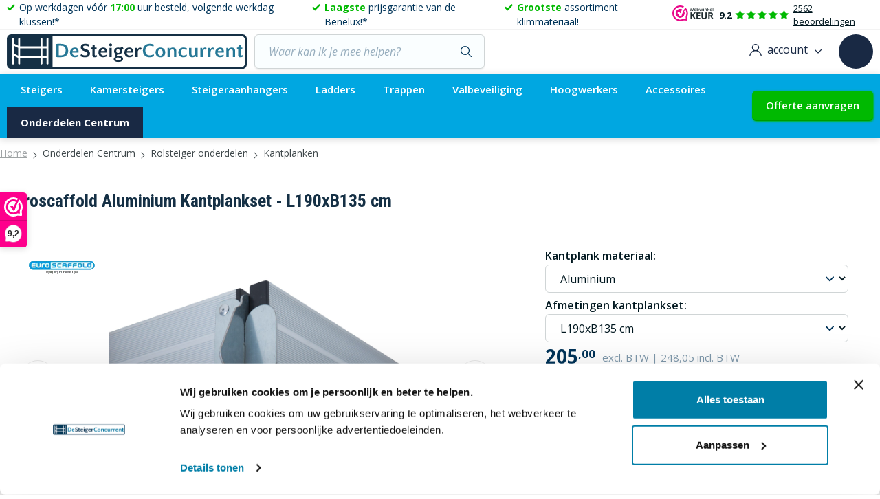

--- FILE ---
content_type: text/html; charset=UTF-8
request_url: https://www.desteigerconcurrent.nl/p/euroscaffold-aluminium-kantplankset-l190xb135-cm-40235
body_size: 34583
content:

<!DOCTYPE html>

<html lang="nl-NL"
      itemscope="itemscope"
      itemtype="https://schema.org/WebPage">

                            
    <head>
                    
	<script>
		(function (w, d, s, l, i) {
w[l] = w[l] || [];
w[l].push({'gtm.start': new Date().getTime(), event: 'gtm.js'});
var f = d.getElementsByTagName(s)[0],
j = d.createElement(s),
dl = l != 'dataLayer' ? '&l=' + l : '';
j.async = true;
j.src = 'https://sst.desteigerconcurrent.nl/gtm.js?id=' + i + dl;
f.parentNode.insertBefore(j, f);
})(window, document, 'script', 'dataLayer', 'GTM-5CMWH9J5');
	</script>
	                    				                    <meta charset="utf-8">
            
    		<script>
		let gtmIsTrackingProductClicks = Boolean(1);
	</script>
			<script type="text/javascript">
			
window.dataLayer = window.dataLayer || [];
window.dataLayer.push({"ecommerce":{"items":[{"item_category":"Kantplanken","price":205,"item_brand":"Euroscaffold","item_model":"","currency":"EUR","item_id":40235,"item_name":"Euroscaffold Aluminium Kantplankset - L190xB135 cm","item_variant":"Aluminium;L190xB135 cm","quantity":1}]},"page_type":"detail","event":"view_item"});
		</script>
	    	


                            <meta name="viewport"
                      content="width=device-width, initial-scale=1, shrink-to-fit=no">
            
                            <meta name="author"
                      content="">
                <meta name="robots"
                      content="index,follow">
                <meta name="revisit-after"
                      content="15 days">
                <meta name="keywords"
                      content="">
                <meta name="description"
                      content="Rolsteiger kantplanken, conform de ARBO-normen - Artikel: 40235 - EAN: 8720039044319 - DeSteigerConcurrent.nl">
            
                <meta property="og:type"
          content="product">
    <meta property="og:site_name"
          content="DeSteigerConcurrent">
    <meta property="og:url"
          content="https://www.desteigerconcurrent.nl/p/euroscaffold-aluminium-kantplankset-l190xb135-cm-40235">
    <meta property="og:title"
          content="Euroscaffold Aluminium Kantplanken - L190xB135cm">

    <meta property="og:description"
          content="Rolsteiger kantplanken, conform de ARBO-normen - Artikel: 40235 - EAN: 8720039044319 - DeSteigerConcurrent.nl">
    <meta property="og:image"
          content="https://storage.googleapis.com/desteigerconcurrent_public/media/05/e0/bb/1654157829/kantplankset-aluminium.jpg">

            <meta property="product:brand"
              content="Euroscaffold">
    
            <meta property="product:price:amount"
          content="205">
    <meta property="product:price:currency"
          content="EUR">
    <meta property="product:product_link"
          content="https://www.desteigerconcurrent.nl/p/euroscaffold-aluminium-kantplankset-l190xb135-cm-40235">

    <meta name="twitter:card"
          content="product">
    <meta name="twitter:site"
          content="DeSteigerConcurrent">
    <meta name="twitter:title"
          content="Euroscaffold Aluminium Kantplanken - L190xB135cm">
    <meta name="twitter:description"
          content="Rolsteiger kantplanken, conform de ARBO-normen - Artikel: 40235 - EAN: 8720039044319 - DeSteigerConcurrent.nl">
    <meta name="twitter:image"
          content="https://storage.googleapis.com/desteigerconcurrent_public/media/05/e0/bb/1654157829/kantplankset-aluminium.jpg">

                            <meta itemprop="copyrightHolder"
                      content="DeSteigerConcurrent">
                <meta itemprop="copyrightYear"
                      content="">
                <meta itemprop="isFamilyFriendly"
                      content="false">
                <meta itemprop="image"
                      content="https://storage.googleapis.com/desteigerconcurrent_public/media/0f/7f/a5/1651576285/desteigerconcurrent-logo.svg">
            


                                                


                    <link rel="shortcut icon"
                  href="https://storage.googleapis.com/desteigerconcurrent_public/media/cc/09/92/1713350549/favicon-desteigerconcurrent (1).jpg">
        
                            
            
    
    <link rel="canonical" href="https://www.desteigerconcurrent.nl/p/euroscaffold-aluminium-kantplankset-l190xb135-cm-40235">

        			            <title itemprop="name">Euroscaffold Aluminium Kantplanken - L190xB135cm</title>
        
	
        	                                                                    <link rel="stylesheet"
                      href="https://www.desteigerconcurrent.nl/theme/4df1184b27a93d7843ed92113e02d895/css/all.css?1765290400">
                                    

            
        
        <style data-plugin="zenitPlatformNotificationBar">
            
            @media (min-width: 768px) {
.notification-bar .notification-bar-collapse-content .notification-text {
    font-size: 22px;
}
}
@media (max-width: 768px) {
.notification-bar .notification-bar-collapse-content .notification-text {
    font-size: 15px;
}
}

.notification-bar .notification-bar-collapse-content {
    background: #153045;
}
.notification-bar.notification-bar-top.is-collapsable.is-expandable, .notification-bar.notification-bar-top.is-expandable{
    border-bottom: 2px solid #153045;
}
.notification-bar .notification-bar-collapse-header .notification-bar-collapse-toggler .toggler-inner{
    background: #153045;
}

.notification-bar .notification-bar-collapse-content .column-text .column-inner, .notification-bar .notification-bar-collapse-content .column-btn .column-inner {
padding: 8px 0;
}

        </style>

    

	<link rel="preconnect" href="https://fonts.googleapis.com">
	<link rel="preconnect" href="https://fonts.gstatic.com" crossorigin>
	<link href="https://fonts.googleapis.com/css2?family=Open+Sans:ital,wght@0,300;0,400;0,600;0,700;1,300;1,400;1,700&family=Roboto+Condensed:wght@400;700&display=swap" rel="stylesheet">

                        <script>
        window.features = {"V6_5_0_0":true,"v6.5.0.0":true,"V6_6_0_0":false,"v6.6.0.0":false,"V6_7_0_0":false,"v6.7.0.0":false,"VUE3":false,"vue3":false,"JOIN_FILTER":false,"join.filter":false,"MEDIA_PATH":false,"media.path":false,"ES_MULTILINGUAL_INDEX":false,"es.multilingual.index":false,"STOCK_HANDLING":false,"stock.handling":false,"ASYNC_THEME_COMPILATION":false,"async.theme.compilation":false};
    </script>
        
                                                

    <!-- Shopware Analytics -->
    <script>
        window.shopwareAnalytics = {
            trackingId: '',
            merchantConsent: true,
            debug: false,
            storefrontController: 'Product',
            storefrontAction: 'index',
            storefrontRoute: 'frontend.detail.page',
            storefrontCmsPageType:  'product_detail' ,
        };
    </script>
    <!-- End Shopware Analytics -->
        
        		
        	        
				
        
                                        <script>
                window.activeNavigationId = 'd780128e37af4803bb4d610e01e323ca';
                window.router = {
                    'frontend.cart.offcanvas': '/checkout/offcanvas',
                    'frontend.cookie.offcanvas': '/cookie/offcanvas',
                    'frontend.checkout.finish.page': '/checkout/finish',
                    'frontend.checkout.info': '/widgets/checkout/info',
                    'frontend.menu.offcanvas': '/widgets/menu/offcanvas',
                    'frontend.cms.page': '/widgets/cms',
                    'frontend.cms.navigation.page': '/widgets/cms/navigation',
                    'frontend.account.addressbook': '/widgets/account/address-book',
                    'frontend.country.country-data': '/country/country-state-data',
                    'frontend.app-system.generate-token': '/app-system/Placeholder/generate-token',
                    };
                window.salesChannelId = '8af26c456f8642049015c0854be68b79';
            </script>
        
    <script>
        window.router['frontend.compare.offcanvas'] = '/compare/offcanvas';
        window.router['frontend.compare.content'] = '/compare/content';
    </script>


    <script>
        window.router['frontend.shopware_analytics.customer.data'] = '/storefront/script/shopware-analytics-customer'
    </script>

                                <script>
                
                window.breakpoints = {"xs":0,"sm":576,"md":768,"lg":992,"xl":1200};
            </script>
        
                                    <script>
                    window.customerLoggedInState = 0;

                    window.wishlistEnabled = 1;
                </script>
                    
                	<script src="https://www.desteigerconcurrent.nl/bundles/csmaintheme/assets/jquery-3.5.1.slim.min.js?1765290391"></script>

                            <script>
                window.themeAssetsPublicPath = 'https://www.desteigerconcurrent.nl/theme/910d41ac7ae4468882dac0cccec9a339/assets/';
            </script>
        
                                                                                                <script type="text/javascript" src="https://www.desteigerconcurrent.nl/theme/4df1184b27a93d7843ed92113e02d895/js/all.js?1765290400" defer></script>
                                                            </head>

        <body class="	page-productdetail
		is-ctl-product
	is-act-index
			page-productdetail
	">

                	<noscript>
		<iframe src="https://sst.desteigerconcurrent.nl/ns.html?id=GTM-5CMWH9J5" height="0" width="0" style="display:none;visibility:hidden"></iframe>
	</noscript>
	
            
                        
    
                
            
    
                                    <noscript>
                <iframe src="https://www.googletagmanager.com/ns.html?id=GTM-5CMWH9J5"
                        height="0" width="0" style="display:none;visibility:hidden"></iframe>
            </noscript>
                            <noscript class="noscript-main">
                
    <div role="alert"
         class="alert alert-info alert-has-icon">
                                                                        
                                                        
                
                
            <span
            class="icon icon-info">
                            <svg xmlns="http://www.w3.org/2000/svg" xmlns:xlink="http://www.w3.org/1999/xlink" width="24" height="24" viewBox="0 0 24 24"><defs><path d="M12 7c.5523 0 1 .4477 1 1s-.4477 1-1 1-1-.4477-1-1 .4477-1 1-1zm1 9c0 .5523-.4477 1-1 1s-1-.4477-1-1v-5c0-.5523.4477-1 1-1s1 .4477 1 1v5zm11-4c0 6.6274-5.3726 12-12 12S0 18.6274 0 12 5.3726 0 12 0s12 5.3726 12 12zM12 2C6.4772 2 2 6.4772 2 12s4.4772 10 10 10 10-4.4772 10-10S17.5228 2 12 2z" id="icons-default-info" /></defs><use xlink:href="#icons-default-info" fill="#758CA3" fill-rule="evenodd" /></svg>
                    </span>
                                                        
                                    
                    <div class="alert-content-container">
                                                    
                                    <div class="alert-content">
                                                    Om alle functies van onze shop te kunnen gebruiken, adviseren wij u om Javascript in uw browser in te schakelen.
                                            </div>
                
                                                                </div>
            </div>
            </noscript>
        

        	<div class="header-main-wrapper">
		<header class="header-main bg-white">
							    <div class="top-bar d-none d-md-block">
        <div class="container">
            <div class="d-flex align-items-center justify-content-center">
                <ul class="top-bar-usps icon-list icon-list-small d-flex list-unstyled mb-0">
                    <li class="icon-list-item">
                            
                
                
            <span
            class="icon icon-check">
                            <svg width="12" height="10" viewBox="0 0 12 10" xmlns="http://www.w3.org/2000/svg"><path d="M10.32 0 4.2 6.18 1.68 3.66 0 5.34 4.2 9.6 12 1.74z" fill="currentColor" fill-rule="nonzero"/></svg>

                    </span>
                            Op werkdagen vóór  <span class="text-success">17:00</span> uur besteld, volgende werkdag klussen!*
                    </li>
                    <li class="icon-list-item d-none d-md-block">
                            
                
                
            <span
            class="icon icon-check">
                            <svg width="12" height="10" viewBox="0 0 12 10" xmlns="http://www.w3.org/2000/svg"><path d="M10.32 0 4.2 6.18 1.68 3.66 0 5.34 4.2 9.6 12 1.74z" fill="currentColor" fill-rule="nonzero"/></svg>

                    </span>
                            <span class="text-success">Laagste</span> prijsgarantie van de Benelux!*
                    </li>
                    <li class="icon-list-item d-none d-md-block">
                            
                
                
            <span
            class="icon icon-check">
                            <svg width="12" height="10" viewBox="0 0 12 10" xmlns="http://www.w3.org/2000/svg"><path d="M10.32 0 4.2 6.18 1.68 3.66 0 5.34 4.2 9.6 12 1.74z" fill="currentColor" fill-rule="nonzero"/></svg>

                    </span>
                            <span class="text-success">Grootste</span> assortiment klimmateriaal!
                    </li>
                </ul>
                <div class="d-none d-lg-block ms-lg-auto me-auto me-md-0">
                            <script type="application/ld+json">
        {
            "@context" : "http://schema.org",
            "@type" : "Organization",
            "url" : "https://www.desteigerconcurrent.nl/",
            "logo" : "https://storage.googleapis.com/desteigerconcurrent_public/media/0f/7f/a5/1651576285/desteigerconcurrent-logo.svg",
            "name" : "DeSteigerConcurrent",
            "email" : "info@desteigerconcurrent.nl",
            "telephone" : "",
            "aggregateRating" : { "@type" : "AggregateRating", "bestRating" : "10", "worstRating" : "1", "ratingValue" : "9.2", "reviewCount" : "2562" },
            "address": { "@type" : "PostalAddress", "addressLocality" : "", "postalCode" : "", "streetAddress" : " " }
        }
    </script>
    
        <div class="rating-widget rating-widget-horizontal">
        <a class="webwinkelkeurPopup" href="https://www.webwinkelkeur.nl/webshop/De-Steiger-Concurrent_1210461" title="Desteigerconcurrent Webwinkelkeur" target="blank" rel="noopener">
                            <figure class="rating-widget-image mb-0">
                        <img class="lazyload " src="[data-uri]" data-src="/bundles/csmaintheme/assets/rating-widget-image.png" alt="Desteigerconcurrent Webwinkelkeur"   data-sizes="auto">

                </figure>
                        <span class="rating-widget-rating">9.2</span>
                                            <ul class="rating-widget-stars-list stars-list list-unstyled d-flex">
                                            <li>
                                                                
                
                
            <span
            class="icon icon-star-filled">
                            <svg width="16" height="15" viewBox="0 0 16 15" xmlns="http://www.w3.org/2000/svg">
    <g fill="none" fill-rule="evenodd">
        <path fill="#D8D8D8" d="M.392 5.528l5.257-.764L8 0l2.351 4.764 5.257.764-3.804 3.708.898 5.236L8 12l-4.702 2.472.898-5.236z"/>
    </g>
</svg>

                    </span>
                                                        </li>
                                            <li>
                                                                
                
                
            <span
            class="icon icon-star-filled">
                            <svg width="16" height="15" viewBox="0 0 16 15" xmlns="http://www.w3.org/2000/svg">
    <g fill="none" fill-rule="evenodd">
        <path fill="#D8D8D8" d="M.392 5.528l5.257-.764L8 0l2.351 4.764 5.257.764-3.804 3.708.898 5.236L8 12l-4.702 2.472.898-5.236z"/>
    </g>
</svg>

                    </span>
                                                        </li>
                                            <li>
                                                                
                
                
            <span
            class="icon icon-star-filled">
                            <svg width="16" height="15" viewBox="0 0 16 15" xmlns="http://www.w3.org/2000/svg">
    <g fill="none" fill-rule="evenodd">
        <path fill="#D8D8D8" d="M.392 5.528l5.257-.764L8 0l2.351 4.764 5.257.764-3.804 3.708.898 5.236L8 12l-4.702 2.472.898-5.236z"/>
    </g>
</svg>

                    </span>
                                                        </li>
                                            <li>
                                                                
                
                
            <span
            class="icon icon-star-filled">
                            <svg width="16" height="15" viewBox="0 0 16 15" xmlns="http://www.w3.org/2000/svg">
    <g fill="none" fill-rule="evenodd">
        <path fill="#D8D8D8" d="M.392 5.528l5.257-.764L8 0l2.351 4.764 5.257.764-3.804 3.708.898 5.236L8 12l-4.702 2.472.898-5.236z"/>
    </g>
</svg>

                    </span>
                                                        </li>
                                            <li>
                                                                
                
                
            <span
            class="icon icon-star-filled">
                            <svg width="16" height="15" viewBox="0 0 16 15" xmlns="http://www.w3.org/2000/svg">
    <g fill="none" fill-rule="evenodd">
        <path fill="#D8D8D8" d="M.392 5.528l5.257-.764L8 0l2.351 4.764 5.257.764-3.804 3.708.898 5.236L8 12l-4.702 2.472.898-5.236z"/>
    </g>
</svg>

                    </span>
                                                        </li>
                                    </ul>
                        <span class="rating-widget-subtitle">2562 beoordelingen</span>
        </a>
    </div>
                </div>
                                <div class="d-none d-md-block ms-md-auto ms-lg-0">
                                    
                    </div>
            </div>
        </div>
    </div>
										<div class="container">
					    
            <div class="row align-items-center header-row">
            					<div class="col-12 col-sm-12 col-lg-auto header-logo-col d-none d-sm-flex">
			    <div class="header-logo-main">
                    <a class="header-logo-main-link"
               href="/"
               title="Naar de startpagina">
                                    <picture class="header-logo-picture">
                                                                                
                                                                            
                                                                                    <img src="https://storage.googleapis.com/desteigerconcurrent_public/media/0f/7f/a5/1651576285/desteigerconcurrent-logo.svg"
                                     alt="Naar de startpagina"
                                     class="img-fluid header-logo-main-img">
                                                                        </picture>
                            </a>
            </div>
		</div>
	
            			                <div class="col-12 order-2 col-sm order-sm-1 header-search-col">
                    <div class="row">
                        <div class="col-sm-auto d-none d-sm-block d-lg-none">
                                                            <div class="nav-main-toggle">
                                                                            <button
                                            class="btn nav-main-toggle-btn header-actions-btn"
                                            type="button"
                                                                                                                                        data-offcanvas-menu="true"
                                                                                        aria-label="Menu"
                                        >
                                                                                                
                
                
            <span
            class="icon icon-stack">
                            <svg width="19" height="13" viewBox="0 0 19 13" xmlns="http://www.w3.org/2000/svg"><g fill="currentColor" fill-rule="nonzero"><path d="M18.208 7H.792C.355 7 0 6.776 0 6.5S.355 6 .792 6h17.416c.437 0 .792.224.792.5s-.355.5-.792.5ZM18.208 1H.792C.355 1 0 .776 0 .5S.355 0 .792 0h17.416c.437 0 .792.224.792.5s-.355.5-.792.5ZM18.208 13H.792C.355 13 0 12.776 0 12.5s.355-.5.792-.5h17.416c.437 0 .792.224.792.5s-.355.5-.792.5Z"/></g></svg>

                    </span>
                                                                                        </button>
                                                                    </div>
                                                    </div>
                        <div class="col">
                                <div class="collapse"
         id="searchCollapse">
        <div class="header-search">
            <form
                                    action="/search"
                                method="get"
                                    data-search-form="true"
                                                    data-url="/suggest?search="
                                class="header-search-form">
                                    <div class="input-group">
                                                    <input type="search"
                                   name="search"
                                   class="form-control header-search-input"
                                   autocomplete="off"
                                                                      autocapitalize="off"
                                                                      placeholder="Waar kan ik je mee helpen?"
                                   aria-label="Waar kan ik je mee helpen?"
                                    maxlength=""
                                   value=""
                            >
                                                                                                                                            <div class="input-group-append">
                                    <button type="submit"
                                            class="btn header-search-btn"
                                            aria-label="Zoeken">
                                    <span class="header-search-icon">
                                            
                
                
            <span
            class="icon icon-search">
                            <svg width="16" height="16" viewBox="0 0 16 16" xmlns="http://www.w3.org/2000/svg"><path d="m15.826 14.988-4.301-4.301a6.487 6.487 0 0 0 1.512-4.168A6.526 6.526 0 0 0 6.519 0 6.526 6.526 0 0 0 0 6.519a6.526 6.526 0 0 0 6.519 6.518c1.584 0 3.037-.57 4.168-1.512l4.301 4.301a.59.59 0 0 0 .838 0 .592.592 0 0 0 0-.838Zm-14.64-8.47a5.34 5.34 0 0 1 5.333-5.333 5.34 5.34 0 0 1 5.333 5.334 5.34 5.34 0 0 1-5.333 5.333 5.34 5.34 0 0 1-5.334-5.333Z" fill="currentColor" fill-rule="nonzero"/></svg>

                    </span>
                                        </span>
                                    </button>
                                </div>
                                                                        </div>
                            </form>
        </div>
    </div>
                        </div>
                    </div>
                </div>
            
		<div class="col order-2 d-none d-md-block">
			<div class="header-main-helpdesk-widget dropdown dropdown-helpdesk">
				<button class="btn btn-white dropdown-toggle" type="button" id="helpdeskDropdownButton" data-bs-toggle="dropdown" aria-haspopup="true" aria-expanded="false">
					    
                
                
            <span
            class="icon icon-help btn-icon">
                            <svg width="20" height="20" viewBox="0 0 20 20" xmlns="http://www.w3.org/2000/svg"><g fill="currentColor" fill-rule="nonzero"><path d="M20 13.535a6.48 6.48 0 0 0-4.734-6.23C15.092 3.248 11.736 0 7.636 0 3.427 0 0 3.426 0 7.637c0 1.372.365 2.708 1.059 3.881l-1.03 3.727 3.726-1.03a7.608 7.608 0 0 0 3.55 1.05A6.48 6.48 0 0 0 13.535 20c1.164 0 2.295-.31 3.29-.899l3.147.87-.87-3.146a6.442 6.442 0 0 0 .898-3.29Zm-16.06-.588-2.231.618.617-2.232-.14-.22a6.443 6.443 0 0 1-1.014-3.476c0-3.565 2.9-6.465 6.465-6.465 3.564 0 6.465 2.9 6.465 6.465 0 3.564-2.9 6.465-6.465 6.465-1.237 0-2.44-.35-3.477-1.014l-.22-.14Zm14.351 5.344-1.655-.458-.222.144a5.273 5.273 0 0 1-2.879.851 5.306 5.306 0 0 1-5.018-3.606 7.651 7.651 0 0 0 6.705-6.705 5.307 5.307 0 0 1 3.606 5.018 5.273 5.273 0 0 1-.851 2.88l-.144.22.458 1.656Z"/><path d="M7.027 10.631h1.261v1.261H7.027zM8.739 5.966c0 .336-.136.645-.382.872l-1.375 1.27V9.55h1.171v-.922l.995-.918a2.379 2.379 0 0 0 .762-1.744 2.355 2.355 0 0 0-2.342-2.362 2.355 2.355 0 0 0-2.343 2.362h1.171c0-.651.526-1.181 1.172-1.181.645 0 1.17.53 1.17 1.181Z"/></g></svg>

                    </span>
    					Onze Helpdesk
				</button>
				<div class="dropdown-menu" aria-labelledby="helpdeskDropdownButton">
					<nav class="header-main-helpdesk-widget-nav-wrapper">
						<ul class="nav flex-column">
							<li class="nav-item">
								<a class="nav-link" href="tel:0857602432" target="_blank">
									    
                
                
            <span
            class="icon icon-phone">
                            <svg width="18" height="20" viewBox="0 0 18 20" xmlns="http://www.w3.org/2000/svg"><g fill="currentColor" fill-rule="nonzero"><path d="M13.422 12.233c-.348-.435-.768-.668-1.213-.668-.441 0-.864.228-1.227.663L9.85 13.585c-.094-.06-.187-.116-.277-.172a4.372 4.372 0 0 1-.355-.228c-1.062-.81-2.027-1.866-2.953-3.231-.448-.68-.75-1.254-.968-1.835.294-.323.567-.66.832-.983l.302-.366c.753-.904.753-2.076 0-2.98l-.98-1.177a16.89 16.89 0 0 1-.334-.41 18.977 18.977 0 0 0-.674-.8C4.094.989 3.678.769 3.24.769c-.438 0-.861.22-1.22.634l-.007.008L.793 2.89C.334 3.44.073 4.112.015 4.892c-.086 1.258.222 2.43.459 3.196.581 1.883 1.45 3.628 2.745 5.497C4.79 15.84 6.68 17.618 8.84 18.871c.826.47 1.927 1.026 3.158 1.12.075.005.154.009.226.009.828 0 1.524-.358 2.07-1.068.003-.009.01-.013.014-.022.187-.271.402-.517.628-.78.154-.176.312-.362.466-.555.355-.444.542-.961.542-1.49 0-.535-.19-1.048-.552-1.479l-1.97-2.373Zm1.284 4.536c-.003 0-.003.004 0 0-.14.181-.283.345-.437.526a10.7 10.7 0 0 0-.693.861c-.362.465-.79.685-1.349.685-.054 0-.111 0-.165-.004-1.065-.082-2.056-.582-2.798-1.008-2.03-1.18-3.814-2.856-5.296-4.98-1.223-1.77-2.041-3.408-2.583-5.165C1.052 6.61.93 5.775.983 4.987c.036-.504.198-.922.496-1.28l1.223-1.469c.176-.198.362-.306.545-.306.226 0 .41.164.524.302l.01.013c.22.245.428.5.647.771.11.138.226.276.34.418l.98 1.176c.38.457.38.879 0 1.335-.104.125-.205.25-.309.37-.301.371-.588.716-.9 1.052-.007.009-.015.013-.018.022-.309.37-.251.732-.187.977l.011.04c.255.74.614 1.438 1.159 2.27l.003.004c.99 1.465 2.035 2.606 3.186 3.48.147.113.298.203.442.29.129.077.25.15.355.228.014.008.029.021.043.03a.676.676 0 0 0 .355.108c.298 0 .484-.224.545-.298l1.227-1.473c.122-.147.316-.323.542-.323.223 0 .406.168.517.314l.007.009 1.977 2.374c.37.439.37.891.003 1.348ZM9.05 5c.975.19 1.86.724 2.568 1.543.707.82 1.165 1.845 1.333 2.974.04.285.253.483.495.483.03 0 .055-.004.085-.009.276-.051.458-.353.413-.672-.2-1.366-.759-2.612-1.611-3.599-.853-.987-1.928-1.633-3.108-1.866-.276-.052-.532.16-.58.474-.05.315.13.62.405.672ZM17.265 8.59c-.315-2.146-1.188-4.098-2.53-5.651C13.396 1.385 11.71.374 9.858.009c-.259-.054-.504.152-.55.452-.042.304.131.587.394.64 1.653.325 3.161 1.234 4.36 2.619 1.2 1.389 1.98 3.135 2.26 5.05.04.272.242.46.473.46.028 0 .053-.003.081-.007.26-.046.437-.333.39-.633Z"/></g></svg>

                    </span>
    									<span class="nav-link-title h6 d-block">Bel met ons</span>
									<span class="nav-link-subtitle">085 76 02 432</span>
								</a>
							</li>
							<li class="nav-item">
								<a class="nav-link" href="/cdn-cgi/l/email-protection#224b4c444d6246475156474b454750414d4c41575050474c560c4c4e" target="_blank">
									    
                
                
            <span
            class="icon icon-mail">
                            <svg width="25" height="20" viewBox="0 0 25 20" xmlns="http://www.w3.org/2000/svg"><g fill="currentColor" fill-rule="nonzero"><path d="M18.515 5.869a.476.476 0 0 0-.676.67l.003.003a.471.471 0 0 0 .672.002.478.478 0 0 0 .001-.675Z"/><path d="m24.242 11.595-4.423-4.423a.476.476 0 0 0-.673.674l3.51 3.511h-8.372c-.695 0-1.26-.565-1.26-1.26V1.725l3.39 3.39a.476.476 0 0 0 .674-.674L12.786.139a.476.476 0 0 0-.673 0L4.52 7.731a.476.476 0 0 0 0 .674L15.977 19.86a.476.476 0 0 0 .673 0l7.592-7.592a.476.476 0 0 0 0-.674ZM12.072 1.527v6.065H6.007l6.065-6.065Zm3.765 16.847-9.83-9.83h6.065v1.553c0 1.22.992 2.212 2.212 2.212h1.553v6.065Zm.953 0V12.31h6.064l-6.064 6.065ZM3.268 9.905H.476a.476.476 0 0 0 0 .952h2.792a.476.476 0 1 0 0-.952ZM4.688 9.905h-.007a.476.476 0 0 0 0 .952h.007a.476.476 0 0 0 0-.952ZM2 4.905H.478a.476.476 0 0 0 0 .952H2a.476.476 0 0 0 0-.952ZM5.358 4.905H3.556a.476.476 0 0 0 0 .952h1.802a.476.476 0 0 0 0-.952ZM6.395 12.524H3.728a.476.476 0 0 0 0 .952h2.667a.476.476 0 0 0 0-.952ZM8.477 15.571H1.762a.476.476 0 0 0 0 .953h6.715a.476.476 0 0 0 0-.953Z"/></g></svg>

                    </span>
    									<span class="nav-link-title h6 d-block">Stuur ons een e-mail</span>
									<span class="nav-link-subtitle"><span class="__cf_email__" data-cfemail="640d0a020b2400011710010d030116070b0a07111616010a104a0a08">[email&#160;protected]</span></span>
								</a>
							</li>
							<li class="nav-item">
								<a class="nav-link" href="#">
									    
                
                
            <span
            class="icon icon-chat">
                            <svg width="32" height="32" viewBox="0 0 32 32" xmlns="http://www.w3.org/2000/svg"><g fill="currentColor" fill-rule="nonzero"><path d="M19 6H7a1 1 0 0 0 0 2h12a1 1 0 0 0 0-2ZM15 10H7a1 1 0 0 0 0 2h8a1 1 0 0 0 0-2Z"/><path d="M22 0H4C1.794 0 0 1.794 0 4v20a1 1 0 0 0 1.64.768L7.362 20H22c2.206 0 4-1.794 4-4V4c0-2.206-1.794-4-4-4Zm2 16c0 1.102-.896 2-2 2H7a.999.999 0 0 0-.64.232L2 21.866V4c0-1.102.896-2 2-2h18c1.104 0 2 .898 2 2v12Z"/><path d="M28 8a1 1 0 0 0 0 2c1.104 0 2 .898 2 2v16.918l-3.376-2.7A1.008 1.008 0 0 0 26 26H12c-1.104 0-2-.898-2-2v-1a1 1 0 0 0-2 0v1c0 2.206 1.794 4 4 4h13.648l4.726 3.782a1.01 1.01 0 0 0 1.06.12c.346-.168.566-.518.566-.902V12c0-2.206-1.794-4-4-4Z"/></g></svg>

                    </span>
    									<span class="nav-link-title h6 d-block">Raadpleeg onze</span>
									<span class="nav-link-subtitle">Veelgestelde vragen</span>
								</a>
							</li>
						</ul>
					</nav>
				</div>
			</div>
		</div>
	
            		<div class="d-sm-none mobile-header-wrapper">
		<div class="mobile-header-container">
						<div class="mobile-header-left">
									<button class="btn nav-main-toggle-btn" type="button" data-offcanvas-menu="true" aria-label="Menu">
						    
                
                
            <span
            class="icon icon-stack">
                            <svg width="19" height="13" viewBox="0 0 19 13" xmlns="http://www.w3.org/2000/svg"><g fill="currentColor" fill-rule="nonzero"><path d="M18.208 7H.792C.355 7 0 6.776 0 6.5S.355 6 .792 6h17.416c.437 0 .792.224.792.5s-.355.5-.792.5ZM18.208 1H.792C.355 1 0 .776 0 .5S.355 0 .792 0h17.416c.437 0 .792.224.792.5s-.355.5-.792.5ZM18.208 13H.792C.355 13 0 12.776 0 12.5s.355-.5.792-.5h17.416c.437 0 .792.224.792.5s-.355.5-.792.5Z"/></g></svg>

                    </span>
    					</button>
								
											</div>
			
						<div class="mobile-header-center">
				    <div class="header-logo-main">
                    <a class="header-logo-main-link"
               href="/"
               title="Naar de startpagina">
                                    <picture class="header-logo-picture">
                                                                                
                                                                            
                                                                                    <img src="https://storage.googleapis.com/desteigerconcurrent_public/media/0f/7f/a5/1651576285/desteigerconcurrent-logo.svg"
                                     alt="Naar de startpagina"
                                     class="img-fluid header-logo-main-img">
                                                                        </picture>
                            </a>
            </div>
			</div>
			
						<div class="mobile-header-right">
				<div class="account-menu">
					    <div class="dropdown">
            <button class="btn btn-white account-menu-btn header-actions-btn"
            type="button"
            id="accountWidget"
            data-offcanvas-account-menu="true"
            data-bs-toggle="dropdown"
            aria-haspopup="true"
            aria-expanded="false"
            aria-label="Jouw account"
            title="Jouw account">
            
                
                
            <span
            class="icon icon-avatar">
                            <svg width="18" height="18" viewBox="0 0 18 18" xmlns="http://www.w3.org/2000/svg"><path d="M15.364 11.636a8.965 8.965 0 0 0-3.42-2.145 5.201 5.201 0 0 0 2.26-4.288A5.209 5.209 0 0 0 9 0a5.209 5.209 0 0 0-5.203 5.203c0 1.777.896 3.349 2.26 4.288a8.965 8.965 0 0 0-3.42 2.145A8.941 8.941 0 0 0 0 18h1.406c0-4.187 3.407-7.594 7.594-7.594s7.594 3.407 7.594 7.594H18a8.941 8.941 0 0 0-2.636-6.364ZM9 9a3.801 3.801 0 0 1-3.797-3.797A3.801 3.801 0 0 1 9 1.406a3.801 3.801 0 0 1 3.797 3.797A3.801 3.801 0 0 1 9 9Z" fill="currentColor" fill-rule="nonzero"/></svg>

                    </span>
            <span class="account-menu-btn-text d-none d-lg-inline-block">account</span>
            
                
                
            <span
            class="icon icon-arrow-down-2 btn-arrow">
                            <svg width="10" height="6" viewBox="0 0 10 6" xmlns="http://www.w3.org/2000/svg"><path d="M5 5.7c.18 0 .358-.068.495-.205l4.3-4.3a.7.7 0 1 0-.99-.99L5 4.01 1.195.205a.7.7 0 0 0-.99.99l4.3 4.3A.698.698 0 0 0 5 5.7Z" fill="currentColor" fill-rule="nonzero"/></svg>

                    </span>
        </button>

                    <div class="dropdown-menu dropdown-menu-end account-menu-dropdown js-account-menu-dropdown"
                 aria-labelledby="accountWidget">
                

        
            <div class="offcanvas-header">
                            <button class="btn btn-light offcanvas-close js-offcanvas-close">
                                                
                
                
            <span
            class="icon icon-x icon-sm">
                            <svg xmlns="http://www.w3.org/2000/svg" xmlns:xlink="http://www.w3.org/1999/xlink" width="24" height="24" viewBox="0 0 24 24"><defs><path d="m10.5858 12-7.293-7.2929c-.3904-.3905-.3904-1.0237 0-1.4142.3906-.3905 1.0238-.3905 1.4143 0L12 10.5858l7.2929-7.293c.3905-.3904 1.0237-.3904 1.4142 0 .3905.3906.3905 1.0238 0 1.4143L13.4142 12l7.293 7.2929c.3904.3905.3904 1.0237 0 1.4142-.3906.3905-1.0238.3905-1.4143 0L12 13.4142l-7.2929 7.293c-.3905.3904-1.0237.3904-1.4142 0-.3905-.3906-.3905-1.0238 0-1.4143L10.5858 12z" id="icons-default-x" /></defs><use xlink:href="#icons-default-x" fill="#758CA3" fill-rule="evenodd" /></svg>
                    </span>
                        
                                            Menu sluiten
                                    </button>
                    </div>
    
            <div class="offcanvas-body">
                <div class="account-menu">
                                    <div class="dropdown-header account-menu-header">
                    Jouw account
                </div>
                    
                                    <div class="account-menu-login">
                                            <a href="/account/login"
                           title="Inloggen"
                           class="btn btn-primary account-menu-login-button">
                            Inloggen
                        </a>
                    
                                            <div class="account-menu-register">
                            of <a href="/account/login"
                                                                            title="registreren">registreren</a>
                        </div>
                                    </div>
                    
                    <div class="account-menu-links">
                    <div class="header-account-menu">
        <div class="card account-menu-inner">
                                        
                                                <div class="list-group list-group-flush account-aside-list-group">
                        
                                    <a href="/account"
       title="Overzicht"
       class="list-group-item list-group-item-action account-aside-item">
                        
                
                
            <span
            class="icon icon-arrow-right-2">
                            <svg width="6" height="10" viewBox="0 0 6 10" xmlns="http://www.w3.org/2000/svg"><path d="M1.354 9.354a.5.5 0 0 1-.765-.638l.057-.07L4.293 5 .646 1.354A.5.5 0 0 1 .59.716l.057-.07A.5.5 0 0 1 1.284.59l.07.057 4 4a.5.5 0 0 1 .057.638l-.057.07-4 4Z" fill="currentColor" fill-rule="nonzero"/></svg>

                    </span>
                    Overzicht
    </a>

                                <a href="/account/profile"
       title="Jouw profiel"
       class="list-group-item list-group-item-action account-aside-item">
                        
                
                
            <span
            class="icon icon-arrow-right-2">
                            <svg width="6" height="10" viewBox="0 0 6 10" xmlns="http://www.w3.org/2000/svg"><path d="M1.354 9.354a.5.5 0 0 1-.765-.638l.057-.07L4.293 5 .646 1.354A.5.5 0 0 1 .59.716l.057-.07A.5.5 0 0 1 1.284.59l.07.057 4 4a.5.5 0 0 1 .057.638l-.057.07-4 4Z" fill="currentColor" fill-rule="nonzero"/></svg>

                    </span>
                    Jouw profiel
    </a>

                                <a href="/account/address"
       title="Adressen"
       class="list-group-item list-group-item-action account-aside-item">
                        
                
                
            <span
            class="icon icon-arrow-right-2">
                            <svg width="6" height="10" viewBox="0 0 6 10" xmlns="http://www.w3.org/2000/svg"><path d="M1.354 9.354a.5.5 0 0 1-.765-.638l.057-.07L4.293 5 .646 1.354A.5.5 0 0 1 .59.716l.057-.07A.5.5 0 0 1 1.284.59l.07.057 4 4a.5.5 0 0 1 .057.638l-.057.07-4 4Z" fill="currentColor" fill-rule="nonzero"/></svg>

                    </span>
                    Adressen
    </a>

                                <a href="/account/payment"
       title="Betaalwijzen"
       class="list-group-item list-group-item-action account-aside-item">
                        
                
                
            <span
            class="icon icon-arrow-right-2">
                            <svg width="6" height="10" viewBox="0 0 6 10" xmlns="http://www.w3.org/2000/svg"><path d="M1.354 9.354a.5.5 0 0 1-.765-.638l.057-.07L4.293 5 .646 1.354A.5.5 0 0 1 .59.716l.057-.07A.5.5 0 0 1 1.284.59l.07.057 4 4a.5.5 0 0 1 .057.638l-.057.07-4 4Z" fill="currentColor" fill-rule="nonzero"/></svg>

                    </span>
                    Betaalwijzen
    </a>

                                <a href="/account/order"
       title="Bestellingen"
       class="list-group-item list-group-item-action account-aside-item">
                        
                
                
            <span
            class="icon icon-arrow-right-2">
                            <svg width="6" height="10" viewBox="0 0 6 10" xmlns="http://www.w3.org/2000/svg"><path d="M1.354 9.354a.5.5 0 0 1-.765-.638l.057-.07L4.293 5 .646 1.354A.5.5 0 0 1 .59.716l.057-.07A.5.5 0 0 1 1.284.59l.07.057 4 4a.5.5 0 0 1 .057.638l-.057.07-4 4Z" fill="currentColor" fill-rule="nonzero"/></svg>

                    </span>
                    Bestellingen
    </a>
                                        

                        <a href="/account/mollie/subscriptions" title="Abonnementen" class="list-group-item list-group-item-action account-aside-item">
                Abonnementen
            </a>
            
                    </div>
                            
                                                </div>
    </div>
            </div>
            </div>
        </div>
                </div>
            </div>
				</div>
				
									<div class="header-offer">
						<a class="header-offer-btn" href="/cs_simple_quote/cart" title="Offerte" aria-label="Offerte">
							    
                
                
            <span
            class="icon icon-offer">
                            <svg width="17" height="18" viewBox="0 0 17 18" xmlns="http://www.w3.org/2000/svg"><g fill="currentColor" fill-rule="nonzero"><path d="M11.457 7.734a.703.703 0 0 0-.703-.703H3.512a.703.703 0 1 0 0 1.407h7.242a.703.703 0 0 0 .703-.704ZM3.512 9.844a.703.703 0 1 0 0 1.406H7.91a.703.703 0 1 0 0-1.406H3.512Z"/><path d="M5.164 16.594H2.813c-.776 0-1.407-.631-1.407-1.407V2.813c0-.776.631-1.407 1.407-1.407h8.644c.775 0 1.406.631 1.406 1.407v4.324a.703.703 0 1 0 1.407 0V2.813A2.816 2.816 0 0 0 11.457 0H2.812A2.816 2.816 0 0 0 0 2.813v12.374A2.816 2.816 0 0 0 2.813 18h2.351a.703.703 0 1 0 0-1.406Z"/><path d="M15.515 10.18a2.112 2.112 0 0 0-2.983 0l-3.86 3.851a.703.703 0 0 0-.176.294l-.84 2.767a.703.703 0 0 0 .86.882l2.838-.786a.703.703 0 0 0 .309-.18l3.852-3.845a2.112 2.112 0 0 0 0-2.983ZM10.8 15.882l-1.428.396.418-1.376 2.605-2.599.995.995-2.59 2.584Zm3.721-3.713-.136.136-.995-.995.136-.135a.704.704 0 0 1 .995.994ZM10.754 4.219H3.512a.703.703 0 1 0 0 1.406h7.242a.703.703 0 1 0 0-1.406Z"/></g></svg>

                    </span>
    						</a>
					</div>
								
				<div class="header-cart">
					<a class="btn header-cart-btn" href="/checkout/cart" title="Winkelmandje" aria-label="Winkelmandje">
						    <span class="header-cart-icon">
            
                
                
            <span
            class="icon icon-bag">
                            <svg width="24" height="22" viewBox="0 0 24 22" xmlns="http://www.w3.org/2000/svg"><g fill="currentColor" fill-rule="nonzero"><path d="M19 16c-1.654 0-3 1.346-3 3s1.346 3 3 3 3-1.346 3-3-1.346-3-3-3Zm0 4a1.001 1.001 0 0 1 0-2 1.001 1.001 0 0 1 0 2ZM23.81 4.506a.89.89 0 0 0-.708-.351H5.542L4.734.704A.902.902 0 0 0 3.86 0H.898A.907.907 0 0 0 0 .916c0 .507.402.917.898.917h2.254l2.917 12.463a.902.902 0 0 0 .874.704h13.975a.901.901 0 0 0 .871-.696l2.185-9.012a.933.933 0 0 0-.165-.786ZM20.258 13H7.682L6 6h16l-1.741 7ZM8 16c-1.654 0-3 1.346-3 3s1.346 3 3 3 3-1.346 3-3-1.346-3-3-3Zm0 4a1.001 1.001 0 0 1 0-2 1.001 1.001 0 0 1 0 2Z"/></g></svg>

                    </span>
        </span>
    					</a>
				</div>
			</div>
		</div>
	</div>
	
		<div class="d-sm-none mobile-search-wrapper">
		<div class="header-search">
			<form action="/search" method="get" data-search-form="true" data-url="/suggest?search=" class="header-search-form">
				<div class="input-group">
					<input type="search" name="search" class="form-control header-search-input" autocomplete="off" autocapitalize="off" placeholder="Waar kan ik je mee helpen?" aria-label="Waar kan ik je mee helpen?" value="">
					<div class="input-group-append">
						<button type="submit" class="btn header-search-btn" aria-label="Zoeken">
							<span class="header-search-icon">
								    
                
                
            <span
            class="icon icon-search">
                            <svg width="16" height="16" viewBox="0 0 16 16" xmlns="http://www.w3.org/2000/svg"><path d="m15.826 14.988-4.301-4.301a6.487 6.487 0 0 0 1.512-4.168A6.526 6.526 0 0 0 6.519 0 6.526 6.526 0 0 0 0 6.519a6.526 6.526 0 0 0 6.519 6.518c1.584 0 3.037-.57 4.168-1.512l4.301 4.301a.59.59 0 0 0 .838 0 .592.592 0 0 0 0-.838Zm-14.64-8.47a5.34 5.34 0 0 1 5.333-5.333 5.34 5.34 0 0 1 5.333 5.334 5.34 5.34 0 0 1-5.333 5.333 5.34 5.34 0 0 1-5.334-5.333Z" fill="currentColor" fill-rule="nonzero"/></svg>

                    </span>
    							</span>
						</button>
					</div>
				</div>
			</form>
		</div>
	</div>

		<div class="col-12 order-1 col-sm-auto order-sm-2 header-actions-col d-none d-sm-block">
		<div class="row ">
			
							<div class="col-auto px-0">
					<div class="account-menu">
						    <div class="dropdown">
            <button class="btn btn-white account-menu-btn header-actions-btn"
            type="button"
            id="accountWidget"
            data-offcanvas-account-menu="true"
            data-bs-toggle="dropdown"
            aria-haspopup="true"
            aria-expanded="false"
            aria-label="Jouw account"
            title="Jouw account">
            
                
                
            <span
            class="icon icon-avatar">
                            <svg width="18" height="18" viewBox="0 0 18 18" xmlns="http://www.w3.org/2000/svg"><path d="M15.364 11.636a8.965 8.965 0 0 0-3.42-2.145 5.201 5.201 0 0 0 2.26-4.288A5.209 5.209 0 0 0 9 0a5.209 5.209 0 0 0-5.203 5.203c0 1.777.896 3.349 2.26 4.288a8.965 8.965 0 0 0-3.42 2.145A8.941 8.941 0 0 0 0 18h1.406c0-4.187 3.407-7.594 7.594-7.594s7.594 3.407 7.594 7.594H18a8.941 8.941 0 0 0-2.636-6.364ZM9 9a3.801 3.801 0 0 1-3.797-3.797A3.801 3.801 0 0 1 9 1.406a3.801 3.801 0 0 1 3.797 3.797A3.801 3.801 0 0 1 9 9Z" fill="currentColor" fill-rule="nonzero"/></svg>

                    </span>
            <span class="account-menu-btn-text d-none d-lg-inline-block">account</span>
            
                
                
            <span
            class="icon icon-arrow-down-2 btn-arrow">
                            <svg width="10" height="6" viewBox="0 0 10 6" xmlns="http://www.w3.org/2000/svg"><path d="M5 5.7c.18 0 .358-.068.495-.205l4.3-4.3a.7.7 0 1 0-.99-.99L5 4.01 1.195.205a.7.7 0 0 0-.99.99l4.3 4.3A.698.698 0 0 0 5 5.7Z" fill="currentColor" fill-rule="nonzero"/></svg>

                    </span>
        </button>

                    <div class="dropdown-menu dropdown-menu-end account-menu-dropdown js-account-menu-dropdown"
                 aria-labelledby="accountWidget">
                

        
            <div class="offcanvas-header">
                            <button class="btn btn-light offcanvas-close js-offcanvas-close">
                                                
                
                
            <span
            class="icon icon-x icon-sm">
                            <svg xmlns="http://www.w3.org/2000/svg" xmlns:xlink="http://www.w3.org/1999/xlink" width="24" height="24" viewBox="0 0 24 24"><defs><path d="m10.5858 12-7.293-7.2929c-.3904-.3905-.3904-1.0237 0-1.4142.3906-.3905 1.0238-.3905 1.4143 0L12 10.5858l7.2929-7.293c.3905-.3904 1.0237-.3904 1.4142 0 .3905.3906.3905 1.0238 0 1.4143L13.4142 12l7.293 7.2929c.3904.3905.3904 1.0237 0 1.4142-.3906.3905-1.0238.3905-1.4143 0L12 13.4142l-7.2929 7.293c-.3905.3904-1.0237.3904-1.4142 0-.3905-.3906-.3905-1.0238 0-1.4143L10.5858 12z" id="icons-default-x" /></defs><use xlink:href="#icons-default-x" fill="#758CA3" fill-rule="evenodd" /></svg>
                    </span>
                        
                                            Menu sluiten
                                    </button>
                    </div>
    
            <div class="offcanvas-body">
                <div class="account-menu">
                                    <div class="dropdown-header account-menu-header">
                    Jouw account
                </div>
                    
                                    <div class="account-menu-login">
                                            <a href="/account/login"
                           title="Inloggen"
                           class="btn btn-primary account-menu-login-button">
                            Inloggen
                        </a>
                    
                                            <div class="account-menu-register">
                            of <a href="/account/login"
                                                                            title="registreren">registreren</a>
                        </div>
                                    </div>
                    
                    <div class="account-menu-links">
                    <div class="header-account-menu">
        <div class="card account-menu-inner">
                                        
                                                <div class="list-group list-group-flush account-aside-list-group">
                        
                                    <a href="/account"
       title="Overzicht"
       class="list-group-item list-group-item-action account-aside-item">
                        
                
                
            <span
            class="icon icon-arrow-right-2">
                            <svg width="6" height="10" viewBox="0 0 6 10" xmlns="http://www.w3.org/2000/svg"><path d="M1.354 9.354a.5.5 0 0 1-.765-.638l.057-.07L4.293 5 .646 1.354A.5.5 0 0 1 .59.716l.057-.07A.5.5 0 0 1 1.284.59l.07.057 4 4a.5.5 0 0 1 .057.638l-.057.07-4 4Z" fill="currentColor" fill-rule="nonzero"/></svg>

                    </span>
                    Overzicht
    </a>

                                <a href="/account/profile"
       title="Jouw profiel"
       class="list-group-item list-group-item-action account-aside-item">
                        
                
                
            <span
            class="icon icon-arrow-right-2">
                            <svg width="6" height="10" viewBox="0 0 6 10" xmlns="http://www.w3.org/2000/svg"><path d="M1.354 9.354a.5.5 0 0 1-.765-.638l.057-.07L4.293 5 .646 1.354A.5.5 0 0 1 .59.716l.057-.07A.5.5 0 0 1 1.284.59l.07.057 4 4a.5.5 0 0 1 .057.638l-.057.07-4 4Z" fill="currentColor" fill-rule="nonzero"/></svg>

                    </span>
                    Jouw profiel
    </a>

                                <a href="/account/address"
       title="Adressen"
       class="list-group-item list-group-item-action account-aside-item">
                        
                
                
            <span
            class="icon icon-arrow-right-2">
                            <svg width="6" height="10" viewBox="0 0 6 10" xmlns="http://www.w3.org/2000/svg"><path d="M1.354 9.354a.5.5 0 0 1-.765-.638l.057-.07L4.293 5 .646 1.354A.5.5 0 0 1 .59.716l.057-.07A.5.5 0 0 1 1.284.59l.07.057 4 4a.5.5 0 0 1 .057.638l-.057.07-4 4Z" fill="currentColor" fill-rule="nonzero"/></svg>

                    </span>
                    Adressen
    </a>

                                <a href="/account/payment"
       title="Betaalwijzen"
       class="list-group-item list-group-item-action account-aside-item">
                        
                
                
            <span
            class="icon icon-arrow-right-2">
                            <svg width="6" height="10" viewBox="0 0 6 10" xmlns="http://www.w3.org/2000/svg"><path d="M1.354 9.354a.5.5 0 0 1-.765-.638l.057-.07L4.293 5 .646 1.354A.5.5 0 0 1 .59.716l.057-.07A.5.5 0 0 1 1.284.59l.07.057 4 4a.5.5 0 0 1 .057.638l-.057.07-4 4Z" fill="currentColor" fill-rule="nonzero"/></svg>

                    </span>
                    Betaalwijzen
    </a>

                                <a href="/account/order"
       title="Bestellingen"
       class="list-group-item list-group-item-action account-aside-item">
                        
                
                
            <span
            class="icon icon-arrow-right-2">
                            <svg width="6" height="10" viewBox="0 0 6 10" xmlns="http://www.w3.org/2000/svg"><path d="M1.354 9.354a.5.5 0 0 1-.765-.638l.057-.07L4.293 5 .646 1.354A.5.5 0 0 1 .59.716l.057-.07A.5.5 0 0 1 1.284.59l.07.057 4 4a.5.5 0 0 1 .057.638l-.057.07-4 4Z" fill="currentColor" fill-rule="nonzero"/></svg>

                    </span>
                    Bestellingen
    </a>
                                        

                        <a href="/account/mollie/subscriptions" title="Abonnementen" class="list-group-item list-group-item-action account-aside-item">
                Abonnementen
            </a>
            
                    </div>
                            
                                                </div>
    </div>
            </div>
            </div>
        </div>
                </div>
            </div>
					</div>
				</div>
				
									<div class="header-offer px-0">
						<a class="header-offer-btn" href="/cs_simple_quote/cart" title="Offerte" aria-label="Offerte">
							    
                
                
            <span
            class="icon icon-offer">
                            <svg width="17" height="18" viewBox="0 0 17 18" xmlns="http://www.w3.org/2000/svg"><g fill="currentColor" fill-rule="nonzero"><path d="M11.457 7.734a.703.703 0 0 0-.703-.703H3.512a.703.703 0 1 0 0 1.407h7.242a.703.703 0 0 0 .703-.704ZM3.512 9.844a.703.703 0 1 0 0 1.406H7.91a.703.703 0 1 0 0-1.406H3.512Z"/><path d="M5.164 16.594H2.813c-.776 0-1.407-.631-1.407-1.407V2.813c0-.776.631-1.407 1.407-1.407h8.644c.775 0 1.406.631 1.406 1.407v4.324a.703.703 0 1 0 1.407 0V2.813A2.816 2.816 0 0 0 11.457 0H2.812A2.816 2.816 0 0 0 0 2.813v12.374A2.816 2.816 0 0 0 2.813 18h2.351a.703.703 0 1 0 0-1.406Z"/><path d="M15.515 10.18a2.112 2.112 0 0 0-2.983 0l-3.86 3.851a.703.703 0 0 0-.176.294l-.84 2.767a.703.703 0 0 0 .86.882l2.838-.786a.703.703 0 0 0 .309-.18l3.852-3.845a2.112 2.112 0 0 0 0-2.983ZM10.8 15.882l-1.428.396.418-1.376 2.605-2.599.995.995-2.59 2.584Zm3.721-3.713-.136.136-.995-.995.136-.135a.704.704 0 0 1 .995.994ZM10.754 4.219H3.512a.703.703 0 1 0 0 1.406h7.242a.703.703 0 1 0 0-1.406Z"/></g></svg>

                    </span>
    						</a>
					</div>
							
												<div class="col-auto px-0">
						<div class="header-wishlist">
							<a class="btn header-wishlist-btn header-actions-btn" href="/wishlist" title="Verlanglijst" aria-label="Verlanglijst">
								    
            <span class="header-wishlist-icon">
                
                
                
            <span
            class="icon icon-heart">
                            <svg width="21" height="18" viewBox="0 0 21 18" xmlns="http://www.w3.org/2000/svg"><path d="M14.626 0a5.957 5.957 0 0 0-4.34 1.884A5.947 5.947 0 0 0 0 5.947c0 5.921 9.55 11.733 9.965 11.961a.643.643 0 0 0 .662 0c.396-.228 9.946-6.04 9.946-11.961A5.953 5.953 0 0 0 14.626 0Zm-4.34 16.6c-1.661-1.06-9-6.018-9-10.653a4.661 4.661 0 0 1 8.473-2.678.643.643 0 0 0 1.051 0 4.661 4.661 0 0 1 8.477 2.678c0 4.632-7.339 9.589-9 10.653Z" fill="currentColor" fill-rule="nonzero"/></svg>

                    </span>
            </span>
    
    
    
    <span class="badge bg-primary header-wishlist-badge"
          id="wishlist-basket"
          data-wishlist-storage="true"
          data-wishlist-storage-options="{&quot;listPath&quot;:&quot;\/wishlist\/list&quot;,&quot;mergePath&quot;:&quot;\/wishlist\/merge&quot;,&quot;pageletPath&quot;:&quot;\/wishlist\/merge\/pagelet&quot;}"
          data-wishlist-widget="true"
          data-wishlist-widget-options="{&quot;showCounter&quot;:true}"
    ></span>
							</a>
						</div>
					</div>
							
							<div class="col-auto ps-0">
					<div class="header-cart" data-offcanvas-cart="true">
						<a class="btn header-cart-btn header-actions-btn" href="/checkout/cart" data-cart-widget="true" title="Winkelmandje" aria-label="Winkelmandje">
							    <span class="header-cart-icon">
            
                
                
            <span
            class="icon icon-bag">
                            <svg width="24" height="22" viewBox="0 0 24 22" xmlns="http://www.w3.org/2000/svg"><g fill="currentColor" fill-rule="nonzero"><path d="M19 16c-1.654 0-3 1.346-3 3s1.346 3 3 3 3-1.346 3-3-1.346-3-3-3Zm0 4a1.001 1.001 0 0 1 0-2 1.001 1.001 0 0 1 0 2ZM23.81 4.506a.89.89 0 0 0-.708-.351H5.542L4.734.704A.902.902 0 0 0 3.86 0H.898A.907.907 0 0 0 0 .916c0 .507.402.917.898.917h2.254l2.917 12.463a.902.902 0 0 0 .874.704h13.975a.901.901 0 0 0 .871-.696l2.185-9.012a.933.933 0 0 0-.165-.786ZM20.258 13H7.682L6 6h16l-1.741 7ZM8 16c-1.654 0-3 1.346-3 3s1.346 3 3 3 3-1.346 3-3-1.346-3-3-3Zm0 4a1.001 1.001 0 0 1 0-2 1.001 1.001 0 0 1 0 2Z"/></g></svg>

                    </span>
        </span>
    						</a>
					</div>
				</div>
						
		</div>
	</div>
        </div>
    				</div>
					</header>
	
        		            <div class="nav-main">
                                        <div class="main-navigation"
         id="mainNavigation"
         data-flyout-menu="true">
                    <div class="container">
                    <div class="d-flex align-items-center justify-content-between">
                            <nav class="nav main-navigation-menu"
                        itemscope="itemscope"
                        itemtype="http://schema.org/SiteNavigationElement">
                        
                        
                                                    
                                                                                            
                                                                                                            <a class="nav-link main-navigation-link"
                                           href="https://www.desteigerconcurrent.nl/o/steigers/"
                                           itemprop="url"
                                           data-flyout-menu-trigger="ff295f9a4d4b48b580fe2bea6211a3b5"                                                                                      title="Steigers">
                                            <div class="main-navigation-link-text">
                                                <span itemprop="name">Steigers</span>
                                            </div>
                                        </a>
                                                                                                                                                                
                                                                                                            <a class="nav-link main-navigation-link"
                                           href="https://www.desteigerconcurrent.nl/o/kamersteigers/"
                                           itemprop="url"
                                           data-flyout-menu-trigger="8a2ac95d74cd4f4188de2fcf53b5879b"                                                                                      title="Kamersteigers">
                                            <div class="main-navigation-link-text">
                                                <span itemprop="name">Kamersteigers</span>
                                            </div>
                                        </a>
                                                                                                                                                                
                                                                                                            <a class="nav-link main-navigation-link"
                                           href="https://www.desteigerconcurrent.nl/o/steigeraanhangers/"
                                           itemprop="url"
                                           data-flyout-menu-trigger="71a3d63d140c495dbe02c6bc093ab7c7"                                                                                      title="Steigeraanhangers">
                                            <div class="main-navigation-link-text">
                                                <span itemprop="name">Steigeraanhangers</span>
                                            </div>
                                        </a>
                                                                                                                                                                
                                                                                                            <a class="nav-link main-navigation-link"
                                           href="https://www.desteigerconcurrent.nl/o/ladders/"
                                           itemprop="url"
                                           data-flyout-menu-trigger="c7ed490e4c56407b820b645b456acb7c"                                                                                      title="Ladders">
                                            <div class="main-navigation-link-text">
                                                <span itemprop="name">Ladders</span>
                                            </div>
                                        </a>
                                                                                                                                                                
                                                                                                            <a class="nav-link main-navigation-link"
                                           href="https://www.desteigerconcurrent.nl/o/trappen/"
                                           itemprop="url"
                                           data-flyout-menu-trigger="b09e72aca51f4640a14b4b15db036230"                                                                                      title="Trappen">
                                            <div class="main-navigation-link-text">
                                                <span itemprop="name">Trappen</span>
                                            </div>
                                        </a>
                                                                                                                                                                
                                                                                                            <a class="nav-link main-navigation-link"
                                           href="https://www.desteigerconcurrent.nl/o/valbeveiliging/"
                                           itemprop="url"
                                           data-flyout-menu-trigger="f1caf4ceb2ed41708b1a8c32080c4f79"                                                                                      title="Valbeveiliging">
                                            <div class="main-navigation-link-text">
                                                <span itemprop="name">Valbeveiliging</span>
                                            </div>
                                        </a>
                                                                                                                                                                
                                                                                                            <a class="nav-link main-navigation-link"
                                           href="https://www.desteigerconcurrent.nl/o/hoogwerkers/"
                                           itemprop="url"
                                           data-flyout-menu-trigger="01952877d4977d2991c4fd8868d4e3fc"                                                                                      title="Hoogwerkers">
                                            <div class="main-navigation-link-text">
                                                <span itemprop="name">Hoogwerkers</span>
                                            </div>
                                        </a>
                                                                                                                                                                
                                                                                                            <a class="nav-link main-navigation-link"
                                           href="https://www.desteigerconcurrent.nl/o/accessoires/"
                                           itemprop="url"
                                           data-flyout-menu-trigger="4d7050e0b06e403db8eb5c057d7f09a8"                                                                                      title="Accessoires">
                                            <div class="main-navigation-link-text">
                                                <span itemprop="name">Accessoires</span>
                                            </div>
                                        </a>
                                                                                                                                                                
                                                                                                            <a class="nav-link main-navigation-link active"
                                           href="https://www.desteigerconcurrent.nl/o/onderdelen-centrum/"
                                           itemprop="url"
                                           data-flyout-menu-trigger="98b7586fda574e4b90fa9f9e336d9b6e"                                                                                      title="Onderdelen Centrum">
                                            <div class="main-navigation-link-text">
                                                <span itemprop="name">Onderdelen Centrum</span>
                                            </div>
                                        </a>
                                                                                                                                            </nav>
                
        <div class="main-navigation-button-wrapper d-none d-lg-block">
                            <form class="product-detail-add-to-offer-form" action="/cs_simple_quote/line-item/add" method="post">
                    <input type="hidden"
                            name="lineItems[fb083e33f60b406883803b85eb68f46e][id]"
                            value="fb083e33f60b406883803b85eb68f46e">
                    <input type="hidden"
                            name="lineItems[fb083e33f60b406883803b85eb68f46e][type]"
                            value="product">
                    <input type="hidden"
                            name="lineItems[fb083e33f60b406883803b85eb68f46e][referencedId]"
                            value="fb083e33f60b406883803b85eb68f46e">
                    <input type="hidden"
                            name="lineItems[fb083e33f60b406883803b85eb68f46e][stackable]"
                            value="1">
                    <input type="hidden"
                            name="lineItems[fb083e33f60b406883803b85eb68f46e][removable]"
                            value="1">
                    <input type="hidden"
                            name="lineItems[fb083e33f60b406883803b85eb68f46e][quantity]"
                            value="1">
                    <input type="hidden" name="redirectTo" value="frontend.cs_simple_quote.offcanvas">
                    <div class="d-grid">
                        <button class="btn btn-sm btn-success" title="Offerte aanvragen">
                            Offerte aanvragen
                        </button>
                    </div>
                </form>
                    </div>
    </div>
            </div>
        
                                                                                                                                                                                                                                                                                                                                                                                                                                                                                                                                                                                                                                
                                                <div class="navigation-flyouts">
                                                                                                                                                                <div class="navigation-flyout"
                                             data-flyout-menu-id="ff295f9a4d4b48b580fe2bea6211a3b5">
                                            <div class="container">
                                                                                                                        <div class="row navigation-flyout-bar">
                            <div class="col">
                    <div class="navigation-flyout-category-link">
                                                                                    <a class="nav-link"
                                   href="https://www.desteigerconcurrent.nl/o/steigers/"
                                   itemprop="url"
                                   title="Steigers">
                                                                            Toon alles Steigers
                                            
    
                
            <span
            class="icon icon-arrow-right icon-primary">
                            <svg width="6" height="10" viewBox="0 0 6 10" xmlns="http://www.w3.org/2000/svg"><path d="M5.7 5c0 .18-.068.358-.205.495l-4.3 4.3a.7.7 0 1 1-.99-.99L4.01 5 .205 1.195a.7.7 0 0 1 .99-.99l4.3 4.3A.698.698 0 0 1 5.7 5Z" fill="currentColor" fill-rule="nonzero"/></svg>

                    </span>
                                                                        </a>
                                                                        </div>
                </div>
            
                            <div class="col-auto">
                    <div class="navigation-flyout-close js-close-flyout-menu">
                                                                                        
                
                
            <span
            class="icon icon-x">
                            <svg xmlns="http://www.w3.org/2000/svg" xmlns:xlink="http://www.w3.org/1999/xlink" width="24" height="24" viewBox="0 0 24 24"><defs><path d="m10.5858 12-7.293-7.2929c-.3904-.3905-.3904-1.0237 0-1.4142.3906-.3905 1.0238-.3905 1.4143 0L12 10.5858l7.2929-7.293c.3905-.3904 1.0237-.3904 1.4142 0 .3905.3906.3905 1.0238 0 1.4143L13.4142 12l7.293 7.2929c.3904.3905.3904 1.0237 0 1.4142-.3906.3905-1.0238.3905-1.4143 0L12 13.4142l-7.2929 7.293c-.3905.3904-1.0237.3904-1.4142 0-.3905-.3906-.3905-1.0238 0-1.4143L10.5858 12z" id="icons-default-x" /></defs><use xlink:href="#icons-default-x" fill="#758CA3" fill-rule="evenodd" /></svg>
                    </span>
                                                                            </div>
                </div>
                    </div>
    
            <div class="row navigation-flyout-content">
                            <div class="col">
                    <div class="navigation-flyout-categories">
                                                        
                    
    
    <div class="row navigation-flyout-categories is-level-0">
                                            
                            <div class="col-3 navigation-flyout-col">
                                                                        <div class="nav-item nav-link navigation-flyout-link is-level-0"
                                 title="Type steiger">
                                <span itemprop="name">Type steiger</span>
                            </div>
                                            
                                                                            
        
    
    <div class="navigation-flyout-categories is-level-1">
                                            
                            <div class="navigation-flyout-col">
                                                                        <a class="nav-item nav-link navigation-flyout-link is-level-1"
                               href="https://www.desteigerconcurrent.nl/o/steigers/type-steiger/rolsteigers/"
                               itemprop="url"
                                                              title="Rolsteigers">
                                <span itemprop="name">Rolsteigers</span>
                            </a>
                                            
                                                                            
        
    
    <div class="navigation-flyout-categories is-level-2">
            </div>
                                                            </div>
                                                        
                            <div class="navigation-flyout-col">
                                                                        <a class="nav-item nav-link navigation-flyout-link is-level-1"
                               href="https://www.desteigerconcurrent.nl/o/kamersteigers/"
                               itemprop="url"
                                                              title="Kamersteigers">
                                <span itemprop="name">Kamersteigers</span>
                            </a>
                                            
                                                                            
        
    
    <div class="navigation-flyout-categories is-level-2">
            </div>
                                                            </div>
                                                        
                            <div class="navigation-flyout-col">
                                                                        <a class="nav-item nav-link navigation-flyout-link is-level-1"
                               href="https://www.desteigerconcurrent.nl/o/kamersteigers/"
                               itemprop="url"
                                                              title="Vouwsteigers">
                                <span itemprop="name">Vouwsteigers</span>
                            </a>
                                            
                                                                            
        
    
    <div class="navigation-flyout-categories is-level-2">
            </div>
                                                            </div>
                                                        
                            <div class="navigation-flyout-col">
                                                                        <a class="nav-item nav-link navigation-flyout-link is-level-1"
                               href="https://www.desteigerconcurrent.nl/o/steigers/type-steiger/trappentorens/"
                               itemprop="url"
                                                              title="Trappentorens">
                                <span itemprop="name">Trappentorens</span>
                            </a>
                                            
                                                                            
        
    
    <div class="navigation-flyout-categories is-level-2">
            </div>
                                                            </div>
                                                        
                            <div class="navigation-flyout-col">
                                                                        <a class="nav-item nav-link navigation-flyout-link is-level-1"
                               href="https://www.desteigerconcurrent.nl/o/steigers/type-steiger/1-persoonssteigers/"
                               itemprop="url"
                                                              title="1-Persoonssteigers">
                                <span itemprop="name">1-Persoonssteigers</span>
                            </a>
                                            
                                                                            
        
    
    <div class="navigation-flyout-categories is-level-2">
            </div>
                                                            </div>
                                                        
                            <div class="navigation-flyout-col">
                                                                        <a class="nav-item nav-link navigation-flyout-link is-level-1"
                               href="https://www.desteigerconcurrent.nl/o/steigers/type-steiger/daksteigers/"
                               itemprop="url"
                                                              title="Daksteigers">
                                <span itemprop="name">Daksteigers</span>
                            </a>
                                            
                                                                            
        
    
    <div class="navigation-flyout-categories is-level-2">
            </div>
                                                            </div>
                                                        
                            <div class="navigation-flyout-col">
                                                                        <a class="nav-item nav-link navigation-flyout-link is-level-1"
                               href="https://www.desteigerconcurrent.nl/o/steigers/type-steiger/gevelsteigers/"
                               itemprop="url"
                                                              title="Gevelsteigers">
                                <span itemprop="name">Gevelsteigers</span>
                            </a>
                                            
                                                                            
        
    
    <div class="navigation-flyout-categories is-level-2">
            </div>
                                                            </div>
                                                        
                            <div class="navigation-flyout-col">
                                                                        <a class="nav-item nav-link navigation-flyout-link is-level-1"
                               href="https://www.desteigerconcurrent.nl/o/steigers/type-steiger/trapgatsteigers/"
                               itemprop="url"
                                                              title="Trapgatsteigers">
                                <span itemprop="name">Trapgatsteigers</span>
                            </a>
                                            
                                                                            
        
    
    <div class="navigation-flyout-categories is-level-2">
            </div>
                                                            </div>
                        </div>
                                                            </div>
                                                        
                            <div class="col-3 navigation-flyout-col">
                                                                        <div class="nav-item nav-link navigation-flyout-link is-level-0"
                                 title="Steigermerken">
                                <span itemprop="name">Steigermerken</span>
                            </div>
                                            
                                                                            
        
    
    <div class="navigation-flyout-categories is-level-1">
                                            
                            <div class="navigation-flyout-col">
                                                                        <a class="nav-item nav-link navigation-flyout-link is-level-1"
                               href="https://www.desteigerconcurrent.nl/o/steigers/steigermerken/altrex-steigers/"
                               itemprop="url"
                                                              title="Altrex steigers">
                                <span itemprop="name">Altrex steigers</span>
                            </a>
                                            
                                                                            
        
    
    <div class="navigation-flyout-categories is-level-2">
            </div>
                                                            </div>
                                                        
                            <div class="navigation-flyout-col">
                                                                        <a class="nav-item nav-link navigation-flyout-link is-level-1"
                               href="https://www.desteigerconcurrent.nl/o/steigers/steigermerken/alumexx-steigers/"
                               itemprop="url"
                                                              title="Alumexx steigers">
                                <span itemprop="name">Alumexx steigers</span>
                            </a>
                                            
                                                                            
        
    
    <div class="navigation-flyout-categories is-level-2">
            </div>
                                                            </div>
                                                        
                            <div class="navigation-flyout-col">
                                                                        <a class="nav-item nav-link navigation-flyout-link is-level-1"
                               href="https://www.desteigerconcurrent.nl/o/steigers/steigermerken/asc-steigers/"
                               itemprop="url"
                                                              title="ASC steigers">
                                <span itemprop="name">ASC steigers</span>
                            </a>
                                            
                                                                            
        
    
    <div class="navigation-flyout-categories is-level-2">
            </div>
                                                            </div>
                                                        
                            <div class="navigation-flyout-col">
                                                                        <a class="nav-item nav-link navigation-flyout-link is-level-1"
                               href="https://www.desteigerconcurrent.nl/o/steigers/steigermerken/euroscaffold-steigers/"
                               itemprop="url"
                                                              title="Euroscaffold steigers">
                                <span itemprop="name">Euroscaffold steigers</span>
                            </a>
                                            
                                                                            
        
    
    <div class="navigation-flyout-categories is-level-2">
            </div>
                                                            </div>
                                                        
                            <div class="navigation-flyout-col">
                                                                        <a class="nav-item nav-link navigation-flyout-link is-level-1"
                               href="https://www.desteigerconcurrent.nl/o/steigers/steigermerken/skyworks-steigers/"
                               itemprop="url"
                                                              title="Skyworks steigers">
                                <span itemprop="name">Skyworks steigers</span>
                            </a>
                                            
                                                                            
        
    
    <div class="navigation-flyout-categories is-level-2">
            </div>
                                                            </div>
                        </div>
                                                            </div>
                                                        
                            <div class="col-3 navigation-flyout-col">
                                                                        <div class="nav-item nav-link navigation-flyout-link is-level-0"
                                 title="Werkhoogte steiger">
                                <span itemprop="name">Werkhoogte steiger</span>
                            </div>
                                            
                                                                            
        
    
    <div class="navigation-flyout-categories is-level-1">
                                            
                            <div class="navigation-flyout-col">
                                                                        <a class="nav-item nav-link navigation-flyout-link is-level-1"
                               href="https://www.desteigerconcurrent.nl/o/steigers/werkhoogte-steiger/steiger-3-meter/"
                               itemprop="url"
                                                              title="Steiger 3 meter">
                                <span itemprop="name">Steiger 3 meter</span>
                            </a>
                                            
                                                                            
        
    
    <div class="navigation-flyout-categories is-level-2">
            </div>
                                                            </div>
                                                        
                            <div class="navigation-flyout-col">
                                                                        <a class="nav-item nav-link navigation-flyout-link is-level-1"
                               href="https://www.desteigerconcurrent.nl/o/steigers/werkhoogte-steiger/steiger-4-meter/"
                               itemprop="url"
                                                              title="Steiger 4 meter">
                                <span itemprop="name">Steiger 4 meter</span>
                            </a>
                                            
                                                                            
        
    
    <div class="navigation-flyout-categories is-level-2">
            </div>
                                                            </div>
                                                        
                            <div class="navigation-flyout-col">
                                                                        <a class="nav-item nav-link navigation-flyout-link is-level-1"
                               href="https://www.desteigerconcurrent.nl/o/steigers/werkhoogte-steiger/steiger-5-meter/"
                               itemprop="url"
                                                              title="Steiger 5 meter">
                                <span itemprop="name">Steiger 5 meter</span>
                            </a>
                                            
                                                                            
        
    
    <div class="navigation-flyout-categories is-level-2">
            </div>
                                                            </div>
                                                        
                            <div class="navigation-flyout-col">
                                                                        <a class="nav-item nav-link navigation-flyout-link is-level-1"
                               href="https://www.desteigerconcurrent.nl/o/steigers/werkhoogte-steiger/steiger-6-meter/"
                               itemprop="url"
                                                              title="Steiger 6 meter">
                                <span itemprop="name">Steiger 6 meter</span>
                            </a>
                                            
                                                                            
        
    
    <div class="navigation-flyout-categories is-level-2">
            </div>
                                                            </div>
                                                        
                            <div class="navigation-flyout-col">
                                                                        <a class="nav-item nav-link navigation-flyout-link is-level-1"
                               href="https://www.desteigerconcurrent.nl/o/steigers/werkhoogte-steiger/steiger-7-meter/"
                               itemprop="url"
                                                              title="Steiger 7 meter">
                                <span itemprop="name">Steiger 7 meter</span>
                            </a>
                                            
                                                                            
        
    
    <div class="navigation-flyout-categories is-level-2">
            </div>
                                                            </div>
                                                        
                            <div class="navigation-flyout-col">
                                                                        <a class="nav-item nav-link navigation-flyout-link is-level-1"
                               href="https://www.desteigerconcurrent.nl/o/steigers/werkhoogte-steiger/steiger-8-meter/"
                               itemprop="url"
                                                              title="Steiger 8 meter">
                                <span itemprop="name">Steiger 8 meter</span>
                            </a>
                                            
                                                                            
        
    
    <div class="navigation-flyout-categories is-level-2">
            </div>
                                                            </div>
                                                        
                            <div class="navigation-flyout-col">
                                                                        <a class="nav-item nav-link navigation-flyout-link is-level-1"
                               href="https://www.desteigerconcurrent.nl/o/steigers/werkhoogte-steiger/steiger-9-meter/"
                               itemprop="url"
                                                              title="Steiger 9 meter">
                                <span itemprop="name">Steiger 9 meter</span>
                            </a>
                                            
                                                                            
        
    
    <div class="navigation-flyout-categories is-level-2">
            </div>
                                                            </div>
                                                        
                            <div class="navigation-flyout-col">
                                                                        <a class="nav-item nav-link navigation-flyout-link is-level-1"
                               href="https://www.desteigerconcurrent.nl/o/steigers/werkhoogte-steiger/steiger-10-meter/"
                               itemprop="url"
                                                              title="Steiger 10 meter">
                                <span itemprop="name">Steiger 10 meter</span>
                            </a>
                                            
                                                                            
        
    
    <div class="navigation-flyout-categories is-level-2">
            </div>
                                                            </div>
                                                        
                            <div class="navigation-flyout-col">
                                                                        <a class="nav-item nav-link navigation-flyout-link is-level-1"
                               href="https://www.desteigerconcurrent.nl/o/steigers/werkhoogte-steiger/steiger-11-meter/"
                               itemprop="url"
                                                              title="Steiger 11 meter">
                                <span itemprop="name">Steiger 11 meter</span>
                            </a>
                                            
                                                                            
        
    
    <div class="navigation-flyout-categories is-level-2">
            </div>
                                                            </div>
                                                        
                            <div class="navigation-flyout-col">
                                                                        <a class="nav-item nav-link navigation-flyout-link is-level-1"
                               href="https://www.desteigerconcurrent.nl/o/steigers/werkhoogte-steiger/steiger-12-meter/"
                               itemprop="url"
                                                              title="Steiger 12 meter">
                                <span itemprop="name">Steiger 12 meter</span>
                            </a>
                                            
                                                                            
        
    
    <div class="navigation-flyout-categories is-level-2">
            </div>
                                                            </div>
                                                        
                            <div class="navigation-flyout-col">
                                                                        <a class="nav-item nav-link navigation-flyout-link is-level-1"
                               href="https://www.desteigerconcurrent.nl/o/steigers/werkhoogte-steiger/steiger-13-meter/"
                               itemprop="url"
                                                              title="Steiger 13 meter">
                                <span itemprop="name">Steiger 13 meter</span>
                            </a>
                                            
                                                                            
        
    
    <div class="navigation-flyout-categories is-level-2">
            </div>
                                                            </div>
                                                        
                            <div class="navigation-flyout-col">
                                                                        <a class="nav-item nav-link navigation-flyout-link is-level-1"
                               href="https://www.desteigerconcurrent.nl/o/steigers/werkhoogte-steiger/steiger-14-meter/"
                               itemprop="url"
                                                              title="Steiger 14 meter">
                                <span itemprop="name">Steiger 14 meter</span>
                            </a>
                                            
                                                                            
        
    
    <div class="navigation-flyout-categories is-level-2">
            </div>
                                                            </div>
                        </div>
                                                            </div>
                                                        
                            <div class="col-3 navigation-flyout-col">
                                                                        <a class="nav-item nav-link navigation-flyout-link is-level-0"
                               href="https://www.desteigerconcurrent.nl/o/steigers/steiger-accessoires/"
                               itemprop="url"
                                                              title="Steiger accessoires">
                                <span itemprop="name">Steiger accessoires</span>
                            </a>
                                            
                                                                            
        
    
    <div class="navigation-flyout-categories is-level-1">
                                            
                            <div class="navigation-flyout-col">
                                                                        <a class="nav-item nav-link navigation-flyout-link is-level-1"
                               href="https://www.desteigerconcurrent.nl/o/steigers/steiger-accessoires/uitwijkconsoles/"
                               itemprop="url"
                                                              title="Uitwijkconsoles">
                                <span itemprop="name">Uitwijkconsoles</span>
                            </a>
                                            
                                                                            
        
    
    <div class="navigation-flyout-categories is-level-2">
            </div>
                                                            </div>
                                                        
                            <div class="navigation-flyout-col">
                                                                        <a class="nav-item nav-link navigation-flyout-link is-level-1"
                               href="https://www.desteigerconcurrent.nl/o/steigers/steiger-accessoires/loopbruggen-werkbruggen/"
                               itemprop="url"
                                                              title="Loopbruggen / werkbruggen">
                                <span itemprop="name">Loopbruggen / werkbruggen</span>
                            </a>
                                            
                                                                            
        
    
    <div class="navigation-flyout-categories is-level-2">
            </div>
                                                            </div>
                                                        
                            <div class="navigation-flyout-col">
                                                                        <a class="nav-item nav-link navigation-flyout-link is-level-1"
                               href="https://www.desteigerconcurrent.nl/o/steigers/steiger-accessoires/doorwerkkappen-tenten/"
                               itemprop="url"
                                                              title="Doorwerkkappen / -tenten">
                                <span itemprop="name">Doorwerkkappen / -tenten</span>
                            </a>
                                            
                                                                            
        
    
    <div class="navigation-flyout-categories is-level-2">
            </div>
                                                            </div>
                                                        
                            <div class="navigation-flyout-col">
                                                                        <a class="nav-item nav-link navigation-flyout-link is-level-1"
                               href="https://www.desteigerconcurrent.nl/o/steigers/steiger-accessoires/liftsystemen/"
                               itemprop="url"
                                                              title="Liftsystemen">
                                <span itemprop="name">Liftsystemen</span>
                            </a>
                                            
                                                                            
        
    
    <div class="navigation-flyout-categories is-level-2">
            </div>
                                                            </div>
                                                        
                            <div class="navigation-flyout-col">
                                                                        <a class="nav-item nav-link navigation-flyout-link is-level-1"
                               href="https://www.desteigerconcurrent.nl/o/steigeraanhangers/samenstellingen/steigeraanhanger-zonder-steiger/"
                               itemprop="url"
                                                              title="Steigeraanhangers">
                                <span itemprop="name">Steigeraanhangers</span>
                            </a>
                                            
                                                                            
        
    
    <div class="navigation-flyout-categories is-level-2">
            </div>
                                                            </div>
                                                        
                            <div class="navigation-flyout-col">
                                                                        <a class="nav-item nav-link navigation-flyout-link is-level-1"
                               href="https://www.desteigerconcurrent.nl/o/steigers/steiger-accessoires/steigerbokken/"
                               itemprop="url"
                                                              title="Steigerbokken">
                                <span itemprop="name">Steigerbokken</span>
                            </a>
                                            
                                                                            
        
    
    <div class="navigation-flyout-categories is-level-2">
            </div>
                                                            </div>
                                                        
                            <div class="navigation-flyout-col">
                                                                        <a class="nav-item nav-link navigation-flyout-link is-level-1"
                               href="https://www.desteigerconcurrent.nl/o/steigers/steiger-accessoires/steigerbumpers/"
                               itemprop="url"
                                                              title="Steigerbumpers">
                                <span itemprop="name">Steigerbumpers</span>
                            </a>
                                            
                                                                            
        
    
    <div class="navigation-flyout-categories is-level-2">
            </div>
                                                            </div>
                                                        
                            <div class="navigation-flyout-col">
                                                                        <a class="nav-item nav-link navigation-flyout-link is-level-1"
                               href="https://www.desteigerconcurrent.nl/o/steigers/steiger-accessoires/steigervoeten/"
                               itemprop="url"
                                                              title="Steigervoeten">
                                <span itemprop="name">Steigervoeten</span>
                            </a>
                                            
                                                                            
        
    
    <div class="navigation-flyout-categories is-level-2">
            </div>
                                                            </div>
                        </div>
                                                            </div>
                                                        
                            <div class="col-3 navigation-flyout-col">
                                                                        <div class="nav-item nav-link navigation-flyout-link is-level-0"
                                 title="Populaire steigeronderdelen">
                                <span itemprop="name">Populaire steigeronderdelen</span>
                            </div>
                                            
                                                                            
        
    
    <div class="navigation-flyout-categories is-level-1">
                                            
                            <div class="navigation-flyout-col">
                                                                        <a class="nav-item nav-link navigation-flyout-link is-level-1"
                               href="https://www.desteigerconcurrent.nl/o/onderdelen-centrum/rolsteiger-onderdelen/opbouwframes/"
                               itemprop="url"
                                                              title="Opbouwframes">
                                <span itemprop="name">Opbouwframes</span>
                            </a>
                                            
                                                                            
        
    
    <div class="navigation-flyout-categories is-level-2">
            </div>
                                                            </div>
                                                        
                            <div class="navigation-flyout-col">
                                                                        <a class="nav-item nav-link navigation-flyout-link is-level-1"
                               href="https://www.desteigerconcurrent.nl/o/onderdelen-centrum/rolsteiger-onderdelen/steigerplatformen/"
                               itemprop="url"
                                                              title="Steigerplatformen">
                                <span itemprop="name">Steigerplatformen</span>
                            </a>
                                            
                                                                            
        
    
    <div class="navigation-flyout-categories is-level-2">
            </div>
                                                            </div>
                                                        
                            <div class="navigation-flyout-col">
                                                                        <a class="nav-item nav-link navigation-flyout-link is-level-1"
                               href="https://www.desteigerconcurrent.nl/o/onderdelen-centrum/rolsteiger-onderdelen/horizontaalschoren/"
                               itemprop="url"
                                                              title="Horizontaalschoren">
                                <span itemprop="name">Horizontaalschoren</span>
                            </a>
                                            
                                                                            
        
    
    <div class="navigation-flyout-categories is-level-2">
            </div>
                                                            </div>
                                                        
                            <div class="navigation-flyout-col">
                                                                        <a class="nav-item nav-link navigation-flyout-link is-level-1"
                               href="https://www.desteigerconcurrent.nl/o/onderdelen-centrum/rolsteiger-onderdelen/diagonaalschoren/"
                               itemprop="url"
                                                              title="Diagonaalschoren">
                                <span itemprop="name">Diagonaalschoren</span>
                            </a>
                                            
                                                                            
        
    
    <div class="navigation-flyout-categories is-level-2">
            </div>
                                                            </div>
                                                        
                            <div class="navigation-flyout-col">
                                                                        <a class="nav-item nav-link navigation-flyout-link is-level-1"
                               href="https://www.desteigerconcurrent.nl/o/onderdelen-centrum/rolsteiger-onderdelen/voorloopleuningen/"
                               itemprop="url"
                                                              title="Voorloopleuningen">
                                <span itemprop="name">Voorloopleuningen</span>
                            </a>
                                            
                                                                            
        
    
    <div class="navigation-flyout-categories is-level-2">
            </div>
                                                            </div>
                                                        
                            <div class="navigation-flyout-col">
                                                                        <a class="nav-item nav-link navigation-flyout-link is-level-1"
                               href="https://www.desteigerconcurrent.nl/o/onderdelen-centrum/rolsteiger-onderdelen/steiger-stabilisatoren/"
                               itemprop="url"
                                                              title="Steiger stabilisatoren">
                                <span itemprop="name">Steiger stabilisatoren</span>
                            </a>
                                            
                                                                            
        
    
    <div class="navigation-flyout-categories is-level-2">
            </div>
                                                            </div>
                                                        
                            <div class="navigation-flyout-col">
                                                                        <a class="nav-item nav-link navigation-flyout-link is-level-1"
                               href="https://www.desteigerconcurrent.nl/o/onderdelen-centrum/rolsteiger-onderdelen/steigerwielen/"
                               itemprop="url"
                                                              title="Steigerwielen">
                                <span itemprop="name">Steigerwielen</span>
                            </a>
                                            
                                                                            
        
    
    <div class="navigation-flyout-categories is-level-2">
            </div>
                                                            </div>
                                                        
                            <div class="navigation-flyout-col">
                                                                        <a class="nav-item nav-link navigation-flyout-link is-level-1"
                               href="https://www.desteigerconcurrent.nl/o/onderdelen-centrum/rolsteiger-onderdelen/borgclips/"
                               itemprop="url"
                                                              title="Borgclips">
                                <span itemprop="name">Borgclips</span>
                            </a>
                                            
                                                                            
        
    
    <div class="navigation-flyout-categories is-level-2">
            </div>
                                                            </div>
                                                        
                            <div class="navigation-flyout-col">
                                                                        <a class="nav-item nav-link navigation-flyout-link is-level-1"
                               href="https://www.desteigerconcurrent.nl/o/onderdelen-centrum/rolsteiger-onderdelen/doorloopframes/"
                               itemprop="url"
                                                              title="Doorloopframes">
                                <span itemprop="name">Doorloopframes</span>
                            </a>
                                            
                                                                            
        
    
    <div class="navigation-flyout-categories is-level-2">
            </div>
                                                            </div>
                                                        
                            <div class="navigation-flyout-col">
                                                                        <a class="nav-item nav-link navigation-flyout-link is-level-1"
                               href="https://www.desteigerconcurrent.nl/o/onderdelen-centrum/rolsteiger-onderdelen/kantplanken/"
                               itemprop="url"
                                                              title="Kantplanken">
                                <span itemprop="name">Kantplanken</span>
                            </a>
                                            
                                                                            
        
    
    <div class="navigation-flyout-categories is-level-2">
            </div>
                                                            </div>
                                                        
                            <div class="navigation-flyout-col">
                                                                        <a class="nav-item nav-link navigation-flyout-link is-level-1"
                               href="https://www.desteigerconcurrent.nl/o/onderdelen-centrum/rolsteiger-onderdelen/leuningschoren/"
                               itemprop="url"
                                                              title="Leuningschoren">
                                <span itemprop="name">Leuningschoren</span>
                            </a>
                                            
                                                                            
        
    
    <div class="navigation-flyout-categories is-level-2">
            </div>
                                                            </div>
                        </div>
                                                            </div>
                        </div>
                                            </div>
                </div>
            
                                                </div>
                                                                                                </div>
                                        </div>
                                                                                                                                                                                                            <div class="navigation-flyout"
                                             data-flyout-menu-id="8a2ac95d74cd4f4188de2fcf53b5879b">
                                            <div class="container">
                                                                                                                        <div class="row navigation-flyout-bar">
                            <div class="col">
                    <div class="navigation-flyout-category-link">
                                                                                    <a class="nav-link"
                                   href="https://www.desteigerconcurrent.nl/o/kamersteigers/"
                                   itemprop="url"
                                   title="Kamersteigers">
                                                                            Toon alles Kamersteigers
                                            
    
                
            <span
            class="icon icon-arrow-right icon-primary">
                            <svg width="6" height="10" viewBox="0 0 6 10" xmlns="http://www.w3.org/2000/svg"><path d="M5.7 5c0 .18-.068.358-.205.495l-4.3 4.3a.7.7 0 1 1-.99-.99L4.01 5 .205 1.195a.7.7 0 0 1 .99-.99l4.3 4.3A.698.698 0 0 1 5.7 5Z" fill="currentColor" fill-rule="nonzero"/></svg>

                    </span>
                                                                        </a>
                                                                        </div>
                </div>
            
                            <div class="col-auto">
                    <div class="navigation-flyout-close js-close-flyout-menu">
                                                                                        
                
                
            <span
            class="icon icon-x">
                            <svg xmlns="http://www.w3.org/2000/svg" xmlns:xlink="http://www.w3.org/1999/xlink" width="24" height="24" viewBox="0 0 24 24"><defs><path d="m10.5858 12-7.293-7.2929c-.3904-.3905-.3904-1.0237 0-1.4142.3906-.3905 1.0238-.3905 1.4143 0L12 10.5858l7.2929-7.293c.3905-.3904 1.0237-.3904 1.4142 0 .3905.3906.3905 1.0238 0 1.4143L13.4142 12l7.293 7.2929c.3904.3905.3904 1.0237 0 1.4142-.3906.3905-1.0238.3905-1.4143 0L12 13.4142l-7.2929 7.293c-.3905.3904-1.0237.3904-1.4142 0-.3905-.3906-.3905-1.0238 0-1.4143L10.5858 12z" id="icons-default-x" /></defs><use xlink:href="#icons-default-x" fill="#758CA3" fill-rule="evenodd" /></svg>
                    </span>
                                                                            </div>
                </div>
                    </div>
    
            <div class="row navigation-flyout-content">
                            <div class="col">
                    <div class="navigation-flyout-categories">
                                                        
                    
    
    <div class="row navigation-flyout-categories is-level-0">
                                            
                            <div class="col-3 navigation-flyout-col">
                                                                        <div class="nav-item nav-link navigation-flyout-link is-level-0"
                                 title="Werkhoogte kamersteiger">
                                <span itemprop="name">Werkhoogte kamersteiger</span>
                            </div>
                                            
                                                                            
        
    
    <div class="navigation-flyout-categories is-level-1">
                                            
                            <div class="navigation-flyout-col">
                                                                        <a class="nav-item nav-link navigation-flyout-link is-level-1"
                               href="https://www.desteigerconcurrent.nl/o/kamersteigers/werkhoogte-kamersteiger/kamersteiger-3-meter/"
                               itemprop="url"
                                                              title="Kamersteiger 3 meter">
                                <span itemprop="name">Kamersteiger 3 meter</span>
                            </a>
                                            
                                                                            
        
    
    <div class="navigation-flyout-categories is-level-2">
            </div>
                                                            </div>
                                                        
                            <div class="navigation-flyout-col">
                                                                        <a class="nav-item nav-link navigation-flyout-link is-level-1"
                               href="https://www.desteigerconcurrent.nl/o/kamersteigers/werkhoogte-kamersteiger/kamersteiger-4-meter/"
                               itemprop="url"
                                                              title="Kamersteiger 4 meter">
                                <span itemprop="name">Kamersteiger 4 meter</span>
                            </a>
                                            
                                                                            
        
    
    <div class="navigation-flyout-categories is-level-2">
            </div>
                                                            </div>
                                                        
                            <div class="navigation-flyout-col">
                                                                        <a class="nav-item nav-link navigation-flyout-link is-level-1"
                               href="https://www.desteigerconcurrent.nl/o/kamersteigers/werkhoogte-kamersteiger/kamersteiger-5-meter/"
                               itemprop="url"
                                                              title="Kamersteiger 5 meter">
                                <span itemprop="name">Kamersteiger 5 meter</span>
                            </a>
                                            
                                                                            
        
    
    <div class="navigation-flyout-categories is-level-2">
            </div>
                                                            </div>
                                                        
                            <div class="navigation-flyout-col">
                                                                        <a class="nav-item nav-link navigation-flyout-link is-level-1"
                               href="https://www.desteigerconcurrent.nl/o/kamersteigers/werkhoogte-kamersteiger/kamersteiger-6-meter/"
                               itemprop="url"
                                                              title="Kamersteiger 6 meter">
                                <span itemprop="name">Kamersteiger 6 meter</span>
                            </a>
                                            
                                                                            
        
    
    <div class="navigation-flyout-categories is-level-2">
            </div>
                                                            </div>
                                                        
                            <div class="navigation-flyout-col">
                                                                        <a class="nav-item nav-link navigation-flyout-link is-level-1"
                               href="https://www.desteigerconcurrent.nl/o/kamersteigers/werkhoogte-kamersteiger/kamersteiger-7-meter/"
                               itemprop="url"
                                                              title="Kamersteiger 7 meter">
                                <span itemprop="name">Kamersteiger 7 meter</span>
                            </a>
                                            
                                                                            
        
    
    <div class="navigation-flyout-categories is-level-2">
            </div>
                                                            </div>
                                                        
                            <div class="navigation-flyout-col">
                                                                        <a class="nav-item nav-link navigation-flyout-link is-level-1"
                               href="https://www.desteigerconcurrent.nl/o/kamersteigers/werkhoogte-kamersteiger/kamersteiger-8-meter/"
                               itemprop="url"
                                                              title="Kamersteiger 8 meter">
                                <span itemprop="name">Kamersteiger 8 meter</span>
                            </a>
                                            
                                                                            
        
    
    <div class="navigation-flyout-categories is-level-2">
            </div>
                                                            </div>
                        </div>
                                                            </div>
                                                        
                            <div class="col-3 navigation-flyout-col">
                                                                        <a class="nav-item nav-link navigation-flyout-link is-level-0"
                               href="https://www.desteigerconcurrent.nl/o/kamersteigers/"
                               itemprop="url"
                                                              title="Kamersteiger merken ">
                                <span itemprop="name">Kamersteiger merken </span>
                            </a>
                                            
                                                                            
        
    
    <div class="navigation-flyout-categories is-level-1">
                                            
                            <div class="navigation-flyout-col">
                                                                        <a class="nav-item nav-link navigation-flyout-link is-level-1"
                               href="https://www.desteigerconcurrent.nl/o/kamersteigers/kamersteiger-merken/altrex-kamersteigers/"
                               itemprop="url"
                                                              title="Altrex kamersteigers">
                                <span itemprop="name">Altrex kamersteigers</span>
                            </a>
                                            
                                                                            
        
    
    <div class="navigation-flyout-categories is-level-2">
            </div>
                                                            </div>
                                                        
                            <div class="navigation-flyout-col">
                                                                        <a class="nav-item nav-link navigation-flyout-link is-level-1"
                               href="https://www.desteigerconcurrent.nl/o/kamersteigers/kamersteiger-merken/alumexx-kamersteigers/"
                               itemprop="url"
                                                              title="Alumexx kamersteigers">
                                <span itemprop="name">Alumexx kamersteigers</span>
                            </a>
                                            
                                                                            
        
    
    <div class="navigation-flyout-categories is-level-2">
            </div>
                                                            </div>
                                                        
                            <div class="navigation-flyout-col">
                                                                        <a class="nav-item nav-link navigation-flyout-link is-level-1"
                               href="https://www.desteigerconcurrent.nl/o/kamersteigers/kamersteiger-merken/asc-kamersteigers/"
                               itemprop="url"
                                                              title="ASC kamersteigers">
                                <span itemprop="name">ASC kamersteigers</span>
                            </a>
                                            
                                                                            
        
    
    <div class="navigation-flyout-categories is-level-2">
            </div>
                                                            </div>
                                                        
                            <div class="navigation-flyout-col">
                                                                        <a class="nav-item nav-link navigation-flyout-link is-level-1"
                               href="https://www.desteigerconcurrent.nl/o/kamersteigers/kamersteiger-merken/euroscaffold-kamersteigers/"
                               itemprop="url"
                                                              title="Euroscaffold kamersteigers">
                                <span itemprop="name">Euroscaffold kamersteigers</span>
                            </a>
                                            
                                                                            
        
    
    <div class="navigation-flyout-categories is-level-2">
            </div>
                                                            </div>
                        </div>
                                                            </div>
                                                        
                            <div class="col-3 navigation-flyout-col">
                                                                        <div class="nav-item nav-link navigation-flyout-link is-level-0"
                                 title="Breedte kamersteiger">
                                <span itemprop="name">Breedte kamersteiger</span>
                            </div>
                                            
                                                                            
        
    
    <div class="navigation-flyout-categories is-level-1">
                                            
                            <div class="navigation-flyout-col">
                                                                        <a class="nav-item nav-link navigation-flyout-link is-level-1"
                               href="https://www.desteigerconcurrent.nl/o/kamersteigers/breedte-kamersteiger/kamersteigers-75-centimeter-breed/"
                               itemprop="url"
                                                              title="Kamersteigers - 75 centimeter breed">
                                <span itemprop="name">Kamersteigers - 75 centimeter breed</span>
                            </a>
                                            
                                                                            
        
    
    <div class="navigation-flyout-categories is-level-2">
            </div>
                                                            </div>
                                                        
                            <div class="navigation-flyout-col">
                                                                        <a class="nav-item nav-link navigation-flyout-link is-level-1"
                               href="https://www.desteigerconcurrent.nl/o/kamersteigers/breedte-kamersteiger/kamersteigers-90-centimeter-breed/"
                               itemprop="url"
                                                              title="Kamersteigers - 90 centimeter breed">
                                <span itemprop="name">Kamersteigers - 90 centimeter breed</span>
                            </a>
                                            
                                                                            
        
    
    <div class="navigation-flyout-categories is-level-2">
            </div>
                                                            </div>
                                                        
                            <div class="navigation-flyout-col">
                                                                        <a class="nav-item nav-link navigation-flyout-link is-level-1"
                               href="https://www.desteigerconcurrent.nl/o/kamersteigers/breedte-kamersteiger/kamersteigers-135-centimeter-breed/"
                               itemprop="url"
                                                              title="Kamersteigers - 135 centimeter breed">
                                <span itemprop="name">Kamersteigers - 135 centimeter breed</span>
                            </a>
                                            
                                                                            
        
    
    <div class="navigation-flyout-categories is-level-2">
            </div>
                                                            </div>
                        </div>
                                                            </div>
                                                        
                            <div class="col-3 navigation-flyout-col">
                                                                        <div class="nav-item nav-link navigation-flyout-link is-level-0"
                                 title="Populaire kamersteigeronderdelen">
                                <span itemprop="name">Populaire kamersteigeronderdelen</span>
                            </div>
                                            
                                                                            
        
    
    <div class="navigation-flyout-categories is-level-1">
                                            
                            <div class="navigation-flyout-col">
                                                                        <a class="nav-item nav-link navigation-flyout-link is-level-1"
                               href="https://www.desteigerconcurrent.nl/o/onderdelen-centrum/kamersteiger-onderdelen/vouwsteigerframes/"
                               itemprop="url"
                                                              title="Kamersteiger opzetstuk">
                                <span itemprop="name">Kamersteiger opzetstuk</span>
                            </a>
                                            
                                                                            
        
    
    <div class="navigation-flyout-categories is-level-2">
            </div>
                                                            </div>
                                                        
                            <div class="navigation-flyout-col">
                                                                        <a class="nav-item nav-link navigation-flyout-link is-level-1"
                               href="https://www.desteigerconcurrent.nl/o/kamersteigers/populaire-kamersteigeronderdelen/kamersteiger-modules/"
                               itemprop="url"
                                                              title="Kamersteiger modules">
                                <span itemprop="name">Kamersteiger modules</span>
                            </a>
                                            
                                                                            
        
    
    <div class="navigation-flyout-categories is-level-2">
            </div>
                                                            </div>
                                                        
                            <div class="navigation-flyout-col">
                                                                        <a class="nav-item nav-link navigation-flyout-link is-level-1"
                               href="https://www.desteigerconcurrent.nl/o/onderdelen-centrum/kamersteiger-onderdelen/kraagbuizen/"
                               itemprop="url"
                                                              title="Kraagbuizen">
                                <span itemprop="name">Kraagbuizen</span>
                            </a>
                                            
                                                                            
        
    
    <div class="navigation-flyout-categories is-level-2">
            </div>
                                                            </div>
                                                        
                            <div class="navigation-flyout-col">
                                                                        <a class="nav-item nav-link navigation-flyout-link is-level-1"
                               href="https://www.desteigerconcurrent.nl/o/onderdelen-centrum/rolsteiger-onderdelen/steigerwielen/"
                               itemprop="url"
                                                              title="Kamersteigerwielen">
                                <span itemprop="name">Kamersteigerwielen</span>
                            </a>
                                            
                                                                            
        
    
    <div class="navigation-flyout-categories is-level-2">
            </div>
                                                            </div>
                        </div>
                                                            </div>
                        </div>
                                            </div>
                </div>
            
                                                </div>
                                                                                                </div>
                                        </div>
                                                                                                                                                                                                            <div class="navigation-flyout"
                                             data-flyout-menu-id="71a3d63d140c495dbe02c6bc093ab7c7">
                                            <div class="container">
                                                                                                                        <div class="row navigation-flyout-bar">
                            <div class="col">
                    <div class="navigation-flyout-category-link">
                                                                                    <a class="nav-link"
                                   href="https://www.desteigerconcurrent.nl/o/steigeraanhangers/"
                                   itemprop="url"
                                   title="Steigeraanhangers">
                                                                            Toon alles Steigeraanhangers
                                            
    
                
            <span
            class="icon icon-arrow-right icon-primary">
                            <svg width="6" height="10" viewBox="0 0 6 10" xmlns="http://www.w3.org/2000/svg"><path d="M5.7 5c0 .18-.068.358-.205.495l-4.3 4.3a.7.7 0 1 1-.99-.99L4.01 5 .205 1.195a.7.7 0 0 1 .99-.99l4.3 4.3A.698.698 0 0 1 5.7 5Z" fill="currentColor" fill-rule="nonzero"/></svg>

                    </span>
                                                                        </a>
                                                                        </div>
                </div>
            
                            <div class="col-auto">
                    <div class="navigation-flyout-close js-close-flyout-menu">
                                                                                        
                
                
            <span
            class="icon icon-x">
                            <svg xmlns="http://www.w3.org/2000/svg" xmlns:xlink="http://www.w3.org/1999/xlink" width="24" height="24" viewBox="0 0 24 24"><defs><path d="m10.5858 12-7.293-7.2929c-.3904-.3905-.3904-1.0237 0-1.4142.3906-.3905 1.0238-.3905 1.4143 0L12 10.5858l7.2929-7.293c.3905-.3904 1.0237-.3904 1.4142 0 .3905.3906.3905 1.0238 0 1.4143L13.4142 12l7.293 7.2929c.3904.3905.3904 1.0237 0 1.4142-.3906.3905-1.0238.3905-1.4143 0L12 13.4142l-7.2929 7.293c-.3905.3904-1.0237.3904-1.4142 0-.3905-.3906-.3905-1.0238 0-1.4143L10.5858 12z" id="icons-default-x" /></defs><use xlink:href="#icons-default-x" fill="#758CA3" fill-rule="evenodd" /></svg>
                    </span>
                                                                            </div>
                </div>
                    </div>
    
            <div class="row navigation-flyout-content">
                            <div class="col">
                    <div class="navigation-flyout-categories">
                                                        
                    
    
    <div class="row navigation-flyout-categories is-level-0">
                                            
                            <div class="col-3 navigation-flyout-col">
                                                                        <div class="nav-item nav-link navigation-flyout-link is-level-0"
                                 title="Samenstellingen">
                                <span itemprop="name">Samenstellingen</span>
                            </div>
                                            
                                                                            
        
    
    <div class="navigation-flyout-categories is-level-1">
                                            
                            <div class="navigation-flyout-col">
                                                                        <a class="nav-item nav-link navigation-flyout-link is-level-1"
                               href="https://www.desteigerconcurrent.nl/o/steigeraanhangers/samenstellingen/steigeraanhanger-zonder-steiger/"
                               itemprop="url"
                                                              title="Steigeraanhanger (zonder steiger)">
                                <span itemprop="name">Steigeraanhanger (zonder steiger)</span>
                            </a>
                                            
                                                                            
        
    
    <div class="navigation-flyout-categories is-level-2">
            </div>
                                                            </div>
                                                        
                            <div class="navigation-flyout-col">
                                                                        <a class="nav-item nav-link navigation-flyout-link is-level-1"
                               href="https://www.desteigerconcurrent.nl/o/steigeraanhangers/samenstellingen/steiger-met-aanhanger/"
                               itemprop="url"
                                                              title="Steiger met aanhanger">
                                <span itemprop="name">Steiger met aanhanger</span>
                            </a>
                                            
                                                                            
        
    
    <div class="navigation-flyout-categories is-level-2">
            </div>
                                                            </div>
                                                        
                            <div class="navigation-flyout-col">
                                                                        <a class="nav-item nav-link navigation-flyout-link is-level-1"
                               href="https://www.desteigerconcurrent.nl/o/steigers/steiger-accessoires/steigerbokken/"
                               itemprop="url"
                                                              title="Steigerbokken (zonder steiger)">
                                <span itemprop="name">Steigerbokken (zonder steiger)</span>
                            </a>
                                            
                                                                            
        
    
    <div class="navigation-flyout-categories is-level-2">
            </div>
                                                            </div>
                                                        
                            <div class="navigation-flyout-col">
                                                                        <a class="nav-item nav-link navigation-flyout-link is-level-1"
                               href="https://www.desteigerconcurrent.nl/o/steigeraanhangers/samenstellingen/steiger-met-steigerbok/"
                               itemprop="url"
                                                              title="Steiger met steigerbok">
                                <span itemprop="name">Steiger met steigerbok</span>
                            </a>
                                            
                                                                            
        
    
    <div class="navigation-flyout-categories is-level-2">
            </div>
                                                            </div>
                                                        
                            <div class="navigation-flyout-col">
                                                                        <a class="nav-item nav-link navigation-flyout-link is-level-1"
                               href="https://www.desteigerconcurrent.nl/o/steigeraanhangers/samenstellingen/aanhangwagen-zonder-steiger/"
                               itemprop="url"
                                                              title="Aanhangwagen (zonder steiger)">
                                <span itemprop="name">Aanhangwagen (zonder steiger)</span>
                            </a>
                                            
                                                                            
        
    
    <div class="navigation-flyout-categories is-level-2">
            </div>
                                                            </div>
                                                        
                            <div class="navigation-flyout-col">
                                                                        <a class="nav-item nav-link navigation-flyout-link is-level-1"
                               href="https://www.desteigerconcurrent.nl/o/steigeraanhangers/samenstellingen/aanhangwagen-met-steiger/"
                               itemprop="url"
                                                              title="Aanhangwagen met steiger">
                                <span itemprop="name">Aanhangwagen met steiger</span>
                            </a>
                                            
                                                                            
        
    
    <div class="navigation-flyout-categories is-level-2">
            </div>
                                                            </div>
                        </div>
                                                            </div>
                                                        
                            <div class="col-3 navigation-flyout-col">
                                                                        <div class="nav-item nav-link navigation-flyout-link is-level-0"
                                 title="Steigeraanhanger merken">
                                <span itemprop="name">Steigeraanhanger merken</span>
                            </div>
                                            
                                                                            
        
    
    <div class="navigation-flyout-categories is-level-1">
                                            
                            <div class="navigation-flyout-col">
                                                                        <a class="nav-item nav-link navigation-flyout-link is-level-1"
                               href="https://www.desteigerconcurrent.nl/o/steigeraanhangers/steigeraanhanger-merken/altrex-steigeraanhanger/"
                               itemprop="url"
                                                              title="Altrex steigeraanhanger">
                                <span itemprop="name">Altrex steigeraanhanger</span>
                            </a>
                                            
                                                                            
        
    
    <div class="navigation-flyout-categories is-level-2">
            </div>
                                                            </div>
                                                        
                            <div class="navigation-flyout-col">
                                                                        <a class="nav-item nav-link navigation-flyout-link is-level-1"
                               href="https://www.desteigerconcurrent.nl/o/steigeraanhangers/steigeraanhanger-merken/alumexx-steigeraanhanger/"
                               itemprop="url"
                                                              title="Alumexx steigeraanhanger">
                                <span itemprop="name">Alumexx steigeraanhanger</span>
                            </a>
                                            
                                                                            
        
    
    <div class="navigation-flyout-categories is-level-2">
            </div>
                                                            </div>
                                                        
                            <div class="navigation-flyout-col">
                                                                        <a class="nav-item nav-link navigation-flyout-link is-level-1"
                               href="https://www.desteigerconcurrent.nl/o/steigeraanhangers/steigeraanhanger-merken/asc-steigeraanhanger/"
                               itemprop="url"
                                                              title="ASC steigeraanhanger">
                                <span itemprop="name">ASC steigeraanhanger</span>
                            </a>
                                            
                                                                            
        
    
    <div class="navigation-flyout-categories is-level-2">
            </div>
                                                            </div>
                                                        
                            <div class="navigation-flyout-col">
                                                                        <a class="nav-item nav-link navigation-flyout-link is-level-1"
                               href="https://www.desteigerconcurrent.nl/o/steigeraanhangers/steigeraanhanger-merken/euroscaffold-steigeraanhanger/"
                               itemprop="url"
                                                              title="Euroscaffold steigeraanhanger">
                                <span itemprop="name">Euroscaffold steigeraanhanger</span>
                            </a>
                                            
                                                                            
        
    
    <div class="navigation-flyout-categories is-level-2">
            </div>
                                                            </div>
                                                        
                            <div class="navigation-flyout-col">
                                                                        <a class="nav-item nav-link navigation-flyout-link is-level-1"
                               href="https://www.desteigerconcurrent.nl/o/steigeraanhangers/steigeraanhanger-merken/skyworks-steigeraanhanger/"
                               itemprop="url"
                                                              title="Skyworks steigeraanhanger">
                                <span itemprop="name">Skyworks steigeraanhanger</span>
                            </a>
                                            
                                                                            
        
    
    <div class="navigation-flyout-categories is-level-2">
            </div>
                                                            </div>
                                                        
                            <div class="navigation-flyout-col">
                                                                        <a class="nav-item nav-link navigation-flyout-link is-level-1"
                               href="https://www.desteigerconcurrent.nl/o/steigeraanhangers/steigeraanhanger-merken/little-jumbo-steigeraanhanger/"
                               itemprop="url"
                                                              title="Little Jumbo steigeraanhanger">
                                <span itemprop="name">Little Jumbo steigeraanhanger</span>
                            </a>
                                            
                                                                            
        
    
    <div class="navigation-flyout-categories is-level-2">
            </div>
                                                            </div>
                        </div>
                                                            </div>
                                                        
                            <div class="col-3 navigation-flyout-col">
                                                                        <a class="nav-item nav-link navigation-flyout-link is-level-0"
                               href="https://www.desteigerconcurrent.nl/o/steigeraanhangers/steigeraanhanger-accessoires/"
                               itemprop="url"
                                                              title="Steigeraanhanger accessoires">
                                <span itemprop="name">Steigeraanhanger accessoires</span>
                            </a>
                                            
                                                                            
        
    
    <div class="navigation-flyout-categories is-level-1">
                                            
                            <div class="navigation-flyout-col">
                                                                        <a class="nav-item nav-link navigation-flyout-link is-level-1"
                               href="https://www.desteigerconcurrent.nl/o/steigeraanhangers/steigeraanhanger-accessoires/gereedschapskisten/"
                               itemprop="url"
                                                              title="Gereedschapskisten">
                                <span itemprop="name">Gereedschapskisten</span>
                            </a>
                                            
                                                                            
        
    
    <div class="navigation-flyout-categories is-level-2">
            </div>
                                                            </div>
                                                        
                            <div class="navigation-flyout-col">
                                                                        <a class="nav-item nav-link navigation-flyout-link is-level-1"
                               href="https://www.desteigerconcurrent.nl/o/steigeraanhangers/steigeraanhanger-accessoires/wielhouders/"
                               itemprop="url"
                                                              title="Wielhouders">
                                <span itemprop="name">Wielhouders</span>
                            </a>
                                            
                                                                            
        
    
    <div class="navigation-flyout-categories is-level-2">
            </div>
                                                            </div>
                                                        
                            <div class="navigation-flyout-col">
                                                                        <a class="nav-item nav-link navigation-flyout-link is-level-1"
                               href="https://www.desteigerconcurrent.nl/o/steigeraanhangers/steigeraanhanger-accessoires/disselsloten/"
                               itemprop="url"
                                                              title="Disselsloten">
                                <span itemprop="name">Disselsloten</span>
                            </a>
                                            
                                                                            
        
    
    <div class="navigation-flyout-categories is-level-2">
            </div>
                                                            </div>
                                                        
                            <div class="navigation-flyout-col">
                                                                        <a class="nav-item nav-link navigation-flyout-link is-level-1"
                               href="https://www.desteigerconcurrent.nl/o/steigeraanhangers/steigeraanhanger-accessoires/wielklemmen/"
                               itemprop="url"
                                                              title="Wielklemmen">
                                <span itemprop="name">Wielklemmen</span>
                            </a>
                                            
                                                                            
        
    
    <div class="navigation-flyout-categories is-level-2">
            </div>
                                                            </div>
                                                        
                            <div class="navigation-flyout-col">
                                                                        <a class="nav-item nav-link navigation-flyout-link is-level-1"
                               href="https://www.desteigerconcurrent.nl/o/steigeraanhangers/steigeraanhanger-accessoires/koppelbuizen/"
                               itemprop="url"
                                                              title="Koppelbuizen">
                                <span itemprop="name">Koppelbuizen</span>
                            </a>
                                            
                                                                            
        
    
    <div class="navigation-flyout-categories is-level-2">
            </div>
                                                            </div>
                        </div>
                                                            </div>
                        </div>
                                            </div>
                </div>
            
                                                </div>
                                                                                                </div>
                                        </div>
                                                                                                                                                                                                            <div class="navigation-flyout"
                                             data-flyout-menu-id="c7ed490e4c56407b820b645b456acb7c">
                                            <div class="container">
                                                                                                                        <div class="row navigation-flyout-bar">
                            <div class="col">
                    <div class="navigation-flyout-category-link">
                                                                                    <a class="nav-link"
                                   href="https://www.desteigerconcurrent.nl/o/ladders/"
                                   itemprop="url"
                                   title="Ladders">
                                                                            Toon alles Ladders
                                            
    
                
            <span
            class="icon icon-arrow-right icon-primary">
                            <svg width="6" height="10" viewBox="0 0 6 10" xmlns="http://www.w3.org/2000/svg"><path d="M5.7 5c0 .18-.068.358-.205.495l-4.3 4.3a.7.7 0 1 1-.99-.99L4.01 5 .205 1.195a.7.7 0 0 1 .99-.99l4.3 4.3A.698.698 0 0 1 5.7 5Z" fill="currentColor" fill-rule="nonzero"/></svg>

                    </span>
                                                                        </a>
                                                                        </div>
                </div>
            
                            <div class="col-auto">
                    <div class="navigation-flyout-close js-close-flyout-menu">
                                                                                        
                
                
            <span
            class="icon icon-x">
                            <svg xmlns="http://www.w3.org/2000/svg" xmlns:xlink="http://www.w3.org/1999/xlink" width="24" height="24" viewBox="0 0 24 24"><defs><path d="m10.5858 12-7.293-7.2929c-.3904-.3905-.3904-1.0237 0-1.4142.3906-.3905 1.0238-.3905 1.4143 0L12 10.5858l7.2929-7.293c.3905-.3904 1.0237-.3904 1.4142 0 .3905.3906.3905 1.0238 0 1.4143L13.4142 12l7.293 7.2929c.3904.3905.3904 1.0237 0 1.4142-.3906.3905-1.0238.3905-1.4143 0L12 13.4142l-7.2929 7.293c-.3905.3904-1.0237.3904-1.4142 0-.3905-.3906-.3905-1.0238 0-1.4143L10.5858 12z" id="icons-default-x" /></defs><use xlink:href="#icons-default-x" fill="#758CA3" fill-rule="evenodd" /></svg>
                    </span>
                                                                            </div>
                </div>
                    </div>
    
            <div class="row navigation-flyout-content">
                            <div class="col">
                    <div class="navigation-flyout-categories">
                                                        
                    
    
    <div class="row navigation-flyout-categories is-level-0">
                                            
                            <div class="col-3 navigation-flyout-col">
                                                                        <div class="nav-item nav-link navigation-flyout-link is-level-0"
                                 title="Laddertype">
                                <span itemprop="name">Laddertype</span>
                            </div>
                                            
                                                                            
        
    
    <div class="navigation-flyout-categories is-level-1">
                                            
                            <div class="navigation-flyout-col">
                                                                        <a class="nav-item nav-link navigation-flyout-link is-level-1"
                               href="https://www.desteigerconcurrent.nl/o/ladders/laddertype/enkele-ladders/"
                               itemprop="url"
                                                              title="Enkele ladders">
                                <span itemprop="name">Enkele ladders</span>
                            </a>
                                            
                                                                            
        
    
    <div class="navigation-flyout-categories is-level-2">
            </div>
                                                            </div>
                                                        
                            <div class="navigation-flyout-col">
                                                                        <a class="nav-item nav-link navigation-flyout-link is-level-1"
                               href="https://www.desteigerconcurrent.nl/o/ladders/laddertype/2-delige-ladders/"
                               itemprop="url"
                                                              title="2 delige ladders">
                                <span itemprop="name">2 delige ladders</span>
                            </a>
                                            
                                                                            
        
    
    <div class="navigation-flyout-categories is-level-2">
            </div>
                                                            </div>
                                                        
                            <div class="navigation-flyout-col">
                                                                        <a class="nav-item nav-link navigation-flyout-link is-level-1"
                               href="https://www.desteigerconcurrent.nl/o/ladders/laddertype/3-delige-ladders/"
                               itemprop="url"
                                                              title="3 delige ladders">
                                <span itemprop="name">3 delige ladders</span>
                            </a>
                                            
                                                                            
        
    
    <div class="navigation-flyout-categories is-level-2">
            </div>
                                                            </div>
                                                        
                            <div class="navigation-flyout-col">
                                                                        <a class="nav-item nav-link navigation-flyout-link is-level-1"
                               href="https://www.desteigerconcurrent.nl/o/ladders/laddertype/4-delige-ladders/"
                               itemprop="url"
                                                              title="4 delige ladders">
                                <span itemprop="name">4 delige ladders</span>
                            </a>
                                            
                                                                            
        
    
    <div class="navigation-flyout-categories is-level-2">
            </div>
                                                            </div>
                                                        
                            <div class="navigation-flyout-col">
                                                                        <a class="nav-item nav-link navigation-flyout-link is-level-1"
                               href="https://www.desteigerconcurrent.nl/o/ladders/laddertype/opsteekladders/"
                               itemprop="url"
                                                              title="Opsteekladders">
                                <span itemprop="name">Opsteekladders</span>
                            </a>
                                            
                                                                            
        
    
    <div class="navigation-flyout-categories is-level-2">
            </div>
                                                            </div>
                                                        
                            <div class="navigation-flyout-col">
                                                                        <a class="nav-item nav-link navigation-flyout-link is-level-1"
                               href="https://www.desteigerconcurrent.nl/o/ladders/laddertype/schuifladders/"
                               itemprop="url"
                                                              title="Schuifladders">
                                <span itemprop="name">Schuifladders</span>
                            </a>
                                            
                                                                            
        
    
    <div class="navigation-flyout-categories is-level-2">
            </div>
                                                            </div>
                                                        
                            <div class="navigation-flyout-col">
                                                                        <a class="nav-item nav-link navigation-flyout-link is-level-1"
                               href="https://www.desteigerconcurrent.nl/o/ladders/laddertype/dakladders/"
                               itemprop="url"
                                                              title="Dakladders">
                                <span itemprop="name">Dakladders</span>
                            </a>
                                            
                                                                            
        
    
    <div class="navigation-flyout-categories is-level-2">
            </div>
                                                            </div>
                                                        
                            <div class="navigation-flyout-col">
                                                                        <a class="nav-item nav-link navigation-flyout-link is-level-1"
                               href="https://www.desteigerconcurrent.nl/o/ladders/laddertype/vouwladders/"
                               itemprop="url"
                                                              title="Vouwladders">
                                <span itemprop="name">Vouwladders</span>
                            </a>
                                            
                                                                            
        
    
    <div class="navigation-flyout-categories is-level-2">
            </div>
                                                            </div>
                                                        
                            <div class="navigation-flyout-col">
                                                                        <a class="nav-item nav-link navigation-flyout-link is-level-1"
                               href="https://www.desteigerconcurrent.nl/o/ladders/laddertype/telescoopladders/"
                               itemprop="url"
                                                              title="Telescoopladders">
                                <span itemprop="name">Telescoopladders</span>
                            </a>
                                            
                                                                            
        
    
    <div class="navigation-flyout-categories is-level-2">
            </div>
                                                            </div>
                                                        
                            <div class="navigation-flyout-col">
                                                                        <a class="nav-item nav-link navigation-flyout-link is-level-1"
                               href="https://www.desteigerconcurrent.nl/o/ladders/laddertype/putladders/"
                               itemprop="url"
                                                              title="Putladders">
                                <span itemprop="name">Putladders</span>
                            </a>
                                            
                                                                            
        
    
    <div class="navigation-flyout-categories is-level-2">
            </div>
                                                            </div>
                                                        
                            <div class="navigation-flyout-col">
                                                                        <a class="nav-item nav-link navigation-flyout-link is-level-1"
                               href="https://www.desteigerconcurrent.nl/o/ladders/laddertype/plukladders/"
                               itemprop="url"
                                                              title="Plukladders">
                                <span itemprop="name">Plukladders</span>
                            </a>
                                            
                                                                            
        
    
    <div class="navigation-flyout-categories is-level-2">
            </div>
                                                            </div>
                        </div>
                                                            </div>
                                                        
                            <div class="col-3 navigation-flyout-col">
                                                                        <div class="nav-item nav-link navigation-flyout-link is-level-0"
                                 title="Ladder lengte">
                                <span itemprop="name">Ladder lengte</span>
                            </div>
                                            
                                                                            
        
    
    <div class="navigation-flyout-categories is-level-1">
                                            
                            <div class="navigation-flyout-col">
                                                                        <a class="nav-item nav-link navigation-flyout-link is-level-1"
                               href="https://www.desteigerconcurrent.nl/o/ladders/ladder-lengte/ladder-2-meter/"
                               itemprop="url"
                                                              title="Ladder 2 meter">
                                <span itemprop="name">Ladder 2 meter</span>
                            </a>
                                            
                                                                            
        
    
    <div class="navigation-flyout-categories is-level-2">
            </div>
                                                            </div>
                                                        
                            <div class="navigation-flyout-col">
                                                                        <a class="nav-item nav-link navigation-flyout-link is-level-1"
                               href="https://www.desteigerconcurrent.nl/o/ladders/ladder-lengte/ladder-3-meter/"
                               itemprop="url"
                                                              title="Ladder 3 meter">
                                <span itemprop="name">Ladder 3 meter</span>
                            </a>
                                            
                                                                            
        
    
    <div class="navigation-flyout-categories is-level-2">
            </div>
                                                            </div>
                                                        
                            <div class="navigation-flyout-col">
                                                                        <a class="nav-item nav-link navigation-flyout-link is-level-1"
                               href="https://www.desteigerconcurrent.nl/o/ladders/ladder-lengte/ladder-4-meter/"
                               itemprop="url"
                                                              title="Ladder 4 meter">
                                <span itemprop="name">Ladder 4 meter</span>
                            </a>
                                            
                                                                            
        
    
    <div class="navigation-flyout-categories is-level-2">
            </div>
                                                            </div>
                                                        
                            <div class="navigation-flyout-col">
                                                                        <a class="nav-item nav-link navigation-flyout-link is-level-1"
                               href="https://www.desteigerconcurrent.nl/o/ladders/ladder-lengte/ladder-5-meter/"
                               itemprop="url"
                                                              title="Ladder 5 meter">
                                <span itemprop="name">Ladder 5 meter</span>
                            </a>
                                            
                                                                            
        
    
    <div class="navigation-flyout-categories is-level-2">
            </div>
                                                            </div>
                                                        
                            <div class="navigation-flyout-col">
                                                                        <a class="nav-item nav-link navigation-flyout-link is-level-1"
                               href="https://www.desteigerconcurrent.nl/o/ladders/ladder-lengte/ladder-6-meter/"
                               itemprop="url"
                                                              title="Ladder 6 meter">
                                <span itemprop="name">Ladder 6 meter</span>
                            </a>
                                            
                                                                            
        
    
    <div class="navigation-flyout-categories is-level-2">
            </div>
                                                            </div>
                                                        
                            <div class="navigation-flyout-col">
                                                                        <a class="nav-item nav-link navigation-flyout-link is-level-1"
                               href="https://www.desteigerconcurrent.nl/o/ladders/ladder-lengte/ladder-7-meter/"
                               itemprop="url"
                                                              title="Ladder 7 meter">
                                <span itemprop="name">Ladder 7 meter</span>
                            </a>
                                            
                                                                            
        
    
    <div class="navigation-flyout-categories is-level-2">
            </div>
                                                            </div>
                                                        
                            <div class="navigation-flyout-col">
                                                                        <a class="nav-item nav-link navigation-flyout-link is-level-1"
                               href="https://www.desteigerconcurrent.nl/o/ladders/ladder-lengte/ladder-8-meter/"
                               itemprop="url"
                                                              title="Ladder 8 meter">
                                <span itemprop="name">Ladder 8 meter</span>
                            </a>
                                            
                                                                            
        
    
    <div class="navigation-flyout-categories is-level-2">
            </div>
                                                            </div>
                                                        
                            <div class="navigation-flyout-col">
                                                                        <a class="nav-item nav-link navigation-flyout-link is-level-1"
                               href="https://www.desteigerconcurrent.nl/o/ladders/ladder-lengte/ladder-9-meter/"
                               itemprop="url"
                                                              title="Ladder 9 meter">
                                <span itemprop="name">Ladder 9 meter</span>
                            </a>
                                            
                                                                            
        
    
    <div class="navigation-flyout-categories is-level-2">
            </div>
                                                            </div>
                                                        
                            <div class="navigation-flyout-col">
                                                                        <a class="nav-item nav-link navigation-flyout-link is-level-1"
                               href="https://www.desteigerconcurrent.nl/o/ladders/ladder-lengte/ladder-10-meter/"
                               itemprop="url"
                                                              title="Ladder 10 meter">
                                <span itemprop="name">Ladder 10 meter</span>
                            </a>
                                            
                                                                            
        
    
    <div class="navigation-flyout-categories is-level-2">
            </div>
                                                            </div>
                        </div>
                                                            </div>
                                                        
                            <div class="col-3 navigation-flyout-col">
                                                                        <div class="nav-item nav-link navigation-flyout-link is-level-0"
                                 title="Laddermerken">
                                <span itemprop="name">Laddermerken</span>
                            </div>
                                            
                                                                            
        
    
    <div class="navigation-flyout-categories is-level-1">
                                            
                            <div class="navigation-flyout-col">
                                                                        <a class="nav-item nav-link navigation-flyout-link is-level-1"
                               href="https://www.desteigerconcurrent.nl/o/ladders/laddermerken/altrex-ladders/"
                               itemprop="url"
                                                              title="Altrex ladders">
                                <span itemprop="name">Altrex ladders</span>
                            </a>
                                            
                                                                            
        
    
    <div class="navigation-flyout-categories is-level-2">
            </div>
                                                            </div>
                                                        
                            <div class="navigation-flyout-col">
                                                                        <a class="nav-item nav-link navigation-flyout-link is-level-1"
                               href="https://www.desteigerconcurrent.nl/o/ladders/laddermerken/alumexx-ladders/"
                               itemprop="url"
                                                              title="Alumexx ladders">
                                <span itemprop="name">Alumexx ladders</span>
                            </a>
                                            
                                                                            
        
    
    <div class="navigation-flyout-categories is-level-2">
            </div>
                                                            </div>
                                                        
                            <div class="navigation-flyout-col">
                                                                        <a class="nav-item nav-link navigation-flyout-link is-level-1"
                               href="https://www.desteigerconcurrent.nl/o/ladders/laddermerken/asc-ladders/"
                               itemprop="url"
                                                              title="ASC ladders">
                                <span itemprop="name">ASC ladders</span>
                            </a>
                                            
                                                                            
        
    
    <div class="navigation-flyout-categories is-level-2">
            </div>
                                                            </div>
                                                        
                            <div class="navigation-flyout-col">
                                                                        <a class="nav-item nav-link navigation-flyout-link is-level-1"
                               href="https://www.desteigerconcurrent.nl/o/ladders/laddermerken/bigone-ladders/"
                               itemprop="url"
                                                              title="BigOne ladders">
                                <span itemprop="name">BigOne ladders</span>
                            </a>
                                            
                                                                            
        
    
    <div class="navigation-flyout-categories is-level-2">
            </div>
                                                            </div>
                                                        
                            <div class="navigation-flyout-col">
                                                                        <a class="nav-item nav-link navigation-flyout-link is-level-1"
                               href="https://www.desteigerconcurrent.nl/o/ladders/laddermerken/das-ladders/"
                               itemprop="url"
                                                              title="DAS ladders">
                                <span itemprop="name">DAS ladders</span>
                            </a>
                                            
                                                                            
        
    
    <div class="navigation-flyout-categories is-level-2">
            </div>
                                                            </div>
                                                        
                            <div class="navigation-flyout-col">
                                                                        <a class="nav-item nav-link navigation-flyout-link is-level-1"
                               href="https://www.desteigerconcurrent.nl/o/ladders/laddermerken/euroline-ladders/"
                               itemprop="url"
                                                              title="Euroline ladders">
                                <span itemprop="name">Euroline ladders</span>
                            </a>
                                            
                                                                            
        
    
    <div class="navigation-flyout-categories is-level-2">
            </div>
                                                            </div>
                                                        
                            <div class="navigation-flyout-col">
                                                                        <a class="nav-item nav-link navigation-flyout-link is-level-1"
                               href="https://www.desteigerconcurrent.nl/o/ladders/laddermerken/eurostairs-ladders/"
                               itemprop="url"
                                                              title="Eurostairs ladders">
                                <span itemprop="name">Eurostairs ladders</span>
                            </a>
                                            
                                                                            
        
    
    <div class="navigation-flyout-categories is-level-2">
            </div>
                                                            </div>
                                                        
                            <div class="navigation-flyout-col">
                                                                        <a class="nav-item nav-link navigation-flyout-link is-level-1"
                               href="https://www.desteigerconcurrent.nl/o/ladders/laddermerken/excelsior-ladders/"
                               itemprop="url"
                                                              title="Excelsior ladders">
                                <span itemprop="name">Excelsior ladders</span>
                            </a>
                                            
                                                                            
        
    
    <div class="navigation-flyout-categories is-level-2">
            </div>
                                                            </div>
                                                        
                            <div class="navigation-flyout-col">
                                                                        <a class="nav-item nav-link navigation-flyout-link is-level-1"
                               href="https://www.desteigerconcurrent.nl/o/ladders/laddermerken/little-jumbo-ladders/"
                               itemprop="url"
                                                              title="Little Jumbo ladders">
                                <span itemprop="name">Little Jumbo ladders</span>
                            </a>
                                            
                                                                            
        
    
    <div class="navigation-flyout-categories is-level-2">
            </div>
                                                            </div>
                                                        
                            <div class="navigation-flyout-col">
                                                                        <a class="nav-item nav-link navigation-flyout-link is-level-1"
                               href="https://www.desteigerconcurrent.nl/o/ladders/laddermerken/solide-ladders/"
                               itemprop="url"
                                                              title="Solide ladders">
                                <span itemprop="name">Solide ladders</span>
                            </a>
                                            
                                                                            
        
    
    <div class="navigation-flyout-categories is-level-2">
            </div>
                                                            </div>
                                                        
                            <div class="navigation-flyout-col">
                                                                        <a class="nav-item nav-link navigation-flyout-link is-level-1"
                               href="https://www.desteigerconcurrent.nl/o/ladders/laddermerken/waku-ladders/"
                               itemprop="url"
                                                              title="WAKU ladders">
                                <span itemprop="name">WAKU ladders</span>
                            </a>
                                            
                                                                            
        
    
    <div class="navigation-flyout-categories is-level-2">
            </div>
                                                            </div>
                        </div>
                                                            </div>
                        </div>
                                            </div>
                </div>
            
                                                </div>
                                                                                                </div>
                                        </div>
                                                                                                                                                                                                            <div class="navigation-flyout"
                                             data-flyout-menu-id="b09e72aca51f4640a14b4b15db036230">
                                            <div class="container">
                                                                                                                        <div class="row navigation-flyout-bar">
                            <div class="col">
                    <div class="navigation-flyout-category-link">
                                                                                    <a class="nav-link"
                                   href="https://www.desteigerconcurrent.nl/o/trappen/"
                                   itemprop="url"
                                   title="Trappen">
                                                                            Toon alles Trappen
                                            
    
                
            <span
            class="icon icon-arrow-right icon-primary">
                            <svg width="6" height="10" viewBox="0 0 6 10" xmlns="http://www.w3.org/2000/svg"><path d="M5.7 5c0 .18-.068.358-.205.495l-4.3 4.3a.7.7 0 1 1-.99-.99L4.01 5 .205 1.195a.7.7 0 0 1 .99-.99l4.3 4.3A.698.698 0 0 1 5.7 5Z" fill="currentColor" fill-rule="nonzero"/></svg>

                    </span>
                                                                        </a>
                                                                        </div>
                </div>
            
                            <div class="col-auto">
                    <div class="navigation-flyout-close js-close-flyout-menu">
                                                                                        
                
                
            <span
            class="icon icon-x">
                            <svg xmlns="http://www.w3.org/2000/svg" xmlns:xlink="http://www.w3.org/1999/xlink" width="24" height="24" viewBox="0 0 24 24"><defs><path d="m10.5858 12-7.293-7.2929c-.3904-.3905-.3904-1.0237 0-1.4142.3906-.3905 1.0238-.3905 1.4143 0L12 10.5858l7.2929-7.293c.3905-.3904 1.0237-.3904 1.4142 0 .3905.3906.3905 1.0238 0 1.4143L13.4142 12l7.293 7.2929c.3904.3905.3904 1.0237 0 1.4142-.3906.3905-1.0238.3905-1.4143 0L12 13.4142l-7.2929 7.293c-.3905.3904-1.0237.3904-1.4142 0-.3905-.3906-.3905-1.0238 0-1.4143L10.5858 12z" id="icons-default-x" /></defs><use xlink:href="#icons-default-x" fill="#758CA3" fill-rule="evenodd" /></svg>
                    </span>
                                                                            </div>
                </div>
                    </div>
    
            <div class="row navigation-flyout-content">
                            <div class="col">
                    <div class="navigation-flyout-categories">
                                                        
                    
    
    <div class="row navigation-flyout-categories is-level-0">
                                            
                            <div class="col-3 navigation-flyout-col">
                                                                        <div class="nav-item nav-link navigation-flyout-link is-level-0"
                                 title="Traptype">
                                <span itemprop="name">Traptype</span>
                            </div>
                                            
                                                                            
        
    
    <div class="navigation-flyout-categories is-level-1">
                                            
                            <div class="navigation-flyout-col">
                                                                        <a class="nav-item nav-link navigation-flyout-link is-level-1"
                               href="https://www.desteigerconcurrent.nl/o/trappen/traptype/bordestrappen/"
                               itemprop="url"
                                                              title="Bordestrappen">
                                <span itemprop="name">Bordestrappen</span>
                            </a>
                                            
                                                                            
        
    
    <div class="navigation-flyout-categories is-level-2">
            </div>
                                                            </div>
                                                        
                            <div class="navigation-flyout-col">
                                                                        <a class="nav-item nav-link navigation-flyout-link is-level-1"
                               href="https://www.desteigerconcurrent.nl/o/trappen/traptype/dubbele-trappen/"
                               itemprop="url"
                                                              title="Dubbele trappen">
                                <span itemprop="name">Dubbele trappen</span>
                            </a>
                                            
                                                                            
        
    
    <div class="navigation-flyout-categories is-level-2">
            </div>
                                                            </div>
                                                        
                            <div class="navigation-flyout-col">
                                                                        <a class="nav-item nav-link navigation-flyout-link is-level-1"
                               href="https://www.desteigerconcurrent.nl/o/trappen/traptype/huishoudtrappen/"
                               itemprop="url"
                                                              title="Huishoudtrappen">
                                <span itemprop="name">Huishoudtrappen</span>
                            </a>
                                            
                                                                            
        
    
    <div class="navigation-flyout-categories is-level-2">
            </div>
                                                            </div>
                                                        
                            <div class="navigation-flyout-col">
                                                                        <a class="nav-item nav-link navigation-flyout-link is-level-1"
                               href="https://www.desteigerconcurrent.nl/o/trappen/traptype/magazijntrappen/"
                               itemprop="url"
                                                              title="Magazijntrappen">
                                <span itemprop="name">Magazijntrappen</span>
                            </a>
                                            
                                                                            
        
    
    <div class="navigation-flyout-categories is-level-2">
            </div>
                                                            </div>
                                                        
                            <div class="navigation-flyout-col">
                                                                        <a class="nav-item nav-link navigation-flyout-link is-level-1"
                               href="https://www.desteigerconcurrent.nl/o/trappen/traptype/vlizotrappen/"
                               itemprop="url"
                                                              title="Vlizotrappen">
                                <span itemprop="name">Vlizotrappen</span>
                            </a>
                                            
                                                                            
        
    
    <div class="navigation-flyout-categories is-level-2">
            </div>
                                                            </div>
                                                        
                            <div class="navigation-flyout-col">
                                                                        <a class="nav-item nav-link navigation-flyout-link is-level-1"
                               href="https://www.desteigerconcurrent.nl/o/trappen/traptype/voegtrappen/"
                               itemprop="url"
                                                              title="Voegtrappen">
                                <span itemprop="name">Voegtrappen</span>
                            </a>
                                            
                                                                            
        
    
    <div class="navigation-flyout-categories is-level-2">
            </div>
                                                            </div>
                                                        
                            <div class="navigation-flyout-col">
                                                                        <a class="nav-item nav-link navigation-flyout-link is-level-1"
                               href="https://www.desteigerconcurrent.nl/o/trappen/traptype/kunststof-trappen/"
                               itemprop="url"
                                                              title="Kunststof  trappen">
                                <span itemprop="name">Kunststof  trappen</span>
                            </a>
                                            
                                                                            
        
    
    <div class="navigation-flyout-categories is-level-2">
            </div>
                                                            </div>
                                                        
                            <div class="navigation-flyout-col">
                                                                        <a class="nav-item nav-link navigation-flyout-link is-level-1"
                               href="https://www.desteigerconcurrent.nl/o/trappen/traptype/keukentrap/"
                               itemprop="url"
                                                              title="Keukentrap">
                                <span itemprop="name">Keukentrap</span>
                            </a>
                                            
                                                                            
        
    
    <div class="navigation-flyout-categories is-level-2">
            </div>
                                                            </div>
                                                        
                            <div class="navigation-flyout-col">
                                                                        <a class="nav-item nav-link navigation-flyout-link is-level-1"
                               href="https://www.desteigerconcurrent.nl/o/trappen/traptype/stucadoors-trappen/"
                               itemprop="url"
                                                              title="Stucadoors trappen">
                                <span itemprop="name">Stucadoors trappen</span>
                            </a>
                                            
                                                                            
        
    
    <div class="navigation-flyout-categories is-level-2">
            </div>
                                                            </div>
                                                        
                            <div class="navigation-flyout-col">
                                                                        <a class="nav-item nav-link navigation-flyout-link is-level-1"
                               href="https://www.desteigerconcurrent.nl/o/trappen/traptype/schilderstrappen/"
                               itemprop="url"
                                                              title="Schilderstrappen">
                                <span itemprop="name">Schilderstrappen</span>
                            </a>
                                            
                                                                            
        
    
    <div class="navigation-flyout-categories is-level-2">
            </div>
                                                            </div>
                                                        
                            <div class="navigation-flyout-col">
                                                                        <a class="nav-item nav-link navigation-flyout-link is-level-1"
                               href="https://www.desteigerconcurrent.nl/o/trappen/traptype/schragen/"
                               itemprop="url"
                                                              title="Schragen">
                                <span itemprop="name">Schragen</span>
                            </a>
                                            
                                                                            
        
    
    <div class="navigation-flyout-categories is-level-2">
            </div>
                                                            </div>
                                                        
                            <div class="navigation-flyout-col">
                                                                        <a class="nav-item nav-link navigation-flyout-link is-level-1"
                               href="https://www.desteigerconcurrent.nl/o/trappen/traptype/platformtrappen/"
                               itemprop="url"
                                                              title="Platformtrappen">
                                <span itemprop="name">Platformtrappen</span>
                            </a>
                                            
                                                                            
        
    
    <div class="navigation-flyout-categories is-level-2">
            </div>
                                                            </div>
                                                        
                            <div class="navigation-flyout-col">
                                                                        <a class="nav-item nav-link navigation-flyout-link is-level-1"
                               href="https://www.desteigerconcurrent.nl/o/trappen/traptype/houten-trappen/"
                               itemprop="url"
                                                              title="Houten trappen">
                                <span itemprop="name">Houten trappen</span>
                            </a>
                                            
                                                                            
        
    
    <div class="navigation-flyout-categories is-level-2">
            </div>
                                                            </div>
                                                        
                            <div class="navigation-flyout-col">
                                                                        <a class="nav-item nav-link navigation-flyout-link is-level-1"
                               href="https://www.desteigerconcurrent.nl/o/trappen/traptype/schaartrappen/"
                               itemprop="url"
                                                              title="Schaartrappen">
                                <span itemprop="name">Schaartrappen</span>
                            </a>
                                            
                                                                            
        
    
    <div class="navigation-flyout-categories is-level-2">
            </div>
                                                            </div>
                                                        
                            <div class="navigation-flyout-col">
                                                                        <a class="nav-item nav-link navigation-flyout-link is-level-1"
                               href="https://www.desteigerconcurrent.nl/o/trappen/traptype/steektrappen/"
                               itemprop="url"
                                                              title="Steektrappen">
                                <span itemprop="name">Steektrappen</span>
                            </a>
                                            
                                                                            
        
    
    <div class="navigation-flyout-categories is-level-2">
            </div>
                                                            </div>
                                                        
                            <div class="navigation-flyout-col">
                                                                        <a class="nav-item nav-link navigation-flyout-link is-level-1"
                               href="https://www.desteigerconcurrent.nl/o/trappen/traptype/werkbordessen/"
                               itemprop="url"
                                                              title="Werkbordessen">
                                <span itemprop="name">Werkbordessen</span>
                            </a>
                                            
                                                                            
        
    
    <div class="navigation-flyout-categories is-level-2">
            </div>
                                                            </div>
                                                        
                            <div class="navigation-flyout-col">
                                                                        <a class="nav-item nav-link navigation-flyout-link is-level-1"
                               href="https://www.desteigerconcurrent.nl/o/trappen/traptype/overstapbordessen/"
                               itemprop="url"
                                                              title="Overstapbordessen">
                                <span itemprop="name">Overstapbordessen</span>
                            </a>
                                            
                                                                            
        
    
    <div class="navigation-flyout-categories is-level-2">
            </div>
                                                            </div>
                                                        
                            <div class="navigation-flyout-col">
                                                                        <a class="nav-item nav-link navigation-flyout-link is-level-1"
                               href="https://www.desteigerconcurrent.nl/o/trappen/traptype/vliegtuigtrappen/"
                               itemprop="url"
                                                              title="Vliegtuigtrappen">
                                <span itemprop="name">Vliegtuigtrappen</span>
                            </a>
                                            
                                                                            
        
    
    <div class="navigation-flyout-categories is-level-2">
            </div>
                                                            </div>
                        </div>
                                                            </div>
                                                        
                            <div class="col-3 navigation-flyout-col">
                                                                        <div class="nav-item nav-link navigation-flyout-link is-level-0"
                                 title="Aantal treden">
                                <span itemprop="name">Aantal treden</span>
                            </div>
                                            
                                                                            
        
    
    <div class="navigation-flyout-categories is-level-1">
                                            
                            <div class="navigation-flyout-col">
                                                                        <a class="nav-item nav-link navigation-flyout-link is-level-1"
                               href="https://www.desteigerconcurrent.nl/o/trappen/aantal-treden/trap-2-treden/"
                               itemprop="url"
                                                              title="Trap 2 treden">
                                <span itemprop="name">Trap 2 treden</span>
                            </a>
                                            
                                                                            
        
    
    <div class="navigation-flyout-categories is-level-2">
            </div>
                                                            </div>
                                                        
                            <div class="navigation-flyout-col">
                                                                        <a class="nav-item nav-link navigation-flyout-link is-level-1"
                               href="https://www.desteigerconcurrent.nl/o/trappen/aantal-treden/trap-3-treden/"
                               itemprop="url"
                                                              title="Trap 3 treden">
                                <span itemprop="name">Trap 3 treden</span>
                            </a>
                                            
                                                                            
        
    
    <div class="navigation-flyout-categories is-level-2">
            </div>
                                                            </div>
                                                        
                            <div class="navigation-flyout-col">
                                                                        <a class="nav-item nav-link navigation-flyout-link is-level-1"
                               href="https://www.desteigerconcurrent.nl/o/trappen/aantal-treden/trap-4-treden/"
                               itemprop="url"
                                                              title="Trap 4 treden">
                                <span itemprop="name">Trap 4 treden</span>
                            </a>
                                            
                                                                            
        
    
    <div class="navigation-flyout-categories is-level-2">
            </div>
                                                            </div>
                                                        
                            <div class="navigation-flyout-col">
                                                                        <a class="nav-item nav-link navigation-flyout-link is-level-1"
                               href="https://www.desteigerconcurrent.nl/o/trappen/aantal-treden/trap-5-treden/"
                               itemprop="url"
                                                              title="Trap 5 treden">
                                <span itemprop="name">Trap 5 treden</span>
                            </a>
                                            
                                                                            
        
    
    <div class="navigation-flyout-categories is-level-2">
            </div>
                                                            </div>
                                                        
                            <div class="navigation-flyout-col">
                                                                        <a class="nav-item nav-link navigation-flyout-link is-level-1"
                               href="https://www.desteigerconcurrent.nl/o/trappen/aantal-treden/trap-6-treden/"
                               itemprop="url"
                                                              title="Trap 6 treden">
                                <span itemprop="name">Trap 6 treden</span>
                            </a>
                                            
                                                                            
        
    
    <div class="navigation-flyout-categories is-level-2">
            </div>
                                                            </div>
                                                        
                            <div class="navigation-flyout-col">
                                                                        <a class="nav-item nav-link navigation-flyout-link is-level-1"
                               href="https://www.desteigerconcurrent.nl/o/trappen/aantal-treden/trap-7-treden/"
                               itemprop="url"
                                                              title="Trap 7 treden">
                                <span itemprop="name">Trap 7 treden</span>
                            </a>
                                            
                                                                            
        
    
    <div class="navigation-flyout-categories is-level-2">
            </div>
                                                            </div>
                                                        
                            <div class="navigation-flyout-col">
                                                                        <a class="nav-item nav-link navigation-flyout-link is-level-1"
                               href="https://www.desteigerconcurrent.nl/o/trappen/aantal-treden/trap-8-treden/"
                               itemprop="url"
                                                              title="Trap 8 treden">
                                <span itemprop="name">Trap 8 treden</span>
                            </a>
                                            
                                                                            
        
    
    <div class="navigation-flyout-categories is-level-2">
            </div>
                                                            </div>
                                                        
                            <div class="navigation-flyout-col">
                                                                        <a class="nav-item nav-link navigation-flyout-link is-level-1"
                               href="https://www.desteigerconcurrent.nl/o/trappen/aantal-treden/trap-9-treden/"
                               itemprop="url"
                                                              title="Trap 9 treden">
                                <span itemprop="name">Trap 9 treden</span>
                            </a>
                                            
                                                                            
        
    
    <div class="navigation-flyout-categories is-level-2">
            </div>
                                                            </div>
                                                        
                            <div class="navigation-flyout-col">
                                                                        <a class="nav-item nav-link navigation-flyout-link is-level-1"
                               href="https://www.desteigerconcurrent.nl/o/trappen/aantal-treden/trap-10-treden/"
                               itemprop="url"
                                                              title="Trap 10  treden">
                                <span itemprop="name">Trap 10  treden</span>
                            </a>
                                            
                                                                            
        
    
    <div class="navigation-flyout-categories is-level-2">
            </div>
                                                            </div>
                                                        
                            <div class="navigation-flyout-col">
                                                                        <a class="nav-item nav-link navigation-flyout-link is-level-1"
                               href="https://www.desteigerconcurrent.nl/o/trappen/aantal-treden/trap-11-treden/"
                               itemprop="url"
                                                              title="Trap 11 treden">
                                <span itemprop="name">Trap 11 treden</span>
                            </a>
                                            
                                                                            
        
    
    <div class="navigation-flyout-categories is-level-2">
            </div>
                                                            </div>
                                                        
                            <div class="navigation-flyout-col">
                                                                        <a class="nav-item nav-link navigation-flyout-link is-level-1"
                               href="https://www.desteigerconcurrent.nl/o/trappen/aantal-treden/trap-12-treden/"
                               itemprop="url"
                                                              title="Trap 12 treden">
                                <span itemprop="name">Trap 12 treden</span>
                            </a>
                                            
                                                                            
        
    
    <div class="navigation-flyout-categories is-level-2">
            </div>
                                                            </div>
                                                        
                            <div class="navigation-flyout-col">
                                                                        <a class="nav-item nav-link navigation-flyout-link is-level-1"
                               href="https://www.desteigerconcurrent.nl/o/trappen/aantal-treden/trap-13-treden/"
                               itemprop="url"
                                                              title="Trap 13 treden">
                                <span itemprop="name">Trap 13 treden</span>
                            </a>
                                            
                                                                            
        
    
    <div class="navigation-flyout-categories is-level-2">
            </div>
                                                            </div>
                                                        
                            <div class="navigation-flyout-col">
                                                                        <a class="nav-item nav-link navigation-flyout-link is-level-1"
                               href="https://www.desteigerconcurrent.nl/o/trappen/aantal-treden/trap-14-treden/"
                               itemprop="url"
                                                              title="Trap 14 treden">
                                <span itemprop="name">Trap 14 treden</span>
                            </a>
                                            
                                                                            
        
    
    <div class="navigation-flyout-categories is-level-2">
            </div>
                                                            </div>
                        </div>
                                                            </div>
                                                        
                            <div class="col-3 navigation-flyout-col">
                                                                        <div class="nav-item nav-link navigation-flyout-link is-level-0"
                                 title="Trapmerken">
                                <span itemprop="name">Trapmerken</span>
                            </div>
                                            
                                                                            
        
    
    <div class="navigation-flyout-categories is-level-1">
                                            
                            <div class="navigation-flyout-col">
                                                                        <a class="nav-item nav-link navigation-flyout-link is-level-1"
                               href="https://www.desteigerconcurrent.nl/o/trappen/trapmerken/altrex-trappen/"
                               itemprop="url"
                                                              title="Altrex trappen">
                                <span itemprop="name">Altrex trappen</span>
                            </a>
                                            
                                                                            
        
    
    <div class="navigation-flyout-categories is-level-2">
            </div>
                                                            </div>
                                                        
                            <div class="navigation-flyout-col">
                                                                        <a class="nav-item nav-link navigation-flyout-link is-level-1"
                               href="https://www.desteigerconcurrent.nl/o/trappen/trapmerken/alumexx-trappen/"
                               itemprop="url"
                                                              title="Alumexx trappen">
                                <span itemprop="name">Alumexx trappen</span>
                            </a>
                                            
                                                                            
        
    
    <div class="navigation-flyout-categories is-level-2">
            </div>
                                                            </div>
                                                        
                            <div class="navigation-flyout-col">
                                                                        <a class="nav-item nav-link navigation-flyout-link is-level-1"
                               href="https://www.desteigerconcurrent.nl/o/trappen/trapmerken/asc-trappen/"
                               itemprop="url"
                                                              title="ASC trappen">
                                <span itemprop="name">ASC trappen</span>
                            </a>
                                            
                                                                            
        
    
    <div class="navigation-flyout-categories is-level-2">
            </div>
                                                            </div>
                                                        
                            <div class="navigation-flyout-col">
                                                                        <a class="nav-item nav-link navigation-flyout-link is-level-1"
                               href="https://www.desteigerconcurrent.nl/o/trappen/trapmerken/das-trappen/"
                               itemprop="url"
                                                              title="DAS trappen">
                                <span itemprop="name">DAS trappen</span>
                            </a>
                                            
                                                                            
        
    
    <div class="navigation-flyout-categories is-level-2">
            </div>
                                                            </div>
                                                        
                            <div class="navigation-flyout-col">
                                                                        <a class="nav-item nav-link navigation-flyout-link is-level-1"
                               href="https://www.desteigerconcurrent.nl/o/trappen/trapmerken/dirks-trappen/"
                               itemprop="url"
                                                              title="Dirks trappen">
                                <span itemprop="name">Dirks trappen</span>
                            </a>
                                            
                                                                            
        
    
    <div class="navigation-flyout-categories is-level-2">
            </div>
                                                            </div>
                                                        
                            <div class="navigation-flyout-col">
                                                                        <a class="nav-item nav-link navigation-flyout-link is-level-1"
                               href="https://www.desteigerconcurrent.nl/o/trappen/trapmerken/euroline-trappen/"
                               itemprop="url"
                                                              title="Euroline trappen">
                                <span itemprop="name">Euroline trappen</span>
                            </a>
                                            
                                                                            
        
    
    <div class="navigation-flyout-categories is-level-2">
            </div>
                                                            </div>
                                                        
                            <div class="navigation-flyout-col">
                                                                        <a class="nav-item nav-link navigation-flyout-link is-level-1"
                               href="https://www.desteigerconcurrent.nl/o/trappen/trapmerken/eurostairs-trappen/"
                               itemprop="url"
                                                              title="Eurostairs trappen">
                                <span itemprop="name">Eurostairs trappen</span>
                            </a>
                                            
                                                                            
        
    
    <div class="navigation-flyout-categories is-level-2">
            </div>
                                                            </div>
                                                        
                            <div class="navigation-flyout-col">
                                                                        <a class="nav-item nav-link navigation-flyout-link is-level-1"
                               href="https://www.desteigerconcurrent.nl/o/trappen/trapmerken/excelsior-trappen/"
                               itemprop="url"
                                                              title="Excelsior trappen">
                                <span itemprop="name">Excelsior trappen</span>
                            </a>
                                            
                                                                            
        
    
    <div class="navigation-flyout-categories is-level-2">
            </div>
                                                            </div>
                                                        
                            <div class="navigation-flyout-col">
                                                                        <a class="nav-item nav-link navigation-flyout-link is-level-1"
                               href="https://www.desteigerconcurrent.nl/o/trappen/trapmerken/fakro-vlizotrappen/"
                               itemprop="url"
                                                              title="FAKRO vlizotrappen">
                                <span itemprop="name">FAKRO vlizotrappen</span>
                            </a>
                                            
                                                                            
        
    
    <div class="navigation-flyout-categories is-level-2">
            </div>
                                                            </div>
                                                        
                            <div class="navigation-flyout-col">
                                                                        <a class="nav-item nav-link navigation-flyout-link is-level-1"
                               href="https://www.desteigerconcurrent.nl/o/trappen/trapmerken/little-jumbo-trappen/"
                               itemprop="url"
                                                              title="Little Jumbo trappen">
                                <span itemprop="name">Little Jumbo trappen</span>
                            </a>
                                            
                                                                            
        
    
    <div class="navigation-flyout-categories is-level-2">
            </div>
                                                            </div>
                                                        
                            <div class="navigation-flyout-col">
                                                                        <a class="nav-item nav-link navigation-flyout-link is-level-1"
                               href="https://www.desteigerconcurrent.nl/o/trappen/trapmerken/petry-trappen/"
                               itemprop="url"
                                                              title="Petry trappen">
                                <span itemprop="name">Petry trappen</span>
                            </a>
                                            
                                                                            
        
    
    <div class="navigation-flyout-categories is-level-2">
            </div>
                                                            </div>
                                                        
                            <div class="navigation-flyout-col">
                                                                        <a class="nav-item nav-link navigation-flyout-link is-level-1"
                               href="https://www.desteigerconcurrent.nl/o/trappen/trapmerken/solide-trappen/"
                               itemprop="url"
                                                              title="Solide trappen">
                                <span itemprop="name">Solide trappen</span>
                            </a>
                                            
                                                                            
        
    
    <div class="navigation-flyout-categories is-level-2">
            </div>
                                                            </div>
                                                        
                            <div class="navigation-flyout-col">
                                                                        <a class="nav-item nav-link navigation-flyout-link is-level-1"
                               href="https://www.desteigerconcurrent.nl/o/trappen/trapmerken/staltor-trappen/"
                               itemprop="url"
                                                              title="Staltor trappen">
                                <span itemprop="name">Staltor trappen</span>
                            </a>
                                            
                                                                            
        
    
    <div class="navigation-flyout-categories is-level-2">
            </div>
                                                            </div>
                                                        
                            <div class="navigation-flyout-col">
                                                                        <a class="nav-item nav-link navigation-flyout-link is-level-1"
                               href="https://www.desteigerconcurrent.nl/o/trappen/trapmerken/telesteps-trappen/"
                               itemprop="url"
                                                              title="Telesteps trappen">
                                <span itemprop="name">Telesteps trappen</span>
                            </a>
                                            
                                                                            
        
    
    <div class="navigation-flyout-categories is-level-2">
            </div>
                                                            </div>
                                                        
                            <div class="navigation-flyout-col">
                                                                        <a class="nav-item nav-link navigation-flyout-link is-level-1"
                               href="https://www.desteigerconcurrent.nl/o/trappen/trapmerken/tubesca-trappen/"
                               itemprop="url"
                                                              title="Tubesca trappen">
                                <span itemprop="name">Tubesca trappen</span>
                            </a>
                                            
                                                                            
        
    
    <div class="navigation-flyout-categories is-level-2">
            </div>
                                                            </div>
                        </div>
                                                            </div>
                        </div>
                                            </div>
                </div>
            
                                                </div>
                                                                                                </div>
                                        </div>
                                                                                                                                                                                                            <div class="navigation-flyout"
                                             data-flyout-menu-id="f1caf4ceb2ed41708b1a8c32080c4f79">
                                            <div class="container">
                                                                                                                        <div class="row navigation-flyout-bar">
                            <div class="col">
                    <div class="navigation-flyout-category-link">
                                                                                    <a class="nav-link"
                                   href="https://www.desteigerconcurrent.nl/o/valbeveiliging/"
                                   itemprop="url"
                                   title="Valbeveiliging">
                                                                            Toon alles Valbeveiliging
                                            
    
                
            <span
            class="icon icon-arrow-right icon-primary">
                            <svg width="6" height="10" viewBox="0 0 6 10" xmlns="http://www.w3.org/2000/svg"><path d="M5.7 5c0 .18-.068.358-.205.495l-4.3 4.3a.7.7 0 1 1-.99-.99L4.01 5 .205 1.195a.7.7 0 0 1 .99-.99l4.3 4.3A.698.698 0 0 1 5.7 5Z" fill="currentColor" fill-rule="nonzero"/></svg>

                    </span>
                                                                        </a>
                                                                        </div>
                </div>
            
                            <div class="col-auto">
                    <div class="navigation-flyout-close js-close-flyout-menu">
                                                                                        
                
                
            <span
            class="icon icon-x">
                            <svg xmlns="http://www.w3.org/2000/svg" xmlns:xlink="http://www.w3.org/1999/xlink" width="24" height="24" viewBox="0 0 24 24"><defs><path d="m10.5858 12-7.293-7.2929c-.3904-.3905-.3904-1.0237 0-1.4142.3906-.3905 1.0238-.3905 1.4143 0L12 10.5858l7.2929-7.293c.3905-.3904 1.0237-.3904 1.4142 0 .3905.3906.3905 1.0238 0 1.4143L13.4142 12l7.293 7.2929c.3904.3905.3904 1.0237 0 1.4142-.3906.3905-1.0238.3905-1.4143 0L12 13.4142l-7.2929 7.293c-.3905.3904-1.0237.3904-1.4142 0-.3905-.3906-.3905-1.0238 0-1.4143L10.5858 12z" id="icons-default-x" /></defs><use xlink:href="#icons-default-x" fill="#758CA3" fill-rule="evenodd" /></svg>
                    </span>
                                                                            </div>
                </div>
                    </div>
    
            <div class="row navigation-flyout-content">
                            <div class="col">
                    <div class="navigation-flyout-categories">
                                                        
                    
    
    <div class="row navigation-flyout-categories is-level-0">
                                            
                            <div class="col-3 navigation-flyout-col">
                                                                        <a class="nav-item nav-link navigation-flyout-link is-level-0"
                               href="https://www.desteigerconcurrent.nl/o/valbeveiliging/dakrandbeveiliging/"
                               itemprop="url"
                                                              title="Dakrandbeveiliging">
                                <span itemprop="name">Dakrandbeveiliging</span>
                            </a>
                                            
                                                                            
        
    
    <div class="navigation-flyout-categories is-level-1">
                                            
                            <div class="navigation-flyout-col">
                                                                        <a class="nav-item nav-link navigation-flyout-link is-level-1"
                               href="https://www.desteigerconcurrent.nl/o/valbeveiliging/dakrandbeveiliging/dakrandbeveiliging-schuin-dak/"
                               itemprop="url"
                                                              title="Dakrandbeveiliging - Schuin dak">
                                <span itemprop="name">Dakrandbeveiliging - Schuin dak</span>
                            </a>
                                            
                                                                            
        
    
    <div class="navigation-flyout-categories is-level-2">
            </div>
                                                            </div>
                                                        
                            <div class="navigation-flyout-col">
                                                                        <a class="nav-item nav-link navigation-flyout-link is-level-1"
                               href="https://www.desteigerconcurrent.nl/o/valbeveiliging/dakrandbeveiliging/dakrandbeveiliging-plat-dak/"
                               itemprop="url"
                                                              title="Dakrandbeveiliging - Plat dak">
                                <span itemprop="name">Dakrandbeveiliging - Plat dak</span>
                            </a>
                                            
                                                                            
        
    
    <div class="navigation-flyout-categories is-level-2">
            </div>
                                                            </div>
                                                        
                            <div class="navigation-flyout-col">
                                                                        <a class="nav-item nav-link navigation-flyout-link is-level-1"
                               href="https://www.desteigerconcurrent.nl/o/valbeveiliging/dakrandbeveiliging/2-in-1-combi-deals-dakrandbeveiliging/"
                               itemprop="url"
                                                              title="2-in-1 Combi Deals Dakrandbeveiliging">
                                <span itemprop="name">2-in-1 Combi Deals Dakrandbeveiliging</span>
                            </a>
                                            
                                                                            
        
    
    <div class="navigation-flyout-categories is-level-2">
            </div>
                                                            </div>
                                                        
                            <div class="navigation-flyout-col">
                                                                        <a class="nav-item nav-link navigation-flyout-link is-level-1"
                               href="https://www.desteigerconcurrent.nl/o/valbeveiliging/dakrandbeveiliging/dakrandbeveiliging-transportframes/"
                               itemprop="url"
                                                              title="Dakrandbeveiliging - Transportframes">
                                <span itemprop="name">Dakrandbeveiliging - Transportframes</span>
                            </a>
                                            
                                                                            
        
    
    <div class="navigation-flyout-categories is-level-2">
            </div>
                                                            </div>
                        </div>
                                                            </div>
                                                        
                            <div class="col-3 navigation-flyout-col">
                                                                        <a class="nav-item nav-link navigation-flyout-link is-level-0"
                               href="https://www.desteigerconcurrent.nl/o/valbeveiliging/valbeveiliging-sets/"
                               itemprop="url"
                                                              title="Valbeveiliging sets">
                                <span itemprop="name">Valbeveiliging sets</span>
                            </a>
                                            
                                                                            
        
    
    <div class="navigation-flyout-categories is-level-1">
                                            
                            <div class="navigation-flyout-col">
                                                                        <a class="nav-item nav-link navigation-flyout-link is-level-1"
                               href="https://www.desteigerconcurrent.nl/o/valbeveiliging/valbeveiliging-sets/valbeveiliging-set-incidenteel-gebruik/"
                               itemprop="url"
                                                              title="Valbeveiliging set - Incidenteel gebruik">
                                <span itemprop="name">Valbeveiliging set - Incidenteel gebruik</span>
                            </a>
                                            
                                                                            
        
    
    <div class="navigation-flyout-categories is-level-2">
            </div>
                                                            </div>
                                                        
                            <div class="navigation-flyout-col">
                                                                        <a class="nav-item nav-link navigation-flyout-link is-level-1"
                               href="https://www.desteigerconcurrent.nl/o/valbeveiliging/valbeveiliging-sets/valbeveiliging-set-regelmatig-gebruik/"
                               itemprop="url"
                                                              title="Valbeveiliging set - Regelmatig gebruik">
                                <span itemprop="name">Valbeveiliging set - Regelmatig gebruik</span>
                            </a>
                                            
                                                                            
        
    
    <div class="navigation-flyout-categories is-level-2">
            </div>
                                                            </div>
                                                        
                            <div class="navigation-flyout-col">
                                                                        <a class="nav-item nav-link navigation-flyout-link is-level-1"
                               href="https://www.desteigerconcurrent.nl/o/valbeveiliging/valbeveiliging-sets/valbeveiliging-set-intensief-gebruik/"
                               itemprop="url"
                                                              title="Valbeveiliging set - Intensief gebruik">
                                <span itemprop="name">Valbeveiliging set - Intensief gebruik</span>
                            </a>
                                            
                                                                            
        
    
    <div class="navigation-flyout-categories is-level-2">
            </div>
                                                            </div>
                        </div>
                                                            </div>
                                                        
                            <div class="col-3 navigation-flyout-col">
                                                                        <a class="nav-item nav-link navigation-flyout-link is-level-0"
                               href="https://www.desteigerconcurrent.nl/o/valbeveiliging/dakrandbeveiliging-merken/"
                               itemprop="url"
                                                              title="Dakrandbeveiliging | Merken">
                                <span itemprop="name">Dakrandbeveiliging | Merken</span>
                            </a>
                                            
                                                                            
        
    
    <div class="navigation-flyout-categories is-level-1">
                                            
                            <div class="navigation-flyout-col">
                                                                        <a class="nav-item nav-link navigation-flyout-link is-level-1"
                               href="https://www.desteigerconcurrent.nl/o/valbeveiliging/dakrandbeveiliging-merken/asc-dakrandbeveiliging/"
                               itemprop="url"
                                                              title="ASC dakrandbeveiliging">
                                <span itemprop="name">ASC dakrandbeveiliging</span>
                            </a>
                                            
                                                                            
        
    
    <div class="navigation-flyout-categories is-level-2">
            </div>
                                                            </div>
                                                        
                            <div class="navigation-flyout-col">
                                                                        <a class="nav-item nav-link navigation-flyout-link is-level-1"
                               href="https://www.desteigerconcurrent.nl/o/valbeveiliging/dakrandbeveiliging-merken/euroscaffold-dakrandbeveiliging/"
                               itemprop="url"
                                                              title="Euroscaffold dakrandbeveiliging">
                                <span itemprop="name">Euroscaffold dakrandbeveiliging</span>
                            </a>
                                            
                                                                            
        
    
    <div class="navigation-flyout-categories is-level-2">
            </div>
                                                            </div>
                                                        
                            <div class="navigation-flyout-col">
                                                                        <a class="nav-item nav-link navigation-flyout-link is-level-1"
                               href="https://www.desteigerconcurrent.nl/o/valbeveiliging/dakrandbeveiliging-merken/rss-dakrandbeveiliging/"
                               itemprop="url"
                                                              title="RSS dakrandbeveiliging">
                                <span itemprop="name">RSS dakrandbeveiliging</span>
                            </a>
                                            
                                                                            
        
    
    <div class="navigation-flyout-categories is-level-2">
            </div>
                                                            </div>
                        </div>
                                                            </div>
                                                        
                            <div class="col-3 navigation-flyout-col">
                                                                        <a class="nav-item nav-link navigation-flyout-link is-level-0"
                               href="https://www.desteigerconcurrent.nl/o/valbeveiliging/valbeveiliging-merken/"
                               itemprop="url"
                                                              title="Valbeveiliging | Merken">
                                <span itemprop="name">Valbeveiliging | Merken</span>
                            </a>
                                            
                                                                            
        
    
    <div class="navigation-flyout-categories is-level-1">
                                            
                            <div class="navigation-flyout-col">
                                                                        <a class="nav-item nav-link navigation-flyout-link is-level-1"
                               href="https://www.desteigerconcurrent.nl/o/valbeveiliging/valbeveiliging-merken/kratos-valbeveiliging/"
                               itemprop="url"
                                                              title="Kratos valbeveiliging">
                                <span itemprop="name">Kratos valbeveiliging</span>
                            </a>
                                            
                                                                            
        
    
    <div class="navigation-flyout-categories is-level-2">
            </div>
                                                            </div>
                        </div>
                                                            </div>
                        </div>
                                            </div>
                </div>
            
                                                </div>
                                                                                                </div>
                                        </div>
                                                                                                                                                                                                            <div class="navigation-flyout"
                                             data-flyout-menu-id="01952877d4977d2991c4fd8868d4e3fc">
                                            <div class="container">
                                                                                                                        <div class="row navigation-flyout-bar">
                            <div class="col">
                    <div class="navigation-flyout-category-link">
                                                                                    <a class="nav-link"
                                   href="https://www.desteigerconcurrent.nl/o/hoogwerkers/"
                                   itemprop="url"
                                   title="Hoogwerkers">
                                                                            Toon alles Hoogwerkers
                                            
    
                
            <span
            class="icon icon-arrow-right icon-primary">
                            <svg width="6" height="10" viewBox="0 0 6 10" xmlns="http://www.w3.org/2000/svg"><path d="M5.7 5c0 .18-.068.358-.205.495l-4.3 4.3a.7.7 0 1 1-.99-.99L4.01 5 .205 1.195a.7.7 0 0 1 .99-.99l4.3 4.3A.698.698 0 0 1 5.7 5Z" fill="currentColor" fill-rule="nonzero"/></svg>

                    </span>
                                                                        </a>
                                                                        </div>
                </div>
            
                            <div class="col-auto">
                    <div class="navigation-flyout-close js-close-flyout-menu">
                                                                                        
                
                
            <span
            class="icon icon-x">
                            <svg xmlns="http://www.w3.org/2000/svg" xmlns:xlink="http://www.w3.org/1999/xlink" width="24" height="24" viewBox="0 0 24 24"><defs><path d="m10.5858 12-7.293-7.2929c-.3904-.3905-.3904-1.0237 0-1.4142.3906-.3905 1.0238-.3905 1.4143 0L12 10.5858l7.2929-7.293c.3905-.3904 1.0237-.3904 1.4142 0 .3905.3906.3905 1.0238 0 1.4143L13.4142 12l7.293 7.2929c.3904.3905.3904 1.0237 0 1.4142-.3906.3905-1.0238.3905-1.4143 0L12 13.4142l-7.2929 7.293c-.3905.3904-1.0237.3904-1.4142 0-.3905-.3906-.3905-1.0238 0-1.4143L10.5858 12z" id="icons-default-x" /></defs><use xlink:href="#icons-default-x" fill="#758CA3" fill-rule="evenodd" /></svg>
                    </span>
                                                                            </div>
                </div>
                    </div>
    
            <div class="row navigation-flyout-content">
                            <div class="col">
                    <div class="navigation-flyout-categories">
                                                        
                    
    
    <div class="row navigation-flyout-categories is-level-0">
                                            
                            <div class="col-3 navigation-flyout-col">
                                                                        <a class="nav-item nav-link navigation-flyout-link is-level-0"
                               href="https://www.desteigerconcurrent.nl/o/hoogwerkers/altrex-vari-lift/"
                               itemprop="url"
                                                              title="Altrex Vari-Lift">
                                <span itemprop="name">Altrex Vari-Lift</span>
                            </a>
                                            
                                                                            
        
    
    <div class="navigation-flyout-categories is-level-1">
            </div>
                                                            </div>
                        </div>
                                            </div>
                </div>
            
                                                </div>
                                                                                                </div>
                                        </div>
                                                                                                                                                                                                            <div class="navigation-flyout"
                                             data-flyout-menu-id="4d7050e0b06e403db8eb5c057d7f09a8">
                                            <div class="container">
                                                                                                                        <div class="row navigation-flyout-bar">
                            <div class="col">
                    <div class="navigation-flyout-category-link">
                                                                                    <a class="nav-link"
                                   href="https://www.desteigerconcurrent.nl/o/accessoires/"
                                   itemprop="url"
                                   title="Accessoires">
                                                                            Toon alles Accessoires
                                            
    
                
            <span
            class="icon icon-arrow-right icon-primary">
                            <svg width="6" height="10" viewBox="0 0 6 10" xmlns="http://www.w3.org/2000/svg"><path d="M5.7 5c0 .18-.068.358-.205.495l-4.3 4.3a.7.7 0 1 1-.99-.99L4.01 5 .205 1.195a.7.7 0 0 1 .99-.99l4.3 4.3A.698.698 0 0 1 5.7 5Z" fill="currentColor" fill-rule="nonzero"/></svg>

                    </span>
                                                                        </a>
                                                                        </div>
                </div>
            
                            <div class="col-auto">
                    <div class="navigation-flyout-close js-close-flyout-menu">
                                                                                        
                
                
            <span
            class="icon icon-x">
                            <svg xmlns="http://www.w3.org/2000/svg" xmlns:xlink="http://www.w3.org/1999/xlink" width="24" height="24" viewBox="0 0 24 24"><defs><path d="m10.5858 12-7.293-7.2929c-.3904-.3905-.3904-1.0237 0-1.4142.3906-.3905 1.0238-.3905 1.4143 0L12 10.5858l7.2929-7.293c.3905-.3904 1.0237-.3904 1.4142 0 .3905.3906.3905 1.0238 0 1.4143L13.4142 12l7.293 7.2929c.3904.3905.3904 1.0237 0 1.4142-.3906.3905-1.0238.3905-1.4143 0L12 13.4142l-7.2929 7.293c-.3905.3904-1.0237.3904-1.4142 0-.3905-.3906-.3905-1.0238 0-1.4143L10.5858 12z" id="icons-default-x" /></defs><use xlink:href="#icons-default-x" fill="#758CA3" fill-rule="evenodd" /></svg>
                    </span>
                                                                            </div>
                </div>
                    </div>
    
            <div class="row navigation-flyout-content">
                            <div class="col">
                    <div class="navigation-flyout-categories">
                                                        
                    
    
    <div class="row navigation-flyout-categories is-level-0">
                                            
                            <div class="col-3 navigation-flyout-col">
                                                                        <a class="nav-item nav-link navigation-flyout-link is-level-0"
                               href="https://www.desteigerconcurrent.nl/o/accessoires/kamersteiger-accessoires/"
                               itemprop="url"
                                                              title="Kamersteiger accessoires">
                                <span itemprop="name">Kamersteiger accessoires</span>
                            </a>
                                            
                                                                            
        
    
    <div class="navigation-flyout-categories is-level-1">
                                            
                            <div class="navigation-flyout-col">
                                                                        <a class="nav-item nav-link navigation-flyout-link is-level-1"
                               href="https://www.desteigerconcurrent.nl/o/accessoires/kamersteiger-accessoires/gereedschapsbakken/"
                               itemprop="url"
                                                              title="Gereedschapsbakken">
                                <span itemprop="name">Gereedschapsbakken</span>
                            </a>
                                            
                                                                            
        
    
    <div class="navigation-flyout-categories is-level-2">
            </div>
                                                            </div>
                                                        
                            <div class="navigation-flyout-col">
                                                                        <a class="nav-item nav-link navigation-flyout-link is-level-1"
                               href="https://www.desteigerconcurrent.nl/o/accessoires/kamersteiger-accessoires/stabilisatoren-set/"
                               itemprop="url"
                                                              title="Stabilisatoren set">
                                <span itemprop="name">Stabilisatoren set</span>
                            </a>
                                            
                                                                            
        
    
    <div class="navigation-flyout-categories is-level-2">
            </div>
                                                            </div>
                                                        
                            <div class="navigation-flyout-col">
                                                                        <a class="nav-item nav-link navigation-flyout-link is-level-1"
                               href="https://www.desteigerconcurrent.nl/o/accessoires/kamersteiger-accessoires/smalle-steigerplatformen/"
                               itemprop="url"
                                                              title="Smalle steigerplatformen">
                                <span itemprop="name">Smalle steigerplatformen</span>
                            </a>
                                            
                                                                            
        
    
    <div class="navigation-flyout-categories is-level-2">
            </div>
                                                            </div>
                        </div>
                                                            </div>
                                                        
                            <div class="col-3 navigation-flyout-col">
                                                                        <a class="nav-item nav-link navigation-flyout-link is-level-0"
                               href="https://www.desteigerconcurrent.nl/o/accessoires/ladder-accessoires/"
                               itemprop="url"
                                                              title="Ladder accessoires">
                                <span itemprop="name">Ladder accessoires</span>
                            </a>
                                            
                                                                            
        
    
    <div class="navigation-flyout-categories is-level-1">
                                            
                            <div class="navigation-flyout-col">
                                                                        <a class="nav-item nav-link navigation-flyout-link is-level-1"
                               href="https://www.desteigerconcurrent.nl/o/accessoires/ladder-accessoires/laddermatten/"
                               itemprop="url"
                                                              title="Laddermatten">
                                <span itemprop="name">Laddermatten</span>
                            </a>
                                            
                                                                            
        
    
    <div class="navigation-flyout-categories is-level-2">
            </div>
                                                            </div>
                                                        
                            <div class="navigation-flyout-col">
                                                                        <a class="nav-item nav-link navigation-flyout-link is-level-1"
                               href="https://www.desteigerconcurrent.nl/o/accessoires/ladder-accessoires/emmerhaken/"
                               itemprop="url"
                                                              title="Emmerhaken">
                                <span itemprop="name">Emmerhaken</span>
                            </a>
                                            
                                                                            
        
    
    <div class="navigation-flyout-categories is-level-2">
            </div>
                                                            </div>
                                                        
                            <div class="navigation-flyout-col">
                                                                        <a class="nav-item nav-link navigation-flyout-link is-level-1"
                               href="https://www.desteigerconcurrent.nl/o/accessoires/ladder-accessoires/gereedschapsbakken/"
                               itemprop="url"
                                                              title="Gereedschapsbakken">
                                <span itemprop="name">Gereedschapsbakken</span>
                            </a>
                                            
                                                                            
        
    
    <div class="navigation-flyout-categories is-level-2">
            </div>
                                                            </div>
                                                        
                            <div class="navigation-flyout-col">
                                                                        <a class="nav-item nav-link navigation-flyout-link is-level-1"
                               href="https://www.desteigerconcurrent.nl/o/accessoires/ladder-accessoires/ladderklemmen/"
                               itemprop="url"
                                                              title="Ladderklemmen">
                                <span itemprop="name">Ladderklemmen</span>
                            </a>
                                            
                                                                            
        
    
    <div class="navigation-flyout-categories is-level-2">
            </div>
                                                            </div>
                                                        
                            <div class="navigation-flyout-col">
                                                                        <a class="nav-item nav-link navigation-flyout-link is-level-1"
                               href="https://www.desteigerconcurrent.nl/o/accessoires/ladder-accessoires/afstandhouders/"
                               itemprop="url"
                                                              title="Afstandhouders">
                                <span itemprop="name">Afstandhouders</span>
                            </a>
                                            
                                                                            
        
    
    <div class="navigation-flyout-categories is-level-2">
            </div>
                                                            </div>
                                                        
                            <div class="navigation-flyout-col">
                                                                        <a class="nav-item nav-link navigation-flyout-link is-level-1"
                               href="https://www.desteigerconcurrent.nl/o/accessoires/ladder-accessoires/nokhaken/"
                               itemprop="url"
                                                              title="Nokhaken">
                                <span itemprop="name">Nokhaken</span>
                            </a>
                                            
                                                                            
        
    
    <div class="navigation-flyout-categories is-level-2">
            </div>
                                                            </div>
                                                        
                            <div class="navigation-flyout-col">
                                                                        <a class="nav-item nav-link navigation-flyout-link is-level-1"
                               href="https://www.desteigerconcurrent.nl/o/accessoires/ladder-accessoires/ophangbeugels/"
                               itemprop="url"
                                                              title="Ophangbeugels">
                                <span itemprop="name">Ophangbeugels</span>
                            </a>
                                            
                                                                            
        
    
    <div class="navigation-flyout-categories is-level-2">
            </div>
                                                            </div>
                                                        
                            <div class="navigation-flyout-col">
                                                                        <a class="nav-item nav-link navigation-flyout-link is-level-1"
                               href="https://www.desteigerconcurrent.nl/o/accessoires/ladder-accessoires/ladderbordessen/"
                               itemprop="url"
                                                              title="Ladderbordessen">
                                <span itemprop="name">Ladderbordessen</span>
                            </a>
                                            
                                                                            
        
    
    <div class="navigation-flyout-categories is-level-2">
            </div>
                                                            </div>
                                                        
                            <div class="navigation-flyout-col">
                                                                        <a class="nav-item nav-link navigation-flyout-link is-level-1"
                               href="https://www.desteigerconcurrent.nl/o/accessoires/ladder-accessoires/verlengpoten/"
                               itemprop="url"
                                                              title="Verlengpoten">
                                <span itemprop="name">Verlengpoten</span>
                            </a>
                                            
                                                                            
        
    
    <div class="navigation-flyout-categories is-level-2">
            </div>
                                                            </div>
                                                        
                            <div class="navigation-flyout-col">
                                                                        <a class="nav-item nav-link navigation-flyout-link is-level-1"
                               href="https://www.desteigerconcurrent.nl/o/accessoires/ladder-accessoires/ladderuitstap/"
                               itemprop="url"
                                                              title="Ladderuitstap">
                                <span itemprop="name">Ladderuitstap</span>
                            </a>
                                            
                                                                            
        
    
    <div class="navigation-flyout-categories is-level-2">
            </div>
                                                            </div>
                                                        
                            <div class="navigation-flyout-col">
                                                                        <a class="nav-item nav-link navigation-flyout-link is-level-1"
                               href="https://www.desteigerconcurrent.nl/o/accessoires/ladder-accessoires/toprollen/"
                               itemprop="url"
                                                              title="Toprollen">
                                <span itemprop="name">Toprollen</span>
                            </a>
                                            
                                                                            
        
    
    <div class="navigation-flyout-categories is-level-2">
            </div>
                                                            </div>
                        </div>
                                                            </div>
                                                        
                            <div class="col-3 navigation-flyout-col">
                                                                        <a class="nav-item nav-link navigation-flyout-link is-level-0"
                               href="https://www.desteigerconcurrent.nl/o/accessoires/trap-accessoires/"
                               itemprop="url"
                                                              title="Trap accessoires">
                                <span itemprop="name">Trap accessoires</span>
                            </a>
                                            
                                                                            
        
    
    <div class="navigation-flyout-categories is-level-1">
                                            
                            <div class="navigation-flyout-col">
                                                                        <a class="nav-item nav-link navigation-flyout-link is-level-1"
                               href="https://www.desteigerconcurrent.nl/o/accessoires/trap-accessoires/gardenbase/"
                               itemprop="url"
                                                              title="Gardenbase">
                                <span itemprop="name">Gardenbase</span>
                            </a>
                                            
                                                                            
        
    
    <div class="navigation-flyout-categories is-level-2">
            </div>
                                                            </div>
                                                        
                            <div class="navigation-flyout-col">
                                                                        <a class="nav-item nav-link navigation-flyout-link is-level-1"
                               href="https://www.desteigerconcurrent.nl/o/accessoires/trap-accessoires/handrail/"
                               itemprop="url"
                                                              title="Handrail">
                                <span itemprop="name">Handrail</span>
                            </a>
                                            
                                                                            
        
    
    <div class="navigation-flyout-categories is-level-2">
            </div>
                                                            </div>
                                                        
                            <div class="navigation-flyout-col">
                                                                        <a class="nav-item nav-link navigation-flyout-link is-level-1"
                               href="https://www.desteigerconcurrent.nl/o/accessoires/trap-accessoires/plateaus/"
                               itemprop="url"
                                                              title="Plateaus">
                                <span itemprop="name">Plateaus</span>
                            </a>
                                            
                                                                            
        
    
    <div class="navigation-flyout-categories is-level-2">
            </div>
                                                            </div>
                                                        
                            <div class="navigation-flyout-col">
                                                                        <a class="nav-item nav-link navigation-flyout-link is-level-1"
                               href="https://www.desteigerconcurrent.nl/o/accessoires/trap-accessoires/vlizotrap-accessoires/"
                               itemprop="url"
                                                              title="Vlizotrap accessoires">
                                <span itemprop="name">Vlizotrap accessoires</span>
                            </a>
                                            
                                                                            
        
    
    <div class="navigation-flyout-categories is-level-2">
            </div>
                                                            </div>
                                                        
                            <div class="navigation-flyout-col">
                                                                        <a class="nav-item nav-link navigation-flyout-link is-level-1"
                               href="https://www.desteigerconcurrent.nl/o/accessoires/trap-accessoires/rolwielen/"
                               itemprop="url"
                                                              title="Rolwielen">
                                <span itemprop="name">Rolwielen</span>
                            </a>
                                            
                                                                            
        
    
    <div class="navigation-flyout-categories is-level-2">
            </div>
                                                            </div>
                        </div>
                                                            </div>
                                                        
                            <div class="col-3 navigation-flyout-col">
                                                                        <a class="nav-item nav-link navigation-flyout-link is-level-0"
                               href="https://www.desteigerconcurrent.nl/o/accessoires/valbeveiliging-accessoires/"
                               itemprop="url"
                                                              title="Valbeveiliging accessoires">
                                <span itemprop="name">Valbeveiliging accessoires</span>
                            </a>
                                            
                                                                            
        
    
    <div class="navigation-flyout-categories is-level-1">
                                            
                            <div class="navigation-flyout-col">
                                                                        <a class="nav-item nav-link navigation-flyout-link is-level-1"
                               href="https://www.desteigerconcurrent.nl/o/accessoires/valbeveiliging-accessoires/opbergtassen/"
                               itemprop="url"
                                                              title="Opbergtassen">
                                <span itemprop="name">Opbergtassen</span>
                            </a>
                                            
                                                                            
        
    
    <div class="navigation-flyout-categories is-level-2">
            </div>
                                                            </div>
                                                        
                            <div class="navigation-flyout-col">
                                                                        <a class="nav-item nav-link navigation-flyout-link is-level-1"
                               href="https://www.desteigerconcurrent.nl/o/accessoires/valbeveiliging-accessoires/transportbokken/"
                               itemprop="url"
                                                              title="Transportbokken">
                                <span itemprop="name">Transportbokken</span>
                            </a>
                                            
                                                                            
        
    
    <div class="navigation-flyout-categories is-level-2">
            </div>
                                                            </div>
                        </div>
                                                            </div>
                                                        
                            <div class="col-3 navigation-flyout-col">
                                                                        <a class="nav-item nav-link navigation-flyout-link is-level-0"
                               href="https://www.desteigerconcurrent.nl/o/accessoires/klimmateriaal-accessoires-alle-merken/"
                               itemprop="url"
                                                              title="Klimmateriaal accessoires | Alle merken">
                                <span itemprop="name">Klimmateriaal accessoires | Alle merken</span>
                            </a>
                                            
                                                                            
        
    
    <div class="navigation-flyout-categories is-level-1">
                                            
                            <div class="navigation-flyout-col">
                                                                        <a class="nav-item nav-link navigation-flyout-link is-level-1"
                               href="https://www.desteigerconcurrent.nl/o/accessoires/klimmateriaal-accessoires-alle-merken/altrex-accessoires/"
                               itemprop="url"
                                                              title="Altrex accessoires">
                                <span itemprop="name">Altrex accessoires</span>
                            </a>
                                            
                                                                            
        
    
    <div class="navigation-flyout-categories is-level-2">
            </div>
                                                            </div>
                                                        
                            <div class="navigation-flyout-col">
                                                                        <a class="nav-item nav-link navigation-flyout-link is-level-1"
                               href="https://www.desteigerconcurrent.nl/o/accessoires/klimmateriaal-accessoires-alle-merken/euroscaffold-accessoires/"
                               itemprop="url"
                                                              title="Euroscaffold accessoires">
                                <span itemprop="name">Euroscaffold accessoires</span>
                            </a>
                                            
                                                                            
        
    
    <div class="navigation-flyout-categories is-level-2">
            </div>
                                                            </div>
                                                        
                            <div class="navigation-flyout-col">
                                                                        <a class="nav-item nav-link navigation-flyout-link is-level-1"
                               href="https://www.desteigerconcurrent.nl/o/accessoires/klimmateriaal-accessoires-alle-merken/asc-accessoires/"
                               itemprop="url"
                                                              title="ASC accessoires">
                                <span itemprop="name">ASC accessoires</span>
                            </a>
                                            
                                                                            
        
    
    <div class="navigation-flyout-categories is-level-2">
            </div>
                                                            </div>
                                                        
                            <div class="navigation-flyout-col">
                                                                        <a class="nav-item nav-link navigation-flyout-link is-level-1"
                               href="https://www.desteigerconcurrent.nl/o/accessoires/klimmateriaal-accessoires-alle-merken/rhino-accessoires/"
                               itemprop="url"
                                                              title="Rhino accessoires">
                                <span itemprop="name">Rhino accessoires</span>
                            </a>
                                            
                                                                            
        
    
    <div class="navigation-flyout-categories is-level-2">
            </div>
                                                            </div>
                                                        
                            <div class="navigation-flyout-col">
                                                                        <a class="nav-item nav-link navigation-flyout-link is-level-1"
                               href="https://www.desteigerconcurrent.nl/o/accessoires/klimmateriaal-accessoires-alle-merken/kratos-accessoires/"
                               itemprop="url"
                                                              title="Kratos accessoires">
                                <span itemprop="name">Kratos accessoires</span>
                            </a>
                                            
                                                                            
        
    
    <div class="navigation-flyout-categories is-level-2">
            </div>
                                                            </div>
                        </div>
                                                            </div>
                        </div>
                                            </div>
                </div>
            
                                                </div>
                                                                                                </div>
                                        </div>
                                                                                                                                                                                                            <div class="navigation-flyout"
                                             data-flyout-menu-id="98b7586fda574e4b90fa9f9e336d9b6e">
                                            <div class="container">
                                                                                                                        <div class="row navigation-flyout-bar">
                            <div class="col">
                    <div class="navigation-flyout-category-link">
                                                                                    <a class="nav-link"
                                   href="https://www.desteigerconcurrent.nl/o/onderdelen-centrum/"
                                   itemprop="url"
                                   title="Onderdelen Centrum">
                                                                            Toon alles Onderdelen Centrum
                                            
    
                
            <span
            class="icon icon-arrow-right icon-primary">
                            <svg width="6" height="10" viewBox="0 0 6 10" xmlns="http://www.w3.org/2000/svg"><path d="M5.7 5c0 .18-.068.358-.205.495l-4.3 4.3a.7.7 0 1 1-.99-.99L4.01 5 .205 1.195a.7.7 0 0 1 .99-.99l4.3 4.3A.698.698 0 0 1 5.7 5Z" fill="currentColor" fill-rule="nonzero"/></svg>

                    </span>
                                                                        </a>
                                                                        </div>
                </div>
            
                            <div class="col-auto">
                    <div class="navigation-flyout-close js-close-flyout-menu">
                                                                                        
                
                
            <span
            class="icon icon-x">
                            <svg xmlns="http://www.w3.org/2000/svg" xmlns:xlink="http://www.w3.org/1999/xlink" width="24" height="24" viewBox="0 0 24 24"><defs><path d="m10.5858 12-7.293-7.2929c-.3904-.3905-.3904-1.0237 0-1.4142.3906-.3905 1.0238-.3905 1.4143 0L12 10.5858l7.2929-7.293c.3905-.3904 1.0237-.3904 1.4142 0 .3905.3906.3905 1.0238 0 1.4143L13.4142 12l7.293 7.2929c.3904.3905.3904 1.0237 0 1.4142-.3906.3905-1.0238.3905-1.4143 0L12 13.4142l-7.2929 7.293c-.3905.3904-1.0237.3904-1.4142 0-.3905-.3906-.3905-1.0238 0-1.4143L10.5858 12z" id="icons-default-x" /></defs><use xlink:href="#icons-default-x" fill="#758CA3" fill-rule="evenodd" /></svg>
                    </span>
                                                                            </div>
                </div>
                    </div>
    
            <div class="row navigation-flyout-content">
                            <div class="col">
                    <div class="navigation-flyout-categories">
                                                        
                    
    
    <div class="row navigation-flyout-categories is-level-0">
                                            
                            <div class="col-3 navigation-flyout-col">
                                                                        <a class="nav-item nav-link navigation-flyout-link is-level-0 active"
                               href="https://www.desteigerconcurrent.nl/o/onderdelen-centrum/rolsteiger-onderdelen/"
                               itemprop="url"
                                                              title="Rolsteiger onderdelen">
                                <span itemprop="name">Rolsteiger onderdelen</span>
                            </a>
                                            
                                                                            
        
    
    <div class="navigation-flyout-categories is-level-1">
                                            
                            <div class="navigation-flyout-col">
                                                                        <a class="nav-item nav-link navigation-flyout-link is-level-1"
                               href="https://www.desteigerconcurrent.nl/o/onderdelen-centrum/rolsteiger-onderdelen/opbouwframes/"
                               itemprop="url"
                                                              title="Opbouwframes">
                                <span itemprop="name">Opbouwframes</span>
                            </a>
                                            
                                                                            
        
    
    <div class="navigation-flyout-categories is-level-2">
            </div>
                                                            </div>
                                                        
                            <div class="navigation-flyout-col">
                                                                        <a class="nav-item nav-link navigation-flyout-link is-level-1"
                               href="https://www.desteigerconcurrent.nl/o/onderdelen-centrum/rolsteiger-onderdelen/steigerplatformen/"
                               itemprop="url"
                                                              title="Steigerplatformen">
                                <span itemprop="name">Steigerplatformen</span>
                            </a>
                                            
                                                                            
        
    
    <div class="navigation-flyout-categories is-level-2">
            </div>
                                                            </div>
                                                        
                            <div class="navigation-flyout-col">
                                                                        <a class="nav-item nav-link navigation-flyout-link is-level-1"
                               href="https://www.desteigerconcurrent.nl/o/onderdelen-centrum/rolsteiger-onderdelen/horizontaalschoren/"
                               itemprop="url"
                                                              title="Horizontaalschoren">
                                <span itemprop="name">Horizontaalschoren</span>
                            </a>
                                            
                                                                            
        
    
    <div class="navigation-flyout-categories is-level-2">
            </div>
                                                            </div>
                                                        
                            <div class="navigation-flyout-col">
                                                                        <a class="nav-item nav-link navigation-flyout-link is-level-1"
                               href="https://www.desteigerconcurrent.nl/o/onderdelen-centrum/rolsteiger-onderdelen/diagonaalschoren/"
                               itemprop="url"
                                                              title="Diagonaalschoren">
                                <span itemprop="name">Diagonaalschoren</span>
                            </a>
                                            
                                                                            
        
    
    <div class="navigation-flyout-categories is-level-2">
            </div>
                                                            </div>
                                                        
                            <div class="navigation-flyout-col">
                                                                        <a class="nav-item nav-link navigation-flyout-link is-level-1"
                               href="https://www.desteigerconcurrent.nl/o/onderdelen-centrum/rolsteiger-onderdelen/voorloopleuningen/"
                               itemprop="url"
                                                              title="Voorloopleuningen">
                                <span itemprop="name">Voorloopleuningen</span>
                            </a>
                                            
                                                                            
        
    
    <div class="navigation-flyout-categories is-level-2">
            </div>
                                                            </div>
                                                        
                            <div class="navigation-flyout-col">
                                                                        <a class="nav-item nav-link navigation-flyout-link is-level-1"
                               href="https://www.desteigerconcurrent.nl/o/onderdelen-centrum/rolsteiger-onderdelen/steiger-stabilisatoren/"
                               itemprop="url"
                                                              title="Steiger stabilisatoren">
                                <span itemprop="name">Steiger stabilisatoren</span>
                            </a>
                                            
                                                                            
        
    
    <div class="navigation-flyout-categories is-level-2">
            </div>
                                                            </div>
                                                        
                            <div class="navigation-flyout-col">
                                                                        <a class="nav-item nav-link navigation-flyout-link is-level-1"
                               href="https://www.desteigerconcurrent.nl/o/onderdelen-centrum/rolsteiger-onderdelen/steigerwielen/"
                               itemprop="url"
                                                              title="Steigerwielen">
                                <span itemprop="name">Steigerwielen</span>
                            </a>
                                            
                                                                            
        
    
    <div class="navigation-flyout-categories is-level-2">
            </div>
                                                            </div>
                                                        
                            <div class="navigation-flyout-col">
                                                                        <a class="nav-item nav-link navigation-flyout-link is-level-1"
                               href="https://www.desteigerconcurrent.nl/o/onderdelen-centrum/rolsteiger-onderdelen/borgclips/"
                               itemprop="url"
                                                              title="Borgclips">
                                <span itemprop="name">Borgclips</span>
                            </a>
                                            
                                                                            
        
    
    <div class="navigation-flyout-categories is-level-2">
            </div>
                                                            </div>
                                                        
                            <div class="navigation-flyout-col">
                                                                        <a class="nav-item nav-link navigation-flyout-link is-level-1"
                               href="https://www.desteigerconcurrent.nl/o/onderdelen-centrum/rolsteiger-onderdelen/leuningframes/"
                               itemprop="url"
                                                              title="Leuningframes">
                                <span itemprop="name">Leuningframes</span>
                            </a>
                                            
                                                                            
        
    
    <div class="navigation-flyout-categories is-level-2">
            </div>
                                                            </div>
                                                        
                            <div class="navigation-flyout-col">
                                                                        <a class="nav-item nav-link navigation-flyout-link is-level-1"
                               href="https://www.desteigerconcurrent.nl/o/onderdelen-centrum/rolsteiger-onderdelen/doorloopframes/"
                               itemprop="url"
                                                              title="Doorloopframes">
                                <span itemprop="name">Doorloopframes</span>
                            </a>
                                            
                                                                            
        
    
    <div class="navigation-flyout-categories is-level-2">
            </div>
                                                            </div>
                                                        
                            <div class="navigation-flyout-col">
                                                                        <a class="nav-item nav-link navigation-flyout-link is-level-1 active"
                               href="https://www.desteigerconcurrent.nl/o/onderdelen-centrum/rolsteiger-onderdelen/kantplanken/"
                               itemprop="url"
                                                              title="Kantplanken">
                                <span itemprop="name">Kantplanken</span>
                            </a>
                                            
                                                                            
        
    
    <div class="navigation-flyout-categories is-level-2">
            </div>
                                                            </div>
                                                        
                            <div class="navigation-flyout-col">
                                                                        <a class="nav-item nav-link navigation-flyout-link is-level-1"
                               href="https://www.desteigerconcurrent.nl/o/onderdelen-centrum/rolsteiger-onderdelen/steigervoeten/"
                               itemprop="url"
                                                              title="Steigervoeten">
                                <span itemprop="name">Steigervoeten</span>
                            </a>
                                            
                                                                            
        
    
    <div class="navigation-flyout-categories is-level-2">
            </div>
                                                            </div>
                                                        
                            <div class="navigation-flyout-col">
                                                                        <a class="nav-item nav-link navigation-flyout-link is-level-1"
                               href="https://www.desteigerconcurrent.nl/o/onderdelen-centrum/rolsteiger-onderdelen/leuningschoren/"
                               itemprop="url"
                                                              title="Leuningschoren">
                                <span itemprop="name">Leuningschoren</span>
                            </a>
                                            
                                                                            
        
    
    <div class="navigation-flyout-categories is-level-2">
            </div>
                                                            </div>
                        </div>
                                                            </div>
                                                        
                            <div class="col-3 navigation-flyout-col">
                                                                        <a class="nav-item nav-link navigation-flyout-link is-level-0"
                               href="https://www.desteigerconcurrent.nl/o/onderdelen-centrum/kamersteiger-onderdelen/"
                               itemprop="url"
                                                              title="Kamersteiger onderdelen">
                                <span itemprop="name">Kamersteiger onderdelen</span>
                            </a>
                                            
                                                                            
        
    
    <div class="navigation-flyout-categories is-level-1">
                                            
                            <div class="navigation-flyout-col">
                                                                        <a class="nav-item nav-link navigation-flyout-link is-level-1"
                               href="https://www.desteigerconcurrent.nl/o/onderdelen-centrum/kamersteiger-onderdelen/vouwsteigerframes/"
                               itemprop="url"
                                                              title="Vouwsteigerframes">
                                <span itemprop="name">Vouwsteigerframes</span>
                            </a>
                                            
                                                                            
        
    
    <div class="navigation-flyout-categories is-level-2">
            </div>
                                                            </div>
                                                        
                            <div class="navigation-flyout-col">
                                                                        <a class="nav-item nav-link navigation-flyout-link is-level-1"
                               href="https://www.desteigerconcurrent.nl/o/onderdelen-centrum/kamersteiger-onderdelen/kraagbuizen/"
                               itemprop="url"
                                                              title="Kraagbuizen">
                                <span itemprop="name">Kraagbuizen</span>
                            </a>
                                            
                                                                            
        
    
    <div class="navigation-flyout-categories is-level-2">
            </div>
                                                            </div>
                                                        
                            <div class="navigation-flyout-col">
                                                                        <a class="nav-item nav-link navigation-flyout-link is-level-1"
                               href="https://www.desteigerconcurrent.nl/o/onderdelen-centrum/kamersteiger-onderdelen/kamersteiger-modules/"
                               itemprop="url"
                                                              title="Kamersteiger modules">
                                <span itemprop="name">Kamersteiger modules</span>
                            </a>
                                            
                                                                            
        
    
    <div class="navigation-flyout-categories is-level-2">
            </div>
                                                            </div>
                        </div>
                                                            </div>
                                                        
                            <div class="col-3 navigation-flyout-col">
                                                                        <a class="nav-item nav-link navigation-flyout-link is-level-0"
                               href="https://www.desteigerconcurrent.nl/o/onderdelen-centrum/eenpersoonssteiger-onderdelen/"
                               itemprop="url"
                                                              title="Eenpersoonssteiger onderdelen">
                                <span itemprop="name">Eenpersoonssteiger onderdelen</span>
                            </a>
                                            
                                                                            
        
    
    <div class="navigation-flyout-categories is-level-1">
                                            
                            <div class="navigation-flyout-col">
                                                                        <a class="nav-item nav-link navigation-flyout-link is-level-1"
                               href="https://www.desteigerconcurrent.nl/o/onderdelen-centrum/eenpersoonssteiger-onderdelen/altrex-mitower-onderdelen/"
                               itemprop="url"
                                                              title="Altrex MiTOWER onderdelen">
                                <span itemprop="name">Altrex MiTOWER onderdelen</span>
                            </a>
                                            
                                                                            
        
    
    <div class="navigation-flyout-categories is-level-2">
            </div>
                                                            </div>
                                                        
                            <div class="navigation-flyout-col">
                                                                        <a class="nav-item nav-link navigation-flyout-link is-level-1"
                               href="https://www.desteigerconcurrent.nl/o/onderdelen-centrum/eenpersoonssteiger-onderdelen/altrex-mitower-plus-onderdelen/"
                               itemprop="url"
                                                              title="Altrex MiTOWER PLUS onderdelen">
                                <span itemprop="name">Altrex MiTOWER PLUS onderdelen</span>
                            </a>
                                            
                                                                            
        
    
    <div class="navigation-flyout-categories is-level-2">
            </div>
                                                            </div>
                                                        
                            <div class="navigation-flyout-col">
                                                                        <a class="nav-item nav-link navigation-flyout-link is-level-1"
                               href="https://www.desteigerconcurrent.nl/o/onderdelen-centrum/eenpersoonssteiger-onderdelen/altrex-mitower-plus-sq-onderdelen/"
                               itemprop="url"
                                                              title="Altrex MiTOWER PLUS SQ onderdelen">
                                <span itemprop="name">Altrex MiTOWER PLUS SQ onderdelen</span>
                            </a>
                                            
                                                                            
        
    
    <div class="navigation-flyout-categories is-level-2">
            </div>
                                                            </div>
                                                        
                            <div class="navigation-flyout-col">
                                                                        <a class="nav-item nav-link navigation-flyout-link is-level-1"
                               href="https://www.desteigerconcurrent.nl/o/onderdelen-centrum/eenpersoonssteiger-onderdelen/euroscaffold-one-tower-onderdelen/"
                               itemprop="url"
                                                              title="Euroscaffold ONE TOWER onderdelen">
                                <span itemprop="name">Euroscaffold ONE TOWER onderdelen</span>
                            </a>
                                            
                                                                            
        
    
    <div class="navigation-flyout-categories is-level-2">
            </div>
                                                            </div>
                                                        
                            <div class="navigation-flyout-col">
                                                                        <a class="nav-item nav-link navigation-flyout-link is-level-1"
                               href="https://www.desteigerconcurrent.nl/o/onderdelen-centrum/eenpersoonssteiger-onderdelen/euroscaffold-one-xl-tower-onderdelen/"
                               itemprop="url"
                                                              title="Euroscaffold ONE XL TOWER onderdelen">
                                <span itemprop="name">Euroscaffold ONE XL TOWER onderdelen</span>
                            </a>
                                            
                                                                            
        
    
    <div class="navigation-flyout-categories is-level-2">
            </div>
                                                            </div>
                                                        
                            <div class="navigation-flyout-col">
                                                                        <a class="nav-item nav-link navigation-flyout-link is-level-1"
                               href="https://www.desteigerconcurrent.nl/o/onderdelen-centrum/eenpersoonssteiger-onderdelen/euroscaffold-one-xl-pro-tower-onderdelen/"
                               itemprop="url"
                                                              title="Euroscaffold ONE XL PRO TOWER onderdelen">
                                <span itemprop="name">Euroscaffold ONE XL PRO TOWER onderdelen</span>
                            </a>
                                            
                                                                            
        
    
    <div class="navigation-flyout-categories is-level-2">
            </div>
                                                            </div>
                        </div>
                                                            </div>
                                                        
                            <div class="col-3 navigation-flyout-col">
                                                                        <a class="nav-item nav-link navigation-flyout-link is-level-0"
                               href="https://www.desteigerconcurrent.nl/o/onderdelen-centrum/daksteiger-onderdelen/"
                               itemprop="url"
                                                              title="Daksteiger onderdelen">
                                <span itemprop="name">Daksteiger onderdelen</span>
                            </a>
                                            
                                                                            
        
    
    <div class="navigation-flyout-categories is-level-1">
                                            
                            <div class="navigation-flyout-col">
                                                                        <a class="nav-item nav-link navigation-flyout-link is-level-1"
                               href="https://www.desteigerconcurrent.nl/o/onderdelen-centrum/daksteiger-onderdelen/altrex-daksteiger-onderdelen/"
                               itemprop="url"
                                                              title="Altrex daksteiger onderdelen">
                                <span itemprop="name">Altrex daksteiger onderdelen</span>
                            </a>
                                            
                                                                            
        
    
    <div class="navigation-flyout-categories is-level-2">
            </div>
                                                            </div>
                                                        
                            <div class="navigation-flyout-col">
                                                                        <a class="nav-item nav-link navigation-flyout-link is-level-1"
                               href="https://www.desteigerconcurrent.nl/o/onderdelen-centrum/daksteiger-onderdelen/asc-daksteiger-onderdelen/"
                               itemprop="url"
                                                              title="ASC daksteiger onderdelen">
                                <span itemprop="name">ASC daksteiger onderdelen</span>
                            </a>
                                            
                                                                            
        
    
    <div class="navigation-flyout-categories is-level-2">
            </div>
                                                            </div>
                                                        
                            <div class="navigation-flyout-col">
                                                                        <a class="nav-item nav-link navigation-flyout-link is-level-1"
                               href="https://www.desteigerconcurrent.nl/o/onderdelen-centrum/daksteiger-onderdelen/euroscaffold-daksteiger-onderdelen/"
                               itemprop="url"
                                                              title="Euroscaffold daksteiger onderdelen">
                                <span itemprop="name">Euroscaffold daksteiger onderdelen</span>
                            </a>
                                            
                                                                            
        
    
    <div class="navigation-flyout-categories is-level-2">
            </div>
                                                            </div>
                        </div>
                                                            </div>
                                                        
                            <div class="col-3 navigation-flyout-col">
                                                                        <a class="nav-item nav-link navigation-flyout-link is-level-0"
                               href="https://www.desteigerconcurrent.nl/o/onderdelen-centrum/trapgatsteiger-onderdelen/"
                               itemprop="url"
                                                              title="Trapgatsteiger onderdelen">
                                <span itemprop="name">Trapgatsteiger onderdelen</span>
                            </a>
                                            
                                                                            
        
    
    <div class="navigation-flyout-categories is-level-1">
                                            
                            <div class="navigation-flyout-col">
                                                                        <a class="nav-item nav-link navigation-flyout-link is-level-1"
                               href="https://www.desteigerconcurrent.nl/o/onderdelen-centrum/trapgatsteiger-onderdelen/altrex-trapgatsteiger-onderdelen/"
                               itemprop="url"
                                                              title="Altrex trapgatsteiger onderdelen">
                                <span itemprop="name">Altrex trapgatsteiger onderdelen</span>
                            </a>
                                            
                                                                            
        
    
    <div class="navigation-flyout-categories is-level-2">
            </div>
                                                            </div>
                                                        
                            <div class="navigation-flyout-col">
                                                                        <a class="nav-item nav-link navigation-flyout-link is-level-1"
                               href="https://www.desteigerconcurrent.nl/o/onderdelen-centrum/trapgatsteiger-onderdelen/asc-trapgatsteiger-onderdelen/"
                               itemprop="url"
                                                              title="ASC trapgatsteiger onderdelen">
                                <span itemprop="name">ASC trapgatsteiger onderdelen</span>
                            </a>
                                            
                                                                            
        
    
    <div class="navigation-flyout-categories is-level-2">
            </div>
                                                            </div>
                                                        
                            <div class="navigation-flyout-col">
                                                                        <a class="nav-item nav-link navigation-flyout-link is-level-1"
                               href="https://www.desteigerconcurrent.nl/o/onderdelen-centrum/trapgatsteiger-onderdelen/custers-trapgatsteiger-onderdelen/"
                               itemprop="url"
                                                              title="Custers trapgatsteiger onderdelen">
                                <span itemprop="name">Custers trapgatsteiger onderdelen</span>
                            </a>
                                            
                                                                            
        
    
    <div class="navigation-flyout-categories is-level-2">
            </div>
                                                            </div>
                                                        
                            <div class="navigation-flyout-col">
                                                                        <a class="nav-item nav-link navigation-flyout-link is-level-1"
                               href="https://www.desteigerconcurrent.nl/o/onderdelen-centrum/trapgatsteiger-onderdelen/euroscaffold-trapgatsteiger-onderdelen/"
                               itemprop="url"
                                                              title="Euroscaffold trapgatsteiger onderdelen">
                                <span itemprop="name">Euroscaffold trapgatsteiger onderdelen</span>
                            </a>
                                            
                                                                            
        
    
    <div class="navigation-flyout-categories is-level-2">
            </div>
                                                            </div>
                        </div>
                                                            </div>
                                                        
                            <div class="col-3 navigation-flyout-col">
                                                                        <a class="nav-item nav-link navigation-flyout-link is-level-0"
                               href="https://www.desteigerconcurrent.nl/o/onderdelen-centrum/gevelsteiger-onderdelen/"
                               itemprop="url"
                                                              title="Gevelsteiger onderdelen">
                                <span itemprop="name">Gevelsteiger onderdelen</span>
                            </a>
                                            
                                                                            
        
    
    <div class="navigation-flyout-categories is-level-1">
                                            
                            <div class="navigation-flyout-col">
                                                                        <a class="nav-item nav-link navigation-flyout-link is-level-1"
                               href="https://www.desteigerconcurrent.nl/o/onderdelen-centrum/gevelsteiger-onderdelen/asc-gevelsteiger-onderdelen/"
                               itemprop="url"
                                                              title="ASC gevelsteiger onderdelen">
                                <span itemprop="name">ASC gevelsteiger onderdelen</span>
                            </a>
                                            
                                                                            
        
    
    <div class="navigation-flyout-categories is-level-2">
            </div>
                                                            </div>
                        </div>
                                                            </div>
                                                        
                            <div class="col-3 navigation-flyout-col">
                                                                        <a class="nav-item nav-link navigation-flyout-link is-level-0"
                               href="https://www.desteigerconcurrent.nl/o/onderdelen-centrum/trap-onderdelen/"
                               itemprop="url"
                                                              title="Trap onderdelen">
                                <span itemprop="name">Trap onderdelen</span>
                            </a>
                                            
                                                                            
        
    
    <div class="navigation-flyout-categories is-level-1">
                                            
                            <div class="navigation-flyout-col">
                                                                        <a class="nav-item nav-link navigation-flyout-link is-level-1"
                               href="https://www.desteigerconcurrent.nl/o/onderdelen-centrum/traponderdelen/voeten"
                               itemprop="url"
                                                              title="Voetstukken">
                                <span itemprop="name">Voetstukken</span>
                            </a>
                                            
                                                                            
        
    
    <div class="navigation-flyout-categories is-level-2">
            </div>
                                                            </div>
                                                        
                            <div class="navigation-flyout-col">
                                                                        <a class="nav-item nav-link navigation-flyout-link is-level-1"
                               href="https://www.desteigerconcurrent.nl/o/onderdelen-centrum/trap-onderdelen/bordesschilden/"
                               itemprop="url"
                                                              title="Bordesschilden">
                                <span itemprop="name">Bordesschilden</span>
                            </a>
                                            
                                                                            
        
    
    <div class="navigation-flyout-categories is-level-2">
            </div>
                                                            </div>
                                                        
                            <div class="navigation-flyout-col">
                                                                        <a class="nav-item nav-link navigation-flyout-link is-level-1"
                               href="https://www.desteigerconcurrent.nl/o/onderdelen-centrum/trap-onderdelen/gereedschapsbakje/"
                               itemprop="url"
                                                              title="Gereedschapsbakje">
                                <span itemprop="name">Gereedschapsbakje</span>
                            </a>
                                            
                                                                            
        
    
    <div class="navigation-flyout-categories is-level-2">
            </div>
                                                            </div>
                                                        
                            <div class="navigation-flyout-col">
                                                                        <a class="nav-item nav-link navigation-flyout-link is-level-1"
                               href="https://www.desteigerconcurrent.nl/o/onderdelen-centrum/trap-onderdelen/trapscharnieren/"
                               itemprop="url"
                                                              title="Trapscharnieren">
                                <span itemprop="name">Trapscharnieren</span>
                            </a>
                                            
                                                                            
        
    
    <div class="navigation-flyout-categories is-level-2">
            </div>
                                                            </div>
                                                        
                            <div class="navigation-flyout-col">
                                                                        <a class="nav-item nav-link navigation-flyout-link is-level-1"
                               href="https://www.desteigerconcurrent.nl/o/onderdelen-centrum/trap-onderdelen/trapdoppen/"
                               itemprop="url"
                                                              title="Trapdoppen">
                                <span itemprop="name">Trapdoppen</span>
                            </a>
                                            
                                                                            
        
    
    <div class="navigation-flyout-categories is-level-2">
            </div>
                                                            </div>
                                                        
                            <div class="navigation-flyout-col">
                                                                        <a class="nav-item nav-link navigation-flyout-link is-level-1"
                               href="https://www.desteigerconcurrent.nl/o/onderdelen-centrum/trap-onderdelen/schoren/"
                               itemprop="url"
                                                              title="Schoren">
                                <span itemprop="name">Schoren</span>
                            </a>
                                            
                                                                            
        
    
    <div class="navigation-flyout-categories is-level-2">
            </div>
                                                            </div>
                                                        
                            <div class="navigation-flyout-col">
                                                                        <a class="nav-item nav-link navigation-flyout-link is-level-1"
                               href="https://www.desteigerconcurrent.nl/o/onderdelen-centrum/trap-onderdelen/spreidbeveiliging/"
                               itemprop="url"
                                                              title="Spreidbeveiliging">
                                <span itemprop="name">Spreidbeveiliging</span>
                            </a>
                                            
                                                                            
        
    
    <div class="navigation-flyout-categories is-level-2">
            </div>
                                                            </div>
                                                        
                            <div class="navigation-flyout-col">
                                                                        <a class="nav-item nav-link navigation-flyout-link is-level-1"
                               href="https://www.desteigerconcurrent.nl/o/onderdelen-centrum/trap-onderdelen/webbanden/"
                               itemprop="url"
                                                              title="Webbanden">
                                <span itemprop="name">Webbanden</span>
                            </a>
                                            
                                                                            
        
    
    <div class="navigation-flyout-categories is-level-2">
            </div>
                                                            </div>
                                                        
                            <div class="navigation-flyout-col">
                                                                        <a class="nav-item nav-link navigation-flyout-link is-level-1"
                               href="https://www.desteigerconcurrent.nl/o/onderdelen-centrum/trap-onderdelen/tredekappen/"
                               itemprop="url"
                                                              title="Tredekappen">
                                <span itemprop="name">Tredekappen</span>
                            </a>
                                            
                                                                            
        
    
    <div class="navigation-flyout-categories is-level-2">
            </div>
                                                            </div>
                                                        
                            <div class="navigation-flyout-col">
                                                                        <a class="nav-item nav-link navigation-flyout-link is-level-1"
                               href="https://www.desteigerconcurrent.nl/o/onderdelen-centrum/trap-onderdelen/doppen/"
                               itemprop="url"
                                                              title="Doppen">
                                <span itemprop="name">Doppen</span>
                            </a>
                                            
                                                                            
        
    
    <div class="navigation-flyout-categories is-level-2">
            </div>
                                                            </div>
                                                        
                            <div class="navigation-flyout-col">
                                                                        <a class="nav-item nav-link navigation-flyout-link is-level-1"
                               href="https://www.desteigerconcurrent.nl/o/onderdelen-centrum/trap-onderdelen/tooltrays/"
                               itemprop="url"
                                                              title="Tooltrays">
                                <span itemprop="name">Tooltrays</span>
                            </a>
                                            
                                                                            
        
    
    <div class="navigation-flyout-categories is-level-2">
            </div>
                                                            </div>
                                                        
                            <div class="navigation-flyout-col">
                                                                        <a class="nav-item nav-link navigation-flyout-link is-level-1"
                               href="https://www.desteigerconcurrent.nl/o/onderdelen-centrum/trap-onderdelen/beugels/"
                               itemprop="url"
                                                              title="Beugels">
                                <span itemprop="name">Beugels</span>
                            </a>
                                            
                                                                            
        
    
    <div class="navigation-flyout-categories is-level-2">
            </div>
                                                            </div>
                        </div>
                                                            </div>
                                                        
                            <div class="col-3 navigation-flyout-col">
                                                                        <a class="nav-item nav-link navigation-flyout-link is-level-0"
                               href="https://www.desteigerconcurrent.nl/o/onderdelen-centrum/ladder-onderdelen/"
                               itemprop="url"
                                                              title="Ladder onderdelen">
                                <span itemprop="name">Ladder onderdelen</span>
                            </a>
                                            
                                                                            
        
    
    <div class="navigation-flyout-categories is-level-1">
                                            
                            <div class="navigation-flyout-col">
                                                                        <a class="nav-item nav-link navigation-flyout-link is-level-1"
                               href="https://www.desteigerconcurrent.nl/o/onderdelen-centrum/ladder-onderdelen/voeten/"
                               itemprop="url"
                                                              title="Voeten">
                                <span itemprop="name">Voeten</span>
                            </a>
                                            
                                                                            
        
    
    <div class="navigation-flyout-categories is-level-2">
            </div>
                                                            </div>
                                                        
                            <div class="navigation-flyout-col">
                                                                        <a class="nav-item nav-link navigation-flyout-link is-level-1"
                               href="https://www.desteigerconcurrent.nl/o/onderdelen-centrum/ladder-onderdelen/eindkappen/"
                               itemprop="url"
                                                              title="Eindkappen">
                                <span itemprop="name">Eindkappen</span>
                            </a>
                                            
                                                                            
        
    
    <div class="navigation-flyout-categories is-level-2">
            </div>
                                                            </div>
                                                        
                            <div class="navigation-flyout-col">
                                                                        <a class="nav-item nav-link navigation-flyout-link is-level-1"
                               href="https://www.desteigerconcurrent.nl/o/onderdelen-centrum/ladder-onderdelen/opsteekhaken/"
                               itemprop="url"
                                                              title="Opsteekhaken">
                                <span itemprop="name">Opsteekhaken</span>
                            </a>
                                            
                                                                            
        
    
    <div class="navigation-flyout-categories is-level-2">
            </div>
                                                            </div>
                                                        
                            <div class="navigation-flyout-col">
                                                                        <a class="nav-item nav-link navigation-flyout-link is-level-1"
                               href="https://www.desteigerconcurrent.nl/o/onderdelen-centrum/ladder-onderdelen/stabiliteitsbalken/"
                               itemprop="url"
                                                              title="Stabiliteitsbalken">
                                <span itemprop="name">Stabiliteitsbalken</span>
                            </a>
                                            
                                                                            
        
    
    <div class="navigation-flyout-categories is-level-2">
            </div>
                                                            </div>
                                                        
                            <div class="navigation-flyout-col">
                                                                        <a class="nav-item nav-link navigation-flyout-link is-level-1"
                               href="https://www.desteigerconcurrent.nl/o/onderdelen-centrum/ladder-onderdelen/toprollen/"
                               itemprop="url"
                                                              title="Toprollen">
                                <span itemprop="name">Toprollen</span>
                            </a>
                                            
                                                                            
        
    
    <div class="navigation-flyout-categories is-level-2">
            </div>
                                                            </div>
                                                        
                            <div class="navigation-flyout-col">
                                                                        <a class="nav-item nav-link navigation-flyout-link is-level-1"
                               href="https://www.desteigerconcurrent.nl/o/onderdelen-centrum/ladder-onderdelen/glijhaken/"
                               itemprop="url"
                                                              title="Glijhaken">
                                <span itemprop="name">Glijhaken</span>
                            </a>
                                            
                                                                            
        
    
    <div class="navigation-flyout-categories is-level-2">
            </div>
                                                            </div>
                                                        
                            <div class="navigation-flyout-col">
                                                                        <a class="nav-item nav-link navigation-flyout-link is-level-1"
                               href="https://www.desteigerconcurrent.nl/o/onderdelen-centrum/ladder-onderdelen/webbanden/"
                               itemprop="url"
                                                              title="Webbanden">
                                <span itemprop="name">Webbanden</span>
                            </a>
                                            
                                                                            
        
    
    <div class="navigation-flyout-categories is-level-2">
            </div>
                                                            </div>
                                                        
                            <div class="navigation-flyout-col">
                                                                        <a class="nav-item nav-link navigation-flyout-link is-level-1"
                               href="https://www.desteigerconcurrent.nl/o/onderdelen-centrum/ladder-onderdelen/reformhaken/"
                               itemprop="url"
                                                              title="Reformhaken">
                                <span itemprop="name">Reformhaken</span>
                            </a>
                                            
                                                                            
        
    
    <div class="navigation-flyout-categories is-level-2">
            </div>
                                                            </div>
                                                        
                            <div class="navigation-flyout-col">
                                                                        <a class="nav-item nav-link navigation-flyout-link is-level-1"
                               href="https://www.desteigerconcurrent.nl/o/onderdelen-centrum/ladder-onderdelen/spreidbeveiligingen/"
                               itemprop="url"
                                                              title="Spreidbeveiligingen">
                                <span itemprop="name">Spreidbeveiligingen</span>
                            </a>
                                            
                                                                            
        
    
    <div class="navigation-flyout-categories is-level-2">
            </div>
                                                            </div>
                                                        
                            <div class="navigation-flyout-col">
                                                                        <a class="nav-item nav-link navigation-flyout-link is-level-1"
                               href="https://www.desteigerconcurrent.nl/o/onderdelen-centrum/ladder-onderdelen/touwen/"
                               itemprop="url"
                                                              title="Touwen">
                                <span itemprop="name">Touwen</span>
                            </a>
                                            
                                                                            
        
    
    <div class="navigation-flyout-categories is-level-2">
            </div>
                                                            </div>
                                                        
                            <div class="navigation-flyout-col">
                                                                        <a class="nav-item nav-link navigation-flyout-link is-level-1"
                               href="https://www.desteigerconcurrent.nl/o/onderdelen-centrum/ladder-onderdelen/katrollen/"
                               itemprop="url"
                                                              title="Katrollen">
                                <span itemprop="name">Katrollen</span>
                            </a>
                                            
                                                                            
        
    
    <div class="navigation-flyout-categories is-level-2">
            </div>
                                                            </div>
                                                        
                            <div class="navigation-flyout-col">
                                                                        <a class="nav-item nav-link navigation-flyout-link is-level-1"
                               href="https://www.desteigerconcurrent.nl/o/onderdelen-centrum/ladder-onderdelen/platformen/"
                               itemprop="url"
                                                              title="Platformen">
                                <span itemprop="name">Platformen</span>
                            </a>
                                            
                                                                            
        
    
    <div class="navigation-flyout-categories is-level-2">
            </div>
                                                            </div>
                                                        
                            <div class="navigation-flyout-col">
                                                                        <a class="nav-item nav-link navigation-flyout-link is-level-1"
                               href="https://www.desteigerconcurrent.nl/o/onderdelen-centrum/ladder-onderdelen/scharnieren/"
                               itemprop="url"
                                                              title="Scharnieren">
                                <span itemprop="name">Scharnieren</span>
                            </a>
                                            
                                                                            
        
    
    <div class="navigation-flyout-categories is-level-2">
            </div>
                                                            </div>
                                                        
                            <div class="navigation-flyout-col">
                                                                        <a class="nav-item nav-link navigation-flyout-link is-level-1"
                               href="https://www.desteigerconcurrent.nl/o/onderdelen-centrum/ladder-onderdelen/tredekappen/"
                               itemprop="url"
                                                              title="Tredekappen">
                                <span itemprop="name">Tredekappen</span>
                            </a>
                                            
                                                                            
        
    
    <div class="navigation-flyout-categories is-level-2">
            </div>
                                                            </div>
                                                        
                            <div class="navigation-flyout-col">
                                                                        <a class="nav-item nav-link navigation-flyout-link is-level-1"
                               href="https://www.desteigerconcurrent.nl/o/onderdelen-centrum/ladder-onderdelen/profielbeschermers/"
                               itemprop="url"
                                                              title="Profielbeschermers">
                                <span itemprop="name">Profielbeschermers</span>
                            </a>
                                            
                                                                            
        
    
    <div class="navigation-flyout-categories is-level-2">
            </div>
                                                            </div>
                                                        
                            <div class="navigation-flyout-col">
                                                                        <a class="nav-item nav-link navigation-flyout-link is-level-1"
                               href="https://www.desteigerconcurrent.nl/o/onderdelen-centrum/ladder-onderdelen/beschermkappen/"
                               itemprop="url"
                                                              title="Beschermkappen">
                                <span itemprop="name">Beschermkappen</span>
                            </a>
                                            
                                                                            
        
    
    <div class="navigation-flyout-categories is-level-2">
            </div>
                                                            </div>
                                                        
                            <div class="navigation-flyout-col">
                                                                        <a class="nav-item nav-link navigation-flyout-link is-level-1"
                               href="https://www.desteigerconcurrent.nl/o/onderdelen-centrum/ladder-onderdelen/grondpin/"
                               itemprop="url"
                                                              title="Grondpin">
                                <span itemprop="name">Grondpin</span>
                            </a>
                                            
                                                                            
        
    
    <div class="navigation-flyout-categories is-level-2">
            </div>
                                                            </div>
                        </div>
                                                            </div>
                                                        
                            <div class="col-3 navigation-flyout-col">
                                                                        <a class="nav-item nav-link navigation-flyout-link is-level-0"
                               href="https://www.desteigerconcurrent.nl/o/onderdelen-centrum/valbeveiliging-onderdelen/"
                               itemprop="url"
                                                              title="Valbeveiliging onderdelen">
                                <span itemprop="name">Valbeveiliging onderdelen</span>
                            </a>
                                            
                                                                            
        
    
    <div class="navigation-flyout-categories is-level-1">
                                            
                            <div class="navigation-flyout-col">
                                                                        <a class="nav-item nav-link navigation-flyout-link is-level-1"
                               href="https://www.desteigerconcurrent.nl/o/onderdelen-centrum/valbeveiliging-onderdelen/valharnassen/"
                               itemprop="url"
                                                              title="Valharnassen">
                                <span itemprop="name">Valharnassen</span>
                            </a>
                                            
                                                                            
        
    
    <div class="navigation-flyout-categories is-level-2">
            </div>
                                                            </div>
                                                        
                            <div class="navigation-flyout-col">
                                                                        <a class="nav-item nav-link navigation-flyout-link is-level-1"
                               href="https://www.desteigerconcurrent.nl/o/onderdelen-centrum/valbeveiliging-onderdelen/veiligheidslijnen/"
                               itemprop="url"
                                                              title="Veiligheidslijnen">
                                <span itemprop="name">Veiligheidslijnen</span>
                            </a>
                                            
                                                                            
        
    
    <div class="navigation-flyout-categories is-level-2">
            </div>
                                                            </div>
                                                        
                            <div class="navigation-flyout-col">
                                                                        <a class="nav-item nav-link navigation-flyout-link is-level-1"
                               href="https://www.desteigerconcurrent.nl/o/onderdelen-centrum/valbeveiliging-onderdelen/valstopblokken/"
                               itemprop="url"
                                                              title="Valstopblokken">
                                <span itemprop="name">Valstopblokken</span>
                            </a>
                                            
                                                                            
        
    
    <div class="navigation-flyout-categories is-level-2">
            </div>
                                                            </div>
                                                        
                            <div class="navigation-flyout-col">
                                                                        <a class="nav-item nav-link navigation-flyout-link is-level-1"
                               href="https://www.desteigerconcurrent.nl/o/onderdelen-centrum/valbeveiliging-onderdelen/lijnklemmen/"
                               itemprop="url"
                                                              title="Lijnklemmen">
                                <span itemprop="name">Lijnklemmen</span>
                            </a>
                                            
                                                                            
        
    
    <div class="navigation-flyout-categories is-level-2">
            </div>
                                                            </div>
                                                        
                            <div class="navigation-flyout-col">
                                                                        <a class="nav-item nav-link navigation-flyout-link is-level-1"
                               href="https://www.desteigerconcurrent.nl/o/onderdelen-centrum/valbeveiliging-onderdelen/karabijnhaken/"
                               itemprop="url"
                                                              title="Karabijnhaken">
                                <span itemprop="name">Karabijnhaken</span>
                            </a>
                                            
                                                                            
        
    
    <div class="navigation-flyout-categories is-level-2">
            </div>
                                                            </div>
                                                        
                            <div class="navigation-flyout-col">
                                                                        <a class="nav-item nav-link navigation-flyout-link is-level-1"
                               href="https://www.desteigerconcurrent.nl/o/onderdelen-centrum/valbeveiliging-onderdelen/verankering/"
                               itemprop="url"
                                                              title="Verankering">
                                <span itemprop="name">Verankering</span>
                            </a>
                                            
                                                                            
        
    
    <div class="navigation-flyout-categories is-level-2">
            </div>
                                                            </div>
                        </div>
                                                            </div>
                                                        
                            <div class="col-3 navigation-flyout-col">
                                                                        <a class="nav-item nav-link navigation-flyout-link is-level-0"
                               href="https://www.desteigerconcurrent.nl/o/onderdelen-centrum/dakrandbeveiliging-onderdelen/"
                               itemprop="url"
                                                              title="Dakrandbeveiliging onderdelen">
                                <span itemprop="name">Dakrandbeveiliging onderdelen</span>
                            </a>
                                            
                                                                            
        
    
    <div class="navigation-flyout-categories is-level-1">
                                            
                            <div class="navigation-flyout-col">
                                                                        <a class="nav-item nav-link navigation-flyout-link is-level-1"
                               href="https://www.desteigerconcurrent.nl/o/onderdelen-centrum/dakrandbeveiliging-onderdelen/leuningen/"
                               itemprop="url"
                                                              title="Leuningen">
                                <span itemprop="name">Leuningen</span>
                            </a>
                                            
                                                                            
        
    
    <div class="navigation-flyout-categories is-level-2">
            </div>
                                                            </div>
                                                        
                            <div class="navigation-flyout-col">
                                                                        <a class="nav-item nav-link navigation-flyout-link is-level-1"
                               href="https://www.desteigerconcurrent.nl/o/onderdelen-centrum/dakrandbeveiliging-onderdelen/staanders/"
                               itemprop="url"
                                                              title="Staanders">
                                <span itemprop="name">Staanders</span>
                            </a>
                                            
                                                                            
        
    
    <div class="navigation-flyout-categories is-level-2">
            </div>
                                                            </div>
                                                        
                            <div class="navigation-flyout-col">
                                                                        <a class="nav-item nav-link navigation-flyout-link is-level-1"
                               href="https://www.desteigerconcurrent.nl/o/onderdelen-centrum/dakrandbeveiliging-onderdelen/kantplanken/"
                               itemprop="url"
                                                              title="Kantplanken">
                                <span itemprop="name">Kantplanken</span>
                            </a>
                                            
                                                                            
        
    
    <div class="navigation-flyout-categories is-level-2">
            </div>
                                                            </div>
                                                        
                            <div class="navigation-flyout-col">
                                                                        <a class="nav-item nav-link navigation-flyout-link is-level-1"
                               href="https://www.desteigerconcurrent.nl/o/onderdelen-centrum/dakrandbeveiliging-onderdelen/klembeugels/"
                               itemprop="url"
                                                              title="Klembeugels">
                                <span itemprop="name">Klembeugels</span>
                            </a>
                                            
                                                                            
        
    
    <div class="navigation-flyout-categories is-level-2">
            </div>
                                                            </div>
                                                        
                            <div class="navigation-flyout-col">
                                                                        <a class="nav-item nav-link navigation-flyout-link is-level-1"
                               href="https://www.desteigerconcurrent.nl/o/onderdelen-centrum/dakrandbeveiliging-onderdelen/betonblokken/"
                               itemprop="url"
                                                              title="Betonblokken">
                                <span itemprop="name">Betonblokken</span>
                            </a>
                                            
                                                                            
        
    
    <div class="navigation-flyout-categories is-level-2">
            </div>
                                                            </div>
                        </div>
                                                            </div>
                                                        
                            <div class="col-3 navigation-flyout-col">
                                                                        <a class="nav-item nav-link navigation-flyout-link is-level-0"
                               href="https://www.desteigerconcurrent.nl/o/onderdelen-centrum/transport-onderdelen/"
                               itemprop="url"
                                                              title="Transport onderdelen">
                                <span itemprop="name">Transport onderdelen</span>
                            </a>
                                            
                                                                            
        
    
    <div class="navigation-flyout-categories is-level-1">
            </div>
                                                            </div>
                                                        
                            <div class="col-3 navigation-flyout-col">
                                                                        <a class="nav-item nav-link navigation-flyout-link is-level-0"
                               href="https://www.desteigerconcurrent.nl/o/onderdelen-centrum/merken/"
                               itemprop="url"
                                                              title="Merken">
                                <span itemprop="name">Merken</span>
                            </a>
                                            
                                                                            
        
    
    <div class="navigation-flyout-categories is-level-1">
                                            
                            <div class="navigation-flyout-col">
                                                                        <a class="nav-item nav-link navigation-flyout-link is-level-1"
                               href="https://www.desteigerconcurrent.nl/o/onderdelen-centrum/merken/altrex-onderdelen/"
                               itemprop="url"
                                                              title="Altrex onderdelen">
                                <span itemprop="name">Altrex onderdelen</span>
                            </a>
                                            
                                                                            
        
    
    <div class="navigation-flyout-categories is-level-2">
            </div>
                                                            </div>
                                                        
                            <div class="navigation-flyout-col">
                                                                        <a class="nav-item nav-link navigation-flyout-link is-level-1"
                               href="https://www.desteigerconcurrent.nl/o/onderdelen-centrum/merken/euroscaffold-onderdelen/"
                               itemprop="url"
                                                              title="Euroscaffold onderdelen">
                                <span itemprop="name">Euroscaffold onderdelen</span>
                            </a>
                                            
                                                                            
        
    
    <div class="navigation-flyout-categories is-level-2">
            </div>
                                                            </div>
                                                        
                            <div class="navigation-flyout-col">
                                                                        <a class="nav-item nav-link navigation-flyout-link is-level-1"
                               href="https://www.desteigerconcurrent.nl/o/onderdelen-centrum/merken/asc-onderdelen/"
                               itemprop="url"
                                                              title="ASC onderdelen">
                                <span itemprop="name">ASC onderdelen</span>
                            </a>
                                            
                                                                            
        
    
    <div class="navigation-flyout-categories is-level-2">
            </div>
                                                            </div>
                                                        
                            <div class="navigation-flyout-col">
                                                                        <a class="nav-item nav-link navigation-flyout-link is-level-1"
                               href="https://www.desteigerconcurrent.nl/o/onderdelen-centrum/merken/alumexx-onderdelen/"
                               itemprop="url"
                                                              title="Alumexx onderdelen">
                                <span itemprop="name">Alumexx onderdelen</span>
                            </a>
                                            
                                                                            
        
    
    <div class="navigation-flyout-categories is-level-2">
            </div>
                                                            </div>
                                                        
                            <div class="navigation-flyout-col">
                                                                        <a class="nav-item nav-link navigation-flyout-link is-level-1"
                               href="https://www.desteigerconcurrent.nl/o/onderdelen-centrum/merken/custers-onderdelen/"
                               itemprop="url"
                                                              title="Custers onderdelen">
                                <span itemprop="name">Custers onderdelen</span>
                            </a>
                                            
                                                                            
        
    
    <div class="navigation-flyout-categories is-level-2">
            </div>
                                                            </div>
                                                        
                            <div class="navigation-flyout-col">
                                                                        <a class="nav-item nav-link navigation-flyout-link is-level-1"
                               href="https://www.desteigerconcurrent.nl/o/onderdelen-centrum/merken/kratos-onderdelen/"
                               itemprop="url"
                                                              title="Kratos onderdelen">
                                <span itemprop="name">Kratos onderdelen</span>
                            </a>
                                            
                                                                            
        
    
    <div class="navigation-flyout-categories is-level-2">
            </div>
                                                            </div>
                                                        
                            <div class="navigation-flyout-col">
                                                                        <a class="nav-item nav-link navigation-flyout-link is-level-1"
                               href="https://www.desteigerconcurrent.nl/o/onderdelen-centrum/merken/edge-safety-onderdelen/"
                               itemprop="url"
                                                              title="Edge Safety Onderdelen">
                                <span itemprop="name">Edge Safety Onderdelen</span>
                            </a>
                                            
                                                                            
        
    
    <div class="navigation-flyout-categories is-level-2">
            </div>
                                                            </div>
                        </div>
                                                            </div>
                        </div>
                                            </div>
                </div>
            
                                                </div>
                                                                                                </div>
                                        </div>
                                                                                                                                            </div>
                                        </div>
                            </div>
        
	</div>

                                    <div class="d-none js-navigation-offcanvas-initial-content">
                                            

        
            <div class="offcanvas-header">
                            <button class="btn btn-light offcanvas-close js-offcanvas-close">
                                                
                
                
            <span
            class="icon icon-x icon-sm">
                            <svg xmlns="http://www.w3.org/2000/svg" xmlns:xlink="http://www.w3.org/1999/xlink" width="24" height="24" viewBox="0 0 24 24"><defs><path d="m10.5858 12-7.293-7.2929c-.3904-.3905-.3904-1.0237 0-1.4142.3906-.3905 1.0238-.3905 1.4143 0L12 10.5858l7.2929-7.293c.3905-.3904 1.0237-.3904 1.4142 0 .3905.3906.3905 1.0238 0 1.4143L13.4142 12l7.293 7.2929c.3904.3905.3904 1.0237 0 1.4142-.3906.3905-1.0238.3905-1.4143 0L12 13.4142l-7.2929 7.293c-.3905.3904-1.0237.3904-1.4142 0-.3905-.3906-.3905-1.0238 0-1.4143L10.5858 12z" id="icons-default-x" /></defs><use xlink:href="#icons-default-x" fill="#758CA3" fill-rule="evenodd" /></svg>
                    </span>
                        
                                            Menu sluiten
                                    </button>
                    </div>
    
            <div class="offcanvas-body">
                        <nav class="nav navigation-offcanvas-actions">
                                
                
                                
                        </nav>
    
    
    <div class="navigation-offcanvas-container js-navigation-offcanvas">
        <div class="navigation-offcanvas-overlay-content js-navigation-offcanvas-overlay-content">
                                <a class="nav-item nav-link is-home-link navigation-offcanvas-link js-navigation-offcanvas-link"
       href="/widgets/menu/offcanvas"
       itemprop="url"
       title="Toon alle categorieën">
                    <span class="navigation-offcanvas-link-icon js-navigation-offcanvas-loading-icon">
                    
                
                
            <span
            class="icon icon-stack">
                            <svg width="19" height="13" viewBox="0 0 19 13" xmlns="http://www.w3.org/2000/svg"><g fill="currentColor" fill-rule="nonzero"><path d="M18.208 7H.792C.355 7 0 6.776 0 6.5S.355 6 .792 6h17.416c.437 0 .792.224.792.5s-.355.5-.792.5ZM18.208 1H.792C.355 1 0 .776 0 .5S.355 0 .792 0h17.416c.437 0 .792.224.792.5s-.355.5-.792.5ZM18.208 13H.792C.355 13 0 12.776 0 12.5s.355-.5.792-.5h17.416c.437 0 .792.224.792.5s-.355.5-.792.5Z"/></g></svg>

                    </span>
                </span>
            <span itemprop="name">
                Toon alle categorieën
            </span>
            </a>

                    <a class="nav-item nav-link navigation-offcanvas-headline"
       href="https://www.desteigerconcurrent.nl/o/onderdelen-centrum/rolsteiger-onderdelen/kantplanken/"
              itemprop="url">
                    <span itemprop="name">
                Kantplanken
            </span>
            </a>

                    
<a class="nav-item nav-link is-back-link navigation-offcanvas-link js-navigation-offcanvas-link"
   href="/widgets/menu/offcanvas?navigationId=edc370756c414d9ca19fe3c0f1ed0e99"
   itemprop="url"
   title="Terug">
            <span class="navigation-offcanvas-link-icon js-navigation-offcanvas-loading-icon">
                                
    
                
            <span
            class="icon icon-arrow-medium-left icon-sm">
                            <svg width="6" height="10" viewBox="0 0 6 10" xmlns="http://www.w3.org/2000/svg"><path d="M4.646.646a.5.5 0 01.765.638l-.057.07L1.707 5l3.647 3.646a.5.5 0 01.057.638l-.057.07a.5.5 0 01-.638.057l-.07-.057-4-4a.5.5 0 01-.057-.638l.057-.07 4-4z" fill="currentColor" fill-rule="nonzero"/></svg>

                    </span>
                        </span>

        <span itemprop="name">
            Terug
        </span>
    </a>
            
            <ul class="list-unstyled navigation-offcanvas-list">
                                    <li class="navigation-offcanvas-list-item">
            <a class="nav-item nav-link navigation-offcanvas-link is-current-category"
           href="https://www.desteigerconcurrent.nl/o/onderdelen-centrum/rolsteiger-onderdelen/kantplanken/"
           itemprop="url"
                      title="Kantplanken">
                            <span itemprop="name">
                    Toon Kantplanken
                </span>
                    </a>
    </li>
                
                                            </ul>
        </div>
    </div>
        </div>
                                        </div>
                    
        		    <script data-cfasync="false" src="/cdn-cgi/scripts/5c5dd728/cloudflare-static/email-decode.min.js"></script><script>
        window.mollie_javascript_use_shopware = '0'
    </script>
            <script src="https://www.desteigerconcurrent.nl/bundles/molliepayments/mollie-payments.js?1765290391"></script>
                    <main class="content-main">
                                    <div class="flashbags container">
                                            </div>
                
                        <div class="container-main">
                        <div class="breadcrumb cms-breadcrumb container">
                            
        
                    <div class="breadcrumb-wrapper">
                <nav aria-label="breadcrumb">
                                            <ol class="breadcrumb"
                            itemscope
                            itemtype="https://schema.org/BreadcrumbList">
                            <li class="breadcrumb-item"
                                aria-current="page"
                                itemprop="itemListElement"
                                itemscope
                                itemtype="https://schema.org/ListItem">
                                <a href="/"
                                   class="breadcrumb-link is-home"
                                   title="Home"
                                   itemprop="item">
                                    <link itemprop="url" href="/"/>
                                    <span class="breadcrumb-title" itemprop="name">Home</span>
                                </a>
                                <meta itemprop="position" content="1"/>
                            </li>
                            <li class="breadcrumb-placeholder">
                                    
    
                
            <span
            class="icon icon-arrow-right-2 icon-fluid">
                            <svg width="6" height="10" viewBox="0 0 6 10" xmlns="http://www.w3.org/2000/svg"><path d="M1.354 9.354a.5.5 0 0 1-.765-.638l.057-.07L4.293 5 .646 1.354A.5.5 0 0 1 .59.716l.057-.07A.5.5 0 0 1 1.284.59l.07.057 4 4a.5.5 0 0 1 .057.638l-.057.07-4 4Z" fill="currentColor" fill-rule="nonzero"/></svg>

                    </span>
                                </li>
                                                                                            
                                                                    <li class="breadcrumb-item"
                                                                                itemprop="itemListElement"
                                        itemscope
                                        itemtype="https://schema.org/ListItem">
                                                                                    <a href="https://www.desteigerconcurrent.nl/o/onderdelen-centrum/"
                                            class="breadcrumb-link "
                                            title="Onderdelen Centrum"
                                                                                        itemprop="item">
                                                <link itemprop="url"
                                                    href="https://www.desteigerconcurrent.nl/o/onderdelen-centrum/">
                                                <span class="breadcrumb-title" itemprop="name">Onderdelen Centrum</span>
                                            </a>
                                                                                <meta itemprop="position" content="1">
                                    </li>
                                
                                                                                                            <li class="breadcrumb-placeholder">
                                                
    
                
            <span
            class="icon icon-arrow-right-2 icon-fluid">
                            <svg width="6" height="10" viewBox="0 0 6 10" xmlns="http://www.w3.org/2000/svg"><path d="M1.354 9.354a.5.5 0 0 1-.765-.638l.057-.07L4.293 5 .646 1.354A.5.5 0 0 1 .59.716l.057-.07A.5.5 0 0 1 1.284.59l.07.057 4 4a.5.5 0 0 1 .057.638l-.057.07-4 4Z" fill="currentColor" fill-rule="nonzero"/></svg>

                    </span>
                                            </li>
                                                                                                                                                                
                                                                    <li class="breadcrumb-item"
                                                                                itemprop="itemListElement"
                                        itemscope
                                        itemtype="https://schema.org/ListItem">
                                                                                    <a href="https://www.desteigerconcurrent.nl/o/onderdelen-centrum/rolsteiger-onderdelen/"
                                            class="breadcrumb-link "
                                            title="Rolsteiger onderdelen"
                                                                                        itemprop="item">
                                                <link itemprop="url"
                                                    href="https://www.desteigerconcurrent.nl/o/onderdelen-centrum/rolsteiger-onderdelen/">
                                                <span class="breadcrumb-title" itemprop="name">Rolsteiger onderdelen</span>
                                            </a>
                                                                                <meta itemprop="position" content="2">
                                    </li>
                                
                                                                                                            <li class="breadcrumb-placeholder">
                                                
    
                
            <span
            class="icon icon-arrow-right-2 icon-fluid">
                            <svg width="6" height="10" viewBox="0 0 6 10" xmlns="http://www.w3.org/2000/svg"><path d="M1.354 9.354a.5.5 0 0 1-.765-.638l.057-.07L4.293 5 .646 1.354A.5.5 0 0 1 .59.716l.057-.07A.5.5 0 0 1 1.284.59l.07.057 4 4a.5.5 0 0 1 .057.638l-.057.07-4 4Z" fill="currentColor" fill-rule="nonzero"/></svg>

                    </span>
                                            </li>
                                                                                                                                                                
                                                                    <li class="breadcrumb-item"
                                        aria-current="page"                                        itemprop="itemListElement"
                                        itemscope
                                        itemtype="https://schema.org/ListItem">
                                                                                    <a href="https://www.desteigerconcurrent.nl/o/onderdelen-centrum/rolsteiger-onderdelen/kantplanken/"
                                            class="breadcrumb-link  is-active"
                                            title="Kantplanken"
                                                                                        itemprop="item">
                                                <link itemprop="url"
                                                    href="https://www.desteigerconcurrent.nl/o/onderdelen-centrum/rolsteiger-onderdelen/kantplanken/">
                                                <span class="breadcrumb-title" itemprop="name">Kantplanken</span>
                                            </a>
                                                                                <meta itemprop="position" content="3">
                                    </li>
                                
                                                                                                                                                        </ol>
                                    </nav>
            </div>
                </div>

                                                <div class="cms-page" itemscope itemtype="https://schema.org/Product">
                                                <div class="cms-sections">
                                            
            
            
            
                                        
                                    
                            <div class="cms-section  pos-0 cms-section-default"
                     style="">

                            <div class="cms-section-default boxed">
        
                            
                
                
    
    
    
    
            
    
                
            
    <div class="cms-block  pos-0 cms-block-product-heading"
         style="">
                            
                    <div class="cms-block-container"
                 style="padding: 0 0 20px 0;">

                                    <div class="cms-block-container-row row cms-row ">
                                
            <div class="col product-heading-name-container" data-cms-element-id="c84bd99b77d94fe487f835a200c9354c">
                            	
	<div class="d-lg-flex justify-content-between cms-element-product-name">
																				<h1 class="product-detail-name" itemprop="name">
							Euroscaffold Aluminium Kantplankset - L190xB135 cm
						</h1>
																    
    
    <div class="product-wishlist">
                    <button
                class="product-wishlist-fb083e33f60b406883803b85eb68f46e product-wishlist-action product-wishlist-not-added product-wishlist-loading"
                title="Toevoegen aan verlanglijst"
                data-add-to-wishlist="true"
                data-add-to-wishlist-options="{&quot;productId&quot;:&quot;fb083e33f60b406883803b85eb68f46e&quot;,&quot;router&quot;:{&quot;add&quot;:{&quot;afterLoginPath&quot;:&quot;\/wishlist\/add-after-login\/fb083e33f60b406883803b85eb68f46e&quot;,&quot;path&quot;:&quot;\/wishlist\/add\/fb083e33f60b406883803b85eb68f46e&quot;},&quot;remove&quot;:{&quot;path&quot;:&quot;\/wishlist\/remove\/fb083e33f60b406883803b85eb68f46e&quot;}},&quot;texts&quot;:{&quot;add&quot;:&quot;Toevoegen aan verlanglijst&quot;,&quot;remove&quot;:&quot;Verwijderen uit verlanglijst&quot;}}"
            >
                        
                
                
            <span
            class="icon icon-heart-2 icon-md icon-wishlist icon-wishlist-not-added">
                            <svg width="16" height="14" viewBox="0 0 16 14" xmlns="http://www.w3.org/2000/svg"><path d="M8 13.714a.471.471 0 0 1-.234-.062 27.995 27.995 0 0 1-3.848-2.744C2.793 9.947 1.895 8.993 1.25 8.074.414 6.884-.007 5.74 0 4.674c.008-1.242.457-2.41 1.264-3.289C2.084.492 3.179 0 4.347 0 5.844 0 7.212.83 8 2.147 8.788.831 10.156 0 11.653 0c1.103 0 2.156.444 2.964 1.25.887.885 1.391 2.135 1.383 3.43-.007 1.064-.435 2.207-1.273 3.395-.648.918-1.544 1.872-2.665 2.833a28.09 28.09 0 0 1-3.826 2.743.472.472 0 0 1-.236.063Z" fill="currentColor" fill-rule="nonzero"/></svg>

                    </span>
    
                </button>
            </div>
			</div>
                    </div>
    
                        </div>
                            </div>
            </div>
                    
                            
                
                
    
    
    
    
            
    
                
            
    <div class="cms-block  pos-1 cms-block-gallery-buybox"
         style="">
                            
                    <div class="cms-block-container"
                 style="padding: 0 0 20px 0;">

                                    <div class="cms-block-container-row row cms-row ">
                        					
		<div class="col-lg-7 product-detail-media" data-cms-element-id="e7a498e5577347b1b43694158cbee9cf">
										<a href="https://www.euroscaffold.com/" target="_blank" rel="noopener" title="Euroscaffold" class="product-detail-media-manufacturer-logo">
											    
    



    

<img src="[data-uri]" data-src="https://storage.googleapis.com/desteigerconcurrent_public/media/d0/43/5f/1653290579/logo-Euroscaffold.png"         class="lazyload" alt="Euroscaffold"/>
									</a>
										                
                                                        
                                                                                                    
                
        
            
    
    
                
    
    <div class="cms-element-image-gallery">
        	
		
		
					<div class="row gallery-slider-row is-loading js-gallery-zoom-modal-container"   data-magnifier-options='{"keepAspectRatioOnZoom":true}'   data-gallery-slider="true" data-gallery-slider-options='{&quot;slider&quot;:{&quot;navPosition&quot;:&quot;bottom&quot;,&quot;speed&quot;:500,&quot;gutter&quot;:0,&quot;controls&quot;:true,&quot;autoHeight&quot;:false,&quot;startIndex&quot;:1},&quot;thumbnailSlider&quot;:{&quot;items&quot;:7,&quot;slideBy&quot;:1,&quot;controls&quot;:true,&quot;startIndex&quot;:1,&quot;responsive&quot;:{&quot;xs&quot;:{&quot;items&quot;:4},&quot;sm&quot;:{&quot;items&quot;:4},&quot;lg&quot;:{&quot;items&quot;:5},&quot;xl&quot;:{&quot;items&quot;:7}}}}' >

				<div class="col-md">
					<div class="gallery-slider-wrapper">
													<div class="gallery-slider-col"  data-zoom-modal="true" >

																<div class="base-slider gallery-slider">
									                                                                                                                                                                                        <div class="gallery-slider-container"
                                                         data-gallery-slider-container="true">
                                                                                            
                                    <div class="gallery-slider-item-container">
                    
                    <div class="gallery-slider-item is-contain js-magnifier-container"
                         style="min-height: 430px"                         >
                        
                                                                            
                                                                            
                                                                            
                                                                                                                                                                                                                                                                                                                                    
    





    
    
        
        <img src="[data-uri]" data-src="https://storage.googleapis.com/desteigerconcurrent_public/media/05/e0/bb/1654157829/kantplankset-aluminium.jpg"             data-srcset="https://storage.googleapis.com/desteigerconcurrent_public/thumbnail/05/e0/bb/1654157829/kantplankset-aluminium_800x800.jpg 800w, https://storage.googleapis.com/desteigerconcurrent_public/thumbnail/05/e0/bb/1654157829/kantplankset-aluminium_400x400.jpg 400w, https://storage.googleapis.com/desteigerconcurrent_public/thumbnail/05/e0/bb/1654157829/kantplankset-aluminium_1920x1920.jpg 1920w, https://storage.googleapis.com/desteigerconcurrent_public/thumbnail/05/e0/bb/1654157829/kantplankset-aluminium_250x250.jpg 250w, https://storage.googleapis.com/desteigerconcurrent_public/thumbnail/05/e0/bb/1654157829/kantplankset-aluminium_650x650.jpg 650w"                  class="img-fluid gallery-slider-image magnifier-image js-magnifier-image lazyload" data-full-image="https://storage.googleapis.com/desteigerconcurrent_public/media/05/e0/bb/1654157829/kantplankset-aluminium.jpg" data-object-fit="contain" itemprop="image" fetchpriority="high"/>
                                                                                                                                                            
                                                                                                        </div>
                </div>
                                                <div class="gallery-slider-item-container">
                    
                    <div class="gallery-slider-item is-contain js-magnifier-container"
                         style="min-height: 430px"                         >
                        
                                                                            
                                                                            
                        
                                                                                                                                                                                                                                                                                                                                    
    





    
    
        
        <img src="[data-uri]" data-src="https://storage.googleapis.com/desteigerconcurrent_public/media/8d/a0/32/1732788646/euroscaffold-aluminium-kantplanken%20%281%29.jpg"             data-srcset="https://storage.googleapis.com/desteigerconcurrent_public/thumbnail/8d/a0/32/1732788646/euroscaffold-aluminium-kantplanken%20%281%29_650x650.jpg 650w, https://storage.googleapis.com/desteigerconcurrent_public/thumbnail/8d/a0/32/1732788646/euroscaffold-aluminium-kantplanken%20%281%29_400x400.jpg 400w, https://storage.googleapis.com/desteigerconcurrent_public/thumbnail/8d/a0/32/1732788646/euroscaffold-aluminium-kantplanken%20%281%29_250x250.jpg 250w, https://storage.googleapis.com/desteigerconcurrent_public/thumbnail/8d/a0/32/1732788646/euroscaffold-aluminium-kantplanken%20%281%29_800x800.jpg 800w, https://storage.googleapis.com/desteigerconcurrent_public/thumbnail/8d/a0/32/1732788646/euroscaffold-aluminium-kantplanken%20%281%29_1920x1920.jpg 1920w"                  class="img-fluid gallery-slider-image magnifier-image js-magnifier-image lazyload" data-full-image="https://storage.googleapis.com/desteigerconcurrent_public/media/8d/a0/32/1732788646/euroscaffold-aluminium-kantplanken (1).jpg" data-object-fit="contain" itemprop="image"/>
                                                                                                                                                            
                                                                                                        </div>
                </div>
                                                                            </div>
                                                
                                                                                                                                                            <div class="gallery-slider-controls"
                                                             data-gallery-slider-controls="true">
                                                                                                                                                                                                <button class="base-slider-controls-prev gallery-slider-controls-prev is-nav-prev-inside"
                                                                            aria-label="Vorige">
                                                                        	    
                
                
            <span
            class="icon icon-arrow-left">
                            <svg width="6" height="10" viewBox="0 0 6 10" xmlns="http://www.w3.org/2000/svg"><path d="M0 5c0 .18.072.358.216.495l4.526 4.3a.765.765 0 0 0 1.042 0 .676.676 0 0 0 0-.99L1.78 5l4.005-3.805a.676.676 0 0 0 0-.99.764.764 0 0 0-1.042 0l-4.526 4.3A.68.68 0 0 0 0 5Z" fill="currentColor" fill-rule="nonzero"/></svg>
                    </span>
                                                                        </button>
                                                                
                                                                                                                                    <button class="base-slider-controls-next gallery-slider-controls-next is-nav-next-inside"
                                                                            aria-label="Volgende">
                                                                        	    
                
                
            <span
            class="icon icon-arrow-right">
                            <svg width="6" height="10" viewBox="0 0 6 10" xmlns="http://www.w3.org/2000/svg"><path d="M5.7 5c0 .18-.068.358-.205.495l-4.3 4.3a.7.7 0 1 1-.99-.99L4.01 5 .205 1.195a.7.7 0 0 1 .99-.99l4.3 4.3A.698.698 0 0 1 5.7 5Z" fill="currentColor" fill-rule="nonzero"/></svg>

                    </span>
                                                                        </button>
                                                                                                                                                                                    </div>
                                                                                                                                                                                                                            

									                                                                            
								</div>
															</div>
						
						                                                            <div class="gallery-slider-thumbnails-col col-12 order-2 is-underneath">
                                    <div class="gallery-slider-thumbnails-container is-underneath">
                                                                                    <div class="gallery-slider-thumbnails is-underneath"
                                                 data-gallery-slider-thumbnails="true">
                                                                                    
                    	<div class="gallery-slider-thumbnails-item">
					                        <div class="gallery-slider-thumbnails-item-inner">
                            
                                                                                        
                                                                                                                                                                                                                                                                                                                                                                                                
    





    
    
        
        <img src="[data-uri]" data-src="https://storage.googleapis.com/desteigerconcurrent_public/media/05/e0/bb/1654157829/kantplankset-aluminium.jpg"             data-srcset="https://storage.googleapis.com/desteigerconcurrent_public/thumbnail/05/e0/bb/1654157829/kantplankset-aluminium_800x800.jpg 800w, https://storage.googleapis.com/desteigerconcurrent_public/thumbnail/05/e0/bb/1654157829/kantplankset-aluminium_400x400.jpg 400w, https://storage.googleapis.com/desteigerconcurrent_public/thumbnail/05/e0/bb/1654157829/kantplankset-aluminium_1920x1920.jpg 1920w, https://storage.googleapis.com/desteigerconcurrent_public/thumbnail/05/e0/bb/1654157829/kantplankset-aluminium_250x250.jpg 250w, https://storage.googleapis.com/desteigerconcurrent_public/thumbnail/05/e0/bb/1654157829/kantplankset-aluminium_650x650.jpg 650w"                 sizes="200px"
                 class="gallery-slider-thumbnails-image lazyload" itemprop="image"/>
                                                                                                                                                    
                                        
                                                                                                                                                                                                                                                    </div>
                    
			</div>
                    	<div class="gallery-slider-thumbnails-item">
					                        <div class="gallery-slider-thumbnails-item-inner">
                            
                                                                                        
                                                                                                                                                                                                                                                                                                                                                                                                
    





    
    
        
        <img src="[data-uri]" data-src="https://storage.googleapis.com/desteigerconcurrent_public/media/8d/a0/32/1732788646/euroscaffold-aluminium-kantplanken%20%281%29.jpg"             data-srcset="https://storage.googleapis.com/desteigerconcurrent_public/thumbnail/8d/a0/32/1732788646/euroscaffold-aluminium-kantplanken%20%281%29_650x650.jpg 650w, https://storage.googleapis.com/desteigerconcurrent_public/thumbnail/8d/a0/32/1732788646/euroscaffold-aluminium-kantplanken%20%281%29_400x400.jpg 400w, https://storage.googleapis.com/desteigerconcurrent_public/thumbnail/8d/a0/32/1732788646/euroscaffold-aluminium-kantplanken%20%281%29_250x250.jpg 250w, https://storage.googleapis.com/desteigerconcurrent_public/thumbnail/8d/a0/32/1732788646/euroscaffold-aluminium-kantplanken%20%281%29_800x800.jpg 800w, https://storage.googleapis.com/desteigerconcurrent_public/thumbnail/8d/a0/32/1732788646/euroscaffold-aluminium-kantplanken%20%281%29_1920x1920.jpg 1920w"                 sizes="200px"
                 class="gallery-slider-thumbnails-image lazyload" itemprop="image"/>
                                                                                                                                                    
                                        
                                                                                                                                                                                                                                                    </div>
                    
			</div>
                                                        </div>
                                        
                                                                                    <div data-thumbnail-slider-controls="true" class="gallery-slider-thumbnails-controls">
                                                                                                    <button class="base-slider-controls-prev gallery-slider-thumbnails-controls-prev">
                                                                                                                        
                
                
            <span
            class="icon icon-arrow-head-left">
                            <svg xmlns="http://www.w3.org/2000/svg" xmlns:xlink="http://www.w3.org/1999/xlink" width="24" height="24" viewBox="0 0 24 24"><defs><path id="icons-default-arrow-head-left" d="m12.5 7.9142 10.2929 10.293c.3905.3904 1.0237.3904 1.4142 0 .3905-.3906.3905-1.0238 0-1.4143l-11-11c-.3905-.3905-1.0237-.3905-1.4142 0l-11 11c-.3905.3905-.3905 1.0237 0 1.4142.3905.3905 1.0237.3905 1.4142 0L12.5 7.9142z" /></defs><use transform="matrix(0 1 1 0 .5 -.5)" xlink:href="#icons-default-arrow-head-left" fill="#758CA3" fill-rule="evenodd" /></svg>
                    </span>
                                                                                                                </button>
                                                
                                                                                                    <button class="base-slider-controls-next gallery-slider-thumbnails-controls-next">
                                                                                                                        
                
                
            <span
            class="icon icon-arrow-head-right">
                            <svg xmlns="http://www.w3.org/2000/svg" xmlns:xlink="http://www.w3.org/1999/xlink" width="24" height="24" viewBox="0 0 24 24"><defs><path id="icons-default-arrow-head-right" d="m11.5 7.9142 10.2929 10.293c.3905.3904 1.0237.3904 1.4142 0 .3905-.3906.3905-1.0238 0-1.4143l-11-11c-.3905-.3905-1.0237-.3905-1.4142 0l-11 11c-.3905.3905-.3905 1.0237 0 1.4142.3905.3905 1.0237.3905 1.4142 0L11.5 7.9142z" /></defs><use transform="rotate(90 11.5 12)" xlink:href="#icons-default-arrow-head-right" fill="#758CA3" fill-rule="evenodd" /></svg>
                    </span>
                                                                                                                </button>
                                                                                            </div>
                                                                            </div>
                                </div>
                                                    
						
					</div>
				</div>

				                                                            <div class="zoom-modal-wrapper">
                                                                            <div class="modal is-fullscreen zoom-modal js-zoom-modal"
                                             data-bs-backdrop="false"
                                             data-image-zoom-modal="true"
                                             tabindex="-1"
                                             role="dialog">
                                                                                            <div class="modal-dialog"
                                                     role="document">
                                                                                                            <div class="modal-content" data-modal-gallery-slider="true" data-gallery-slider-options='null' >
                                                                                                                            <button type="button"
                                                                        class="btn-close close"
                                                                        data-bs-dismiss="modal"
                                                                        aria-label="Close">
                                                                                                                                                                                                        </button>
                                                            
                                                                                                                            <div class="modal-body">

                                                                                                                                            <div class="zoom-modal-actions btn-group"
                                                                             role="group"
                                                                             aria-label="zoom actions">

                                                                                                                                                            <button class="btn btn-light image-zoom-btn js-image-zoom-out">
                                                                                                                                                                                
                
                
            <span
            class="icon icon-minus-circle">
                            <svg width="16" height="16" viewBox="0 0 16 16" xmlns="http://www.w3.org/2000/svg"><g fill-rule="nonzero" fill="none"><path d="M8 0C3.59 0 0 3.589 0 8s3.59 8 8 8c4.411 0 8-3.589 8-8s-3.59-8-8-8z" fill="#DCDCDC"/><path d="M11.098 7.325H4.902a.62.62 0 000 1.239h6.196a.62.62 0 000-1.24z" fill="#FFF"/></g></svg>
                    </span>
                                                                                                                                                                        </button>
                                                                            
                                                                                                                                                            <button class="btn btn-light image-zoom-btn js-image-zoom-reset">
                                                                                                                                                                                
                
                
            <span
            class="icon icon-screen-minimize">
                            <svg xmlns="http://www.w3.org/2000/svg" xmlns:xlink="http://www.w3.org/1999/xlink" width="24" height="24" viewBox="0 0 24 24"><defs><path d="M18.4142 7H22c.5523 0 1 .4477 1 1s-.4477 1-1 1h-6c-.5523 0-1-.4477-1-1V2c0-.5523.4477-1 1-1s1 .4477 1 1v3.5858l5.2929-5.293c.3905-.3904 1.0237-.3904 1.4142 0 .3905.3906.3905 1.0238 0 1.4143L18.4142 7zM17 18.4142V22c0 .5523-.4477 1-1 1s-1-.4477-1-1v-6c0-.5523.4477-1 1-1h6c.5523 0 1 .4477 1 1s-.4477 1-1 1h-3.5858l5.293 5.2929c.3904.3905.3904 1.0237 0 1.4142-.3906.3905-1.0238.3905-1.4143 0L17 18.4142zM7 5.5858V2c0-.5523.4477-1 1-1s1 .4477 1 1v6c0 .5523-.4477 1-1 1H2c-.5523 0-1-.4477-1-1s.4477-1 1-1h3.5858L.2928 1.7071C-.0975 1.3166-.0975.6834.2929.293c.3906-.3905 1.0238-.3905 1.4143 0L7 5.5858zM5.5858 17H2c-.5523 0-1-.4477-1-1s.4477-1 1-1h6c.5523 0 1 .4477 1 1v6c0 .5523-.4477 1-1 1s-1-.4477-1-1v-3.5858l-5.2929 5.293c-.3905.3904-1.0237.3904-1.4142 0-.3905-.3906-.3905-1.0238 0-1.4143L5.5858 17z" id="icons-default-screen-minimize" /></defs><use xlink:href="#icons-default-screen-minimize" fill="#758CA3" fill-rule="evenodd" /></svg>
                    </span>
                                                                                                                                                                        </button>
                                                                            
                                                                                                                                                            <button class="btn btn-light image-zoom-btn js-image-zoom-in">
                                                                                                                                                                                
                
                
            <span
            class="icon icon-plus-circle">
                            <svg width="16" height="16" viewBox="0 0 16 16" xmlns="http://www.w3.org/2000/svg"><g fill="none" fill-rule="evenodd"><circle stroke="#00B901" fill="#00B901" cx="8" cy="8" r="7.5"/><path d="M11.098 7.325H8.62v-2.48a.62.62 0 10-1.24 0v2.48H4.902a.62.62 0 100 1.239H7.38v2.479a.62.62 0 101.24 0v-2.48h2.478a.62.62 0 100-1.238z" fill="#FFF" fill-rule="nonzero"/></g></svg>
                    </span>
                                                                                                                                                                        </button>
                                                                                                                                                    </div>
                                                                    
                                                                                                                                            <div class="gallery-slider"
                                                                             data-gallery-slider-container=true>
                                                                                                                
                                    
                <div class="gallery-slider-item ">
                                                                                                                                            
                                    <div class="image-zoom-container" data-image-zoom="true">
                                                                                                                                                                                                                                                                                                                






    
    
        
        <img src="[data-uri]" data-src="https://storage.googleapis.com/desteigerconcurrent_public/media/05/e0/bb/1654157829/kantplankset-aluminium.jpg"             data-srcset="https://storage.googleapis.com/desteigerconcurrent_public/media/05/e0/bb/1654157829/kantplankset-aluminium.jpg 801w, https://storage.googleapis.com/desteigerconcurrent_public/thumbnail/05/e0/bb/1654157829/kantplankset-aluminium_800x800.jpg 800w, https://storage.googleapis.com/desteigerconcurrent_public/thumbnail/05/e0/bb/1654157829/kantplankset-aluminium_400x400.jpg 400w, https://storage.googleapis.com/desteigerconcurrent_public/thumbnail/05/e0/bb/1654157829/kantplankset-aluminium_1920x1920.jpg 1920w, https://storage.googleapis.com/desteigerconcurrent_public/thumbnail/05/e0/bb/1654157829/kantplankset-aluminium_250x250.jpg 250w, https://storage.googleapis.com/desteigerconcurrent_public/thumbnail/05/e0/bb/1654157829/kantplankset-aluminium_650x650.jpg 650w"                  class="gallery-slider-image js-image-zoom-element js-load-img lazyload"/>
                                                                                                                                                                                                                    
                                                                            </div>

                                                                                                                                                                                                                                        
                                                                                                                        </div>
                                                
                <div class="gallery-slider-item ">
                                                                                                                                            
                                    <div class="image-zoom-container" data-image-zoom="true">
                                                                                                                                                                                                                                                                                                                






    
    
        
        <img src="[data-uri]" data-src="https://storage.googleapis.com/desteigerconcurrent_public/media/8d/a0/32/1732788646/euroscaffold-aluminium-kantplanken%20%281%29.jpg"             data-srcset="https://storage.googleapis.com/desteigerconcurrent_public/media/8d/a0/32/1732788646/euroscaffold-aluminium-kantplanken%20%281%29.jpg 651w, https://storage.googleapis.com/desteigerconcurrent_public/thumbnail/8d/a0/32/1732788646/euroscaffold-aluminium-kantplanken%20%281%29_650x650.jpg 650w, https://storage.googleapis.com/desteigerconcurrent_public/thumbnail/8d/a0/32/1732788646/euroscaffold-aluminium-kantplanken%20%281%29_400x400.jpg 400w, https://storage.googleapis.com/desteigerconcurrent_public/thumbnail/8d/a0/32/1732788646/euroscaffold-aluminium-kantplanken%20%281%29_250x250.jpg 250w, https://storage.googleapis.com/desteigerconcurrent_public/thumbnail/8d/a0/32/1732788646/euroscaffold-aluminium-kantplanken%20%281%29_800x800.jpg 800w, https://storage.googleapis.com/desteigerconcurrent_public/thumbnail/8d/a0/32/1732788646/euroscaffold-aluminium-kantplanken%20%281%29_1920x1920.jpg 1920w"                  class="gallery-slider-image js-image-zoom-element js-load-img lazyload"/>
                                                                                                                                                                                                                    
                                                                            </div>

                                                                                                                                                                                                                                        
                                                                                                                        </div>
                                                                                                </div>
                                                                    
                                                                                                                                                                                                                        <div class="gallery-slider-controls"
                                                                                 data-gallery-slider-controls="true">
                                                                                                                                                                    <button class="base-slider-controls-prev gallery-slider-controls-prev"
                                                                                            aria-label="Vorige">
                                                                                                                                                                                        
                
                
            <span
            class="icon icon-arrow-head-left">
                            <svg xmlns="http://www.w3.org/2000/svg" xmlns:xlink="http://www.w3.org/1999/xlink" width="24" height="24" viewBox="0 0 24 24"><defs><path id="icons-default-arrow-head-left" d="m12.5 7.9142 10.2929 10.293c.3905.3904 1.0237.3904 1.4142 0 .3905-.3906.3905-1.0238 0-1.4143l-11-11c-.3905-.3905-1.0237-.3905-1.4142 0l-11 11c-.3905.3905-.3905 1.0237 0 1.4142.3905.3905 1.0237.3905 1.4142 0L12.5 7.9142z" /></defs><use transform="matrix(0 1 1 0 .5 -.5)" xlink:href="#icons-default-arrow-head-left" fill="#758CA3" fill-rule="evenodd" /></svg>
                    </span>
                                                                                                                                                                                </button>
                                                                                
                                                                                                                                                                    <button class="base-slider-controls-next gallery-slider-controls-next"
                                                                                            aria-label="Volgende">
                                                                                                                                                                                        
                
                
            <span
            class="icon icon-arrow-head-right">
                            <svg xmlns="http://www.w3.org/2000/svg" xmlns:xlink="http://www.w3.org/1999/xlink" width="24" height="24" viewBox="0 0 24 24"><defs><path id="icons-default-arrow-head-right" d="m11.5 7.9142 10.2929 10.293c.3905.3904 1.0237.3904 1.4142 0 .3905-.3906.3905-1.0238 0-1.4143l-11-11c-.3905-.3905-1.0237-.3905-1.4142 0l-11 11c-.3905.3905-.3905 1.0237 0 1.4142.3905.3905 1.0237.3905 1.4142 0L11.5 7.9142z" /></defs><use transform="rotate(90 11.5 12)" xlink:href="#icons-default-arrow-head-right" fill="#758CA3" fill-rule="evenodd" /></svg>
                    </span>
                                                                                                                                                                                </button>
                                                                                                                                                            </div>
                                                                                                                                                                                                            </div>
                                                            
                                                                                                                                                                                                <div class="modal-footer">
                                                                                                                                                    <div class="gallery-slider-modal-controls">
                                                                                <div data-thumbnail-slider-controls="true" class="gallery-slider-modal-thumbnails">
                                                                                    <button class="base-slider-controls-prev gallery-slider-thumbnails-controls-prev"
                                                                                            aria-label="Vorige">
                                                                                            
                
                
            <span
            class="icon icon-arrow-head-left">
                            <svg xmlns="http://www.w3.org/2000/svg" xmlns:xlink="http://www.w3.org/1999/xlink" width="24" height="24" viewBox="0 0 24 24"><defs><path id="icons-default-arrow-head-left" d="m12.5 7.9142 10.2929 10.293c.3905.3904 1.0237.3904 1.4142 0 .3905-.3906.3905-1.0238 0-1.4143l-11-11c-.3905-.3905-1.0237-.3905-1.4142 0l-11 11c-.3905.3905-.3905 1.0237 0 1.4142.3905.3905 1.0237.3905 1.4142 0L12.5 7.9142z" /></defs><use transform="matrix(0 1 1 0 .5 -.5)" xlink:href="#icons-default-arrow-head-left" fill="#758CA3" fill-rule="evenodd" /></svg>
                    </span>
                                                                                        </button>
                                                                                    <button class="base-slider-controls-next gallery-slider-thumbnails-controls-next"
                                                                                            aria-label="Volgende">
                                                                                            
                
                
            <span
            class="icon icon-arrow-head-right">
                            <svg xmlns="http://www.w3.org/2000/svg" xmlns:xlink="http://www.w3.org/1999/xlink" width="24" height="24" viewBox="0 0 24 24"><defs><path id="icons-default-arrow-head-right" d="m11.5 7.9142 10.2929 10.293c.3905.3904 1.0237.3904 1.4142 0 .3905-.3906.3905-1.0238 0-1.4143l-11-11c-.3905-.3905-1.0237-.3905-1.4142 0l-11 11c-.3905.3905-.3905 1.0237 0 1.4142.3905.3905 1.0237.3905 1.4142 0L11.5 7.9142z" /></defs><use transform="rotate(90 11.5 12)" xlink:href="#icons-default-arrow-head-right" fill="#758CA3" fill-rule="evenodd" /></svg>
                    </span>
                                                                                        </button>
                                                                                </div>
                                                                            </div>
                                                                        
                                                                                                                                                    <div class="gallery-slider-thumbnails"
                                                                                 data-gallery-slider-thumbnails=true>
                                                                                                                    
                                    
                <div class="gallery-slider-thumbnails-item ">
                                            <div class="gallery-slider-thumbnails-item-inner">
                                                                                                                                                                                                                                                                                                                                                                                                                                                            
    





    
    
        
        <img src="[data-uri]" data-src="https://storage.googleapis.com/desteigerconcurrent_public/media/05/e0/bb/1654157829/kantplankset-aluminium.jpg"             data-srcset="https://storage.googleapis.com/desteigerconcurrent_public/thumbnail/05/e0/bb/1654157829/kantplankset-aluminium_800x800.jpg 800w, https://storage.googleapis.com/desteigerconcurrent_public/thumbnail/05/e0/bb/1654157829/kantplankset-aluminium_400x400.jpg 400w, https://storage.googleapis.com/desteigerconcurrent_public/thumbnail/05/e0/bb/1654157829/kantplankset-aluminium_1920x1920.jpg 1920w, https://storage.googleapis.com/desteigerconcurrent_public/thumbnail/05/e0/bb/1654157829/kantplankset-aluminium_250x250.jpg 250w, https://storage.googleapis.com/desteigerconcurrent_public/thumbnail/05/e0/bb/1654157829/kantplankset-aluminium_650x650.jpg 650w"                 sizes="200px"
                 class="gallery-slider-thumbnails-image js-load-img lazyload"/>
                                                                                                                                                                                                                    
                                        
                                                                                                                                                                                                                                                    </div>
                                    </div>
                                                
                <div class="gallery-slider-thumbnails-item ">
                                            <div class="gallery-slider-thumbnails-item-inner">
                                                                                                                                                                                                                                                                                                                                                                                                                                                            
    





    
    
        
        <img src="[data-uri]" data-src="https://storage.googleapis.com/desteigerconcurrent_public/media/8d/a0/32/1732788646/euroscaffold-aluminium-kantplanken%20%281%29.jpg"             data-srcset="https://storage.googleapis.com/desteigerconcurrent_public/thumbnail/8d/a0/32/1732788646/euroscaffold-aluminium-kantplanken%20%281%29_650x650.jpg 650w, https://storage.googleapis.com/desteigerconcurrent_public/thumbnail/8d/a0/32/1732788646/euroscaffold-aluminium-kantplanken%20%281%29_400x400.jpg 400w, https://storage.googleapis.com/desteigerconcurrent_public/thumbnail/8d/a0/32/1732788646/euroscaffold-aluminium-kantplanken%20%281%29_250x250.jpg 250w, https://storage.googleapis.com/desteigerconcurrent_public/thumbnail/8d/a0/32/1732788646/euroscaffold-aluminium-kantplanken%20%281%29_800x800.jpg 800w, https://storage.googleapis.com/desteigerconcurrent_public/thumbnail/8d/a0/32/1732788646/euroscaffold-aluminium-kantplanken%20%281%29_1920x1920.jpg 1920w"                 sizes="200px"
                 class="gallery-slider-thumbnails-image js-load-img lazyload"/>
                                                                                                                                                                                                                    
                                        
                                                                                                                                                                                                                                                    </div>
                                    </div>
                                                                                                    </div>
                                                                                                                                            </div>
                                                                                                                                                                                    </div>
                                                                                                    </div>
                                                                                    </div>
                                                                    </div>
                                                    
			</div>
		
		    </div>

                    												</div>
	
					
		<div class="col-lg-5 product-detail-buy" data-cms-element-id="a9acf9d91a424c0dbba1cd1ff8b8a801">
						
				<div class="card card-basic">
																		
																					

						
					    
    
            <div class="cms-element-buy-box"
             data-buy-box="true"
             data-buy-box-options='{&quot;elementId&quot;:&quot;a9acf9d91a424c0dbba1cd1ff8b8a801&quot;}'>

                                                    <div class="product-detail-buy-a9acf9d91a424c0dbba1cd1ff8b8a801 js-magnifier-zoom-image-container">
                                                        <div itemprop="brand" itemtype="https://schema.org/Brand" itemscope>
                        <meta itemprop="name" content="Euroscaffold">
                    </div>
                            
                                                <meta itemprop="gtin13"
                          content="8720039044319">
                            
                                                <meta itemprop="mpn"
                          content="40235">
                            
                                        
                                        
                                        
                                        
                            <meta itemprop="releaseDate"
                      content="2026-01-16">
                    
                        <div itemprop="offers"
                 itemscope
                 itemtype="http://schema.org/Offer">
                                                            <meta itemprop="url"
                              content="https://www.desteigerconcurrent.nl/p/euroscaffold-aluminium-kantplankset-l190xb135-cm-40235">
                    
                                                                
                                            <meta itemprop="priceCurrency"
                              content="EUR">
                    
                    
                    
                                                                
                                    
                            <div class="product-detail-configurator-container">
                <div class="product-detail-configurator">
                            
                    <form data-variant-switch="true" data-variant-switch-options="{&quot;url&quot;:&quot;https:\/\/www.desteigerconcurrent.nl\/detail\/d6fc18c6d5fd416ca4108048ed33997b\/switch&quot;,&quot;pageType&quot;:&quot;product_detail&quot;}">
                                        <div class="product-detail-configurator-group">
                                                <label class="product-detail-configurator-group-title" for="01321b42e8684fffb047b01d8b44ea6e">
                    Kantplank materiaal:
        </label>
                    <select name="01321b42e8684fffb047b01d8b44ea6e" id="01321b42e8684fffb047b01d8b44ea6e" class="form-select product-detail-configurator-select-input">
                
                    
                                                                
                                            <option value="18168cc7afd3429d9253d8f55187ec2d" selected="selected">
                            Aluminium
                        </option>
                                    
                    
                    
                                            <option value="088a567e5e7b4cdea28479cf6bd00f60">
                            Hout
                        </option>
                                                </select>
                                        </div>
                                <div class="product-detail-configurator-group">
                                                <label class="product-detail-configurator-group-title" for="3ac68ef65dc94f05abd2293730663b30">
                    Afmetingen kantplankset:
        </label>
                    <select name="3ac68ef65dc94f05abd2293730663b30" id="3ac68ef65dc94f05abd2293730663b30" class="form-select product-detail-configurator-select-input">
                
                    
                    
                                            <option value="d4e4a8d3a9f0459fa48f79b58d4fb2df">
                            L120xB75 cm
                        </option>
                                    
                    
                    
                                            <option value="a4d922effa874d3f91289f4e1af7197e">
                            L190xB75 cm
                        </option>
                                    
                    
                                                                
                                            <option value="8c26c43f262144f39bfc97d21e84475b" selected="selected">
                            L190xB135 cm
                        </option>
                                    
                    
                    
                                            <option value="00daa4a830d7475db0c1b575427695d1">
                            L250xB75 cm
                        </option>
                                    
                    
                    
                                            <option value="522d69604394437b8ee9cf7da44354a8">
                            L250xB135 cm
                        </option>
                                    
                    
                    
                                            <option value="e5d2a612fa074f58b525818588fcb98b">
                            L305xB75 cm
                        </option>
                                    
                    
                    
                                            <option value="66f094c2ed2e48af9cf48b96b47a21a7">
                            L305xB135 cm
                        </option>
                                                </select>
                                        </div>
                        </form>
            </div>
        </div>
        <div class="product-detail-price-container">
                    
        
        <meta itemprop="price"
              content="205">

            
    
    <div class="product-detail-price-wrapper d-flex flex-wrap align-items-center">
        <p class="product-detail-price">
            <span class="price-currency">€</span>205<span class="price-decimals">,00</span>
        </p>

        <div class="product-detail-tax-message">
                            
                                                                                                                                                excl. BTW | <span class="price-currency">€</span>248<span class="price-decimals">,05</span> incl. BTW
        </div>
    </div>

                </div>
    <div class="product-detail-delivery-information">
                                
    <div class="product-delivery-information">
                
                                                        <link itemprop="availability" href="https://schema.org/InStock" />
                                
                <p class="delivery-information delivery-available text-success">
                                                                    
                
                
            <span
            class="icon icon-delivery-truck">
                            <svg width="16" height="12.878" viewBox="0 0 16 12.878" xmlns="http://www.w3.org/2000/svg"><path d="M2.8 0c-.662 0-1.2.54-1.2 1.207v1.208H.4a.402.402 0 000 .805h6.4a.402.402 0 010 .804H1.2a.402.402 0 000 .805H6a.402.402 0 010 .805H.4a.402.402 0 000 .805h4.8a.402.402 0 010 .805H1.6v3.22A2.408 2.408 0 004 12.877c1.325 0 2.4-1.082 2.4-2.415h3.2a2.408 2.408 0 002.4 2.415c1.325 0 2.4-1.082 2.4-2.415h.8c.443 0 .8-.36.8-.804a.802.802 0 00-.8-.805V5.969c0-.428-.167-.838-.467-1.14L12.8 2.885c-.3-.302-.708-.47-1.133-.47H10.4V1.207C10.4.541 9.863 0 9.2 0H2.8zm10.8 5.969v.47h-3.2V4.024h1.268L13.6 5.97zM4 9.256c.663 0 1.2.54 1.2 1.207s-.537 1.208-1.2 1.208c-.663 0-1.2-.54-1.2-1.208 0-.666.537-1.207 1.2-1.207zm6.8 1.207c0-.666.537-1.207 1.2-1.207.663 0 1.2.54 1.2 1.207s-.537 1.208-1.2 1.208c-.663 0-1.2-.54-1.2-1.208z" fill="currentColor" fill-rule="nonzero"/></svg>
                    </span>
                                            
                                                            
                                                                                                    
                                                                                                     
                                                                                                    
                                                                                
                                                                                                                                    
                                        
                                                                                                                             Op voorraad, dinsdag geleverd
                                                                                        </p>
                        
            </div>
    </div>
    																												
							<div class="product-detail-label">    
                
                
            <span
            class="icon icon-plus-circle">
                            <svg width="16" height="16" viewBox="0 0 16 16" xmlns="http://www.w3.org/2000/svg"><g fill="none" fill-rule="evenodd"><circle stroke="#00B901" fill="#00B901" cx="8" cy="8" r="7.5"/><path d="M11.098 7.325H8.62v-2.48a.62.62 0 10-1.24 0v2.48H4.902a.62.62 0 100 1.239H7.38v2.479a.62.62 0 101.24 0v-2.48h2.478a.62.62 0 100-1.238z" fill="#FFF" fill-rule="nonzero"/></g></svg>
                    </span>
    	Scherpste prijs van Nederland!</div>
							
						
                                                            <div class="product-detail-form-container">
                            
            <form
        id="productDetailPageBuyProductForm"
        action="/checkout/line-item/add"
        method="post"
        class="buy-widget"
        data-trigger-datalayer='{"ecommerce":{"items":[{"item_variant":"Aluminium;L190xB135 cm","price":"205","item_category":"Kantplanken","item_brand":"Euroscaffold","currency":"EUR","item_id":"40235","quantity":"product.quantity.placeholder","item_name":"Euroscaffold Aluminium Kantplankset - L190xB135 cm"}]},"event":"add_to_cart","page_type":"detail"}'
                    data-add-to-cart="true"
                >
                                                                <div class="row g-2 buy-widget-container">
                                                                        <div class="col-4 d-flex justify-content-end">
                                                                    <input type="number"
    name="lineItems[fb083e33f60b406883803b85eb68f46e][quantity]"    value="1"    min="1"        step="1"        data-spinner
    data-quantity-field
/>
                            </div>
                                            
                    
            <input type="hidden"
            name="redirectTo"
            value="frontend.detail.page">

    <input type="hidden"
            name="redirectParameters"
            data-redirect-parameters="true"
                        value='{"productId": "fb083e33f60b406883803b85eb68f46e"}'>

                                            <input type="hidden"
                               name="lineItems[fb083e33f60b406883803b85eb68f46e][id]"
                               value="fb083e33f60b406883803b85eb68f46e">
                        <input type="hidden"
                               name="lineItems[fb083e33f60b406883803b85eb68f46e][type]"
                               value="product">
                        <input type="hidden"
                               name="lineItems[fb083e33f60b406883803b85eb68f46e][referencedId]"
                               value="fb083e33f60b406883803b85eb68f46e">
                        <input type="hidden"
                               name="lineItems[fb083e33f60b406883803b85eb68f46e][stackable]"
                               value="1">
                        <input type="hidden"
                               name="lineItems[fb083e33f60b406883803b85eb68f46e][removable]"
                               value="1">
                    
                                            <input type="hidden"
                               name="product-name"
                               value="Euroscaffold Aluminium Kantplankset - L190xB135 cm">
                        <input type="hidden"
                               name="brand-name"
                               value="Euroscaffold">
                    
                        <div class="col-8">
                    <div class="d-grid">
                <button class="btn btn-primary btn-buy"
                        title="Bestellen"
                        aria-label="Bestellen">
                    Bestellen
                </button>
            </div>
            </div>
                </div>
                    
    
                
    </form>
                        </div>
                                                </div>
        

    
    
                            
                    <meta itemprop="productID"
              content="fb083e33f60b406883803b85eb68f46e"/>
        <meta itemprop="sku"
              content="40235"/>
        </div>
                                    </div>
    
				<form action="/cs_simple_quote/line-item/add" 
      method="post" 
      class="quote-form"
      data-product-id="fb083e33f60b406883803b85eb68f46e"
      data-quote-quantity-sync="true">
    <input type="hidden"
            name="lineItems[fb083e33f60b406883803b85eb68f46e][id]"
            value="fb083e33f60b406883803b85eb68f46e">
    <input type="hidden"
            name="lineItems[fb083e33f60b406883803b85eb68f46e][type]"
            value="product">
    <input type="hidden"
            name="lineItems[fb083e33f60b406883803b85eb68f46e][referencedId]"
            value="fb083e33f60b406883803b85eb68f46e">
    <input type="hidden"
            name="lineItems[fb083e33f60b406883803b85eb68f46e][stackable]"
            value="1">
    <input type="hidden"
            name="lineItems[fb083e33f60b406883803b85eb68f46e][removable]"
            value="1">
    <input type="hidden"
            name="lineItems[fb083e33f60b406883803b85eb68f46e][quantity]"
            value="1"
            class="quote-quantity-input">
    <input type="hidden" name="redirectTo" value="frontend.cs_simple_quote.offcanvas">
    <button class="btn btn-primary offerte-btn" type="submit" title="Offerte aanvragen" aria-label="offerte">
        Offerte aanvragen
    </button>
</form>
					                  											    
																<div class="cms-element-cs-usps cms-element-cs-usps-small">
							<ul class="icon-list list-unstyled">
								<li class="icon-list-item">
									    
                
                
            <span
            class="icon icon-check">
                            <svg width="12" height="10" viewBox="0 0 12 10" xmlns="http://www.w3.org/2000/svg"><path d="M10.32 0 4.2 6.18 1.68 3.66 0 5.34 4.2 9.6 12 1.74z" fill="currentColor" fill-rule="nonzero"/></svg>

                    </span>
    									Op werkdagen vóór <o>17:00 uur</o> besteld, volgende <o>werkdag</o> klussen!*
								</li>
								<li class="icon-list-item">
									    
                
                
            <span
            class="icon icon-check">
                            <svg width="12" height="10" viewBox="0 0 12 10" xmlns="http://www.w3.org/2000/svg"><path d="M10.32 0 4.2 6.18 1.68 3.66 0 5.34 4.2 9.6 12 1.74z" fill="currentColor" fill-rule="nonzero"/></svg>

                    </span>
    									<o>Snelle</o> levering in Nederland en België!
								</li>
								<li class="icon-list-item">
									    
                
                
            <span
            class="icon icon-check">
                            <svg width="12" height="10" viewBox="0 0 12 10" xmlns="http://www.w3.org/2000/svg"><path d="M10.32 0 4.2 6.18 1.68 3.66 0 5.34 4.2 9.6 12 1.74z" fill="currentColor" fill-rule="nonzero"/></svg>

                    </span>
    									<o>Laagste</o> prijsgarantie!*
								</li>
								<li class="icon-list-item">
									    
                
                
            <span
            class="icon icon-check">
                            <svg width="12" height="10" viewBox="0 0 12 10" xmlns="http://www.w3.org/2000/svg"><path d="M10.32 0 4.2 6.18 1.68 3.66 0 5.34 4.2 9.6 12 1.74z" fill="currentColor" fill-rule="nonzero"/></svg>

                    </span>
    									<o>Deskundige</o> klantenservice!
								</li>
								 <li class="icon-list-item">
           						     
                
                
            <span
            class="icon icon-check">
                            <svg width="12" height="10" viewBox="0 0 12 10" xmlns="http://www.w3.org/2000/svg"><path d="M10.32 0 4.2 6.18 1.68 3.66 0 5.34 4.2 9.6 12 1.74z" fill="currentColor" fill-rule="nonzero"/></svg>

                    </span>
                						            						            					Betaal in <o>3x <span class="price-currency">€</span>68<span class="price-decimals">,33</span></o> met 0% rente!
        						</li>
							</ul>
						</div>
									</div>
					</div>
	                    </div>
                            </div>
            </div>
                    
                            
                
    
    
    
    
    
            
    
                
            
    <div class="cms-block  pos-2 cms-block-text"
         style="">
                            
                    <div class="cms-block-container"
                 style="">

                                    <div class="cms-block-container-row row cms-row ">
                                
    <div class="col-12" data-cms-element-id="019a7d692fe4791abe55b64969a3d8ad">
                    <div class="cms-element-cs-product-navigation d-none d-md-block">
    <nav id="cs-product-navigation-nav" class="cms-element-cs-product-navigation-nav-wrapper">
        <ul class="nav cms-element-cs-product-navigation-nav justify-content-between">
            <li class="nav-item">
                <a class="nav-link active" href="#product-description" title="Omschrijving">Omschrijving</a>
            </li>
            <li class="nav-item">
                <a class="nav-link" href="#extensive-specs" title="Specificaties">Specificaties</a>
            </li>
           <li class="nav-item">
                <a class="nav-link" href="#product-vergelijking" title="Vergelijkbare en betere producten">Vergelijkbare en betere producten</a>
            </li>
            <li class="nav-item">
                <a class="nav-link" href="#product-downloads" title="Handleiding">Handleiding</a>
            </li>
             <li class="nav-item">
                <a class="nav-link" href="#request-offer" title="Offerte aanvragen">Offerte aanvragen</a>
            </li>
             <li class="nav-item">
                <a class="nav-link" href="#product-certificate" title="Certificering">Certificering</a>
            </li>
            
        </ul>
    </nav>
</div>
            </div>
                    </div>
                            </div>
            </div>
                    
                            
                
    
    
    
    
    
            
    
                
            
    <div class="cms-block  pos-3 cms-block-text"
         style="">
                            
                    <div class="cms-block-container"
                 style="">

                                    <div class="cms-block-container-row row cms-row ">
                                
    <div class="col-12" data-cms-element-id="b281da316d6740bcaea83c5c58ecc967">
                                </div>
                    </div>
                            </div>
            </div>
                        </div>
                </div>
                                                        
            
            
            
                                        
                                    
                            <div class="cms-section cms-section-sidebar-inverse cms-section-product-sidebar pos-1 cms-section-sidebar"
                     style="">

                                
    <div class="cms-section-sidebar cms-section-sidebar-mobile-wrap boxed">

        <div class="row flex-grow-1">
                        
            
                            
                            <div class="cms-section-sidebar-main-content col-lg-8 col-xl-10 content-sticky">
                                                                        
                
                
    
    
    
    
            
    
                
            
    <div class="cms-block bundel pos-0 cms-block-text"
         style="">
                            
                    <div class="cms-block-container"
                 style="padding: 0px 0px 0px 0px;">

                                    <div class="cms-block-container-row row cms-row ">
                                
    <div class="col-12" data-cms-element-id="e185f50362f448c3b97e93e3f4f9fcdd">
                    
            </div>
                    </div>
                            </div>
            </div>
                                                                                                
                
    
    
    
    
    
            
    
                
            
    <div class="cms-block  pos-1 cms-block-text"
         style="">
                            
                    <div class="cms-block-container"
                 style="">

                                    <div class="cms-block-container-row row cms-row ">
                                
    <div class="col-12" data-cms-element-id="bc4d1e339cb545058acc215f9df9fb05">
                                                                <div class="product-detail-description card-basic card">
            <div class="row product-detail-description-pros-cons">
                                           </div>

            <div id="product-description" class="product-detail-description-text" itemprop="description" data-read-more>
                De aluminium kantplanken van Euroscaffold zijn verkrijgbaar als set. Je krijgt 4 losse planken, namelijk 2 lange en 2 korte. Daarbij ontvang je de nodigde verbindingsstukken, zodat je er een rechthoek van kunt maken. Kantplanken zijn tegenwoordig al verplicht vanaf 3.00 meter werkhoogte. Dat wil zeggen dat je hem niet alleen bij een rolsteigers ziet, maar zelfs al bij kamersteigers.<div><br /></div><div>Een set kantplanken is iets wat men vaak vergeet te gebruiken, terwijl de functie erg belangrijk is. Zo voorkomt een kantplank set dat je per ongeluk naast je platform stapt. Ook kun je met gebruiken van de planken niet per ongeluk gereedschappen of andere materialen van je platform af schoppen.</div><div><br />Kantplanken zijn verkrijgbaar in het hout of aluminium, wat je zelf prettig vindt. Bij de meest professionele rolsteigers worden vaak de aluminium planken meegeleverd. Bij andere steigers zie je vaak de houten planken. Kies afhankelijk van jouw steigerafmetingen de benodigde set, of raadpleeg onze klantenservice voor advies.</div>
            </div>
        </div>
                </div>
                    </div>
                            </div>
            </div>
                                                            </div>
            
                            <div class="cms-section-sidebar-sidebar-content col-lg-4 col-xl-2 content-sticky">
                                            
                
                
    
    
    
    
            
                
                
            
    <div class="cms-block  pos-2 cms-block-text"
         style="">
                            
                    <div class="cms-block-container"
                 style="padding: 0 0 20px 0;">

                                    <div class="cms-block-container-row row cms-row has--sidebar">
                                
    <div class="col-12" data-cms-element-id="865444795def431cb1b89d23da88df2c">
                    																												<div class="cms-element-cs-product-specs carc card-basic">
	<div class="cms-element-cs-product-specs-title h2 card-title">Specificaties</div>
	<div class="card-body">
		<table class="table product-detail-properties-table" data-specs-table>
			<tbody>
																							<tr class="properties-row ">
						<th class="properties-label">
                            							Artikelcode
						</th>
						<td class="properties-value">
							40235
						</td>
					</tr>
																			<tr class="properties-row ">
						<th class="properties-label">
                            							Merk
						</th>
						<td class="properties-value">
							Euroscaffold
						</td>
					</tr>
																			<tr class="properties-row ">
						<th class="properties-label">
                            							Afmetingen kantplankset
						</th>
						<td class="properties-value">
							L190xB135 cm
						</td>
					</tr>
																			<tr class="properties-row ">
						<th class="properties-label">
                            							Kantplank materiaal
						</th>
						<td class="properties-value">
							Aluminium
						</td>
					</tr>
							</tbody> 
		</table>
		<div class="d-flex">
				</div>
	</div>
</div>
            </div>
                    </div>
                            </div>
            </div>
                                            
                
    
    
    
    
    
            
                
                
            
    <div class="cms-block  pos-3 cms-block-text"
         style="">
                            
                    <div class="cms-block-container"
                 style="">

                                    <div class="cms-block-container-row row cms-row has--sidebar">
                                
    <div class="col-12" data-cms-element-id="1a96006e7a6a4b8a914c2c2137ff4a0e">
                                    </div>
                    </div>
                            </div>
            </div>
                                            
                
                
    
    
    
    
            
                
                
            
    <div class="cms-block  pos-4 cms-block-text"
         style="">
                            
                    <div class="cms-block-container"
                 style="padding: 0 0 20px 0;">

                                    <div class="cms-block-container-row row cms-row has--sidebar">
                                
    <div class="col-12" data-cms-element-id="01963de8101270ef92115d102d1ca979">
                                </div>
                    </div>
                            </div>
            </div>
                                            
                
    
    
    
    
    
            
                
                
            
    <div class="cms-block  pos-5 cms-block-text"
         style="">
                            
                    <div class="cms-block-container"
                 style="">

                                    <div class="cms-block-container-row row cms-row has--sidebar">
                                
    <div class="col-12" data-cms-element-id="01963de814e773fd8a5cd479f784dd4d">
                                </div>
                    </div>
                            </div>
            </div>
                                    </div>
                    </div>
    </div>
                </div>
                                                        
            
            
            
                                        
                                    
                            <div class="cms-section  pos-2 cms-section-default"
                     style="">

                            <div class="cms-section-default boxed">
        
                            
                
                
    
    
    
    
            
    
                
            
    <div class="cms-block  pos-0 cms-block-text"
         style="">
                            
                    <div class="cms-block-container"
                 style="padding: 40px 0 20px 0;">

                                    <div class="cms-block-container-row row cms-row ">
                                
    <div class="col-12" data-cms-element-id="019025f89cf07477b97dbfee54212cab">
                    <div id="extensive-specs" class="cms-element-cs-extensive-specs carc card-basic">
			</div>
            </div>
                    </div>
                            </div>
            </div>
                    
                            
                
    
    
    
    
    
            
    
                
            
    <div class="cms-block  pos-1 cms-block-text"
         style="">
                            
                    <div class="cms-block-container"
                 style="">

                                    <div class="cms-block-container-row row cms-row ">
                                
    <div class="col-12" data-cms-element-id="8c05c39379d84b769f1bfb6785f3448b">
                        <div class="cms-element-csreviews-reviews card card-basic">
        <div class="row">
                                                <div class="col">
                        <div class="review">
                    <ul class="review-stars-list stars-list list-unstyled d-flex">
                            <li>
                                                
                
                
            <span
            class="icon icon-star-filled">
                            <svg width="16" height="15" viewBox="0 0 16 15" xmlns="http://www.w3.org/2000/svg">
    <g fill="none" fill-rule="evenodd">
        <path fill="#D8D8D8" d="M.392 5.528l5.257-.764L8 0l2.351 4.764 5.257.764-3.804 3.708.898 5.236L8 12l-4.702 2.472.898-5.236z"/>
    </g>
</svg>

                    </span>
                                        </li>
                            <li>
                                                
                
                
            <span
            class="icon icon-star-filled">
                            <svg width="16" height="15" viewBox="0 0 16 15" xmlns="http://www.w3.org/2000/svg">
    <g fill="none" fill-rule="evenodd">
        <path fill="#D8D8D8" d="M.392 5.528l5.257-.764L8 0l2.351 4.764 5.257.764-3.804 3.708.898 5.236L8 12l-4.702 2.472.898-5.236z"/>
    </g>
</svg>

                    </span>
                                        </li>
                            <li>
                                                
                
                
            <span
            class="icon icon-star-filled">
                            <svg width="16" height="15" viewBox="0 0 16 15" xmlns="http://www.w3.org/2000/svg">
    <g fill="none" fill-rule="evenodd">
        <path fill="#D8D8D8" d="M.392 5.528l5.257-.764L8 0l2.351 4.764 5.257.764-3.804 3.708.898 5.236L8 12l-4.702 2.472.898-5.236z"/>
    </g>
</svg>

                    </span>
                                        </li>
                            <li>
                                                
                
                
            <span
            class="icon icon-star-filled">
                            <svg width="16" height="15" viewBox="0 0 16 15" xmlns="http://www.w3.org/2000/svg">
    <g fill="none" fill-rule="evenodd">
        <path fill="#D8D8D8" d="M.392 5.528l5.257-.764L8 0l2.351 4.764 5.257.764-3.804 3.708.898 5.236L8 12l-4.702 2.472.898-5.236z"/>
    </g>
</svg>

                    </span>
                                        </li>
                            <li>
                                                
                
                
            <span
            class="icon icon-star-filled">
                            <svg width="16" height="15" viewBox="0 0 16 15" xmlns="http://www.w3.org/2000/svg">
    <g fill="none" fill-rule="evenodd">
        <path fill="#D8D8D8" d="M.392 5.528l5.257-.764L8 0l2.351 4.764 5.257.764-3.804 3.708.898 5.236L8 12l-4.702 2.472.898-5.236z"/>
    </g>
</svg>

                    </span>
                                        </li>
                    </ul>
                        <div class="review-author h5 fw-normal">Joris  Van den Berg</div>
        </div>
                    </div>
                                                                <div class="col">
                        <div class="review">
                    <ul class="review-stars-list stars-list list-unstyled d-flex">
                            <li>
                                                
                
                
            <span
            class="icon icon-star-filled">
                            <svg width="16" height="15" viewBox="0 0 16 15" xmlns="http://www.w3.org/2000/svg">
    <g fill="none" fill-rule="evenodd">
        <path fill="#D8D8D8" d="M.392 5.528l5.257-.764L8 0l2.351 4.764 5.257.764-3.804 3.708.898 5.236L8 12l-4.702 2.472.898-5.236z"/>
    </g>
</svg>

                    </span>
                                        </li>
                            <li>
                                                
                
                
            <span
            class="icon icon-star-filled">
                            <svg width="16" height="15" viewBox="0 0 16 15" xmlns="http://www.w3.org/2000/svg">
    <g fill="none" fill-rule="evenodd">
        <path fill="#D8D8D8" d="M.392 5.528l5.257-.764L8 0l2.351 4.764 5.257.764-3.804 3.708.898 5.236L8 12l-4.702 2.472.898-5.236z"/>
    </g>
</svg>

                    </span>
                                        </li>
                            <li>
                                                
                
                
            <span
            class="icon icon-star-filled">
                            <svg width="16" height="15" viewBox="0 0 16 15" xmlns="http://www.w3.org/2000/svg">
    <g fill="none" fill-rule="evenodd">
        <path fill="#D8D8D8" d="M.392 5.528l5.257-.764L8 0l2.351 4.764 5.257.764-3.804 3.708.898 5.236L8 12l-4.702 2.472.898-5.236z"/>
    </g>
</svg>

                    </span>
                                        </li>
                            <li>
                                                
                
                
            <span
            class="icon icon-star-filled">
                            <svg width="16" height="15" viewBox="0 0 16 15" xmlns="http://www.w3.org/2000/svg">
    <g fill="none" fill-rule="evenodd">
        <path fill="#D8D8D8" d="M.392 5.528l5.257-.764L8 0l2.351 4.764 5.257.764-3.804 3.708.898 5.236L8 12l-4.702 2.472.898-5.236z"/>
    </g>
</svg>

                    </span>
                                        </li>
                            <li>
                                                
                
                
            <span
            class="icon icon-star-filled">
                            <svg width="16" height="15" viewBox="0 0 16 15" xmlns="http://www.w3.org/2000/svg">
    <g fill="none" fill-rule="evenodd">
        <path fill="#D8D8D8" d="M.392 5.528l5.257-.764L8 0l2.351 4.764 5.257.764-3.804 3.708.898 5.236L8 12l-4.702 2.472.898-5.236z"/>
    </g>
</svg>

                    </span>
                                        </li>
                    </ul>
                        <div class="review-author h5 fw-normal">&quot;De Doarpsskilder&quot;  Oudemirdum</div>
                <p class="review-text">Vlotte service, mooie degelijke steiger en een pluimpje voor de chauffeur die hem heeft afgeleverd.</p>
    </div>
                    </div>
                                                                <div class="col">
                        <div class="review">
                    <ul class="review-stars-list stars-list list-unstyled d-flex">
                            <li>
                                                
                
                
            <span
            class="icon icon-star-filled">
                            <svg width="16" height="15" viewBox="0 0 16 15" xmlns="http://www.w3.org/2000/svg">
    <g fill="none" fill-rule="evenodd">
        <path fill="#D8D8D8" d="M.392 5.528l5.257-.764L8 0l2.351 4.764 5.257.764-3.804 3.708.898 5.236L8 12l-4.702 2.472.898-5.236z"/>
    </g>
</svg>

                    </span>
                                        </li>
                            <li>
                                                
                
                
            <span
            class="icon icon-star-filled">
                            <svg width="16" height="15" viewBox="0 0 16 15" xmlns="http://www.w3.org/2000/svg">
    <g fill="none" fill-rule="evenodd">
        <path fill="#D8D8D8" d="M.392 5.528l5.257-.764L8 0l2.351 4.764 5.257.764-3.804 3.708.898 5.236L8 12l-4.702 2.472.898-5.236z"/>
    </g>
</svg>

                    </span>
                                        </li>
                            <li>
                                                
                
                
            <span
            class="icon icon-star-filled">
                            <svg width="16" height="15" viewBox="0 0 16 15" xmlns="http://www.w3.org/2000/svg">
    <g fill="none" fill-rule="evenodd">
        <path fill="#D8D8D8" d="M.392 5.528l5.257-.764L8 0l2.351 4.764 5.257.764-3.804 3.708.898 5.236L8 12l-4.702 2.472.898-5.236z"/>
    </g>
</svg>

                    </span>
                                        </li>
                            <li>
                                                
                
                
            <span
            class="icon icon-star-filled">
                            <svg width="16" height="15" viewBox="0 0 16 15" xmlns="http://www.w3.org/2000/svg">
    <g fill="none" fill-rule="evenodd">
        <path fill="#D8D8D8" d="M.392 5.528l5.257-.764L8 0l2.351 4.764 5.257.764-3.804 3.708.898 5.236L8 12l-4.702 2.472.898-5.236z"/>
    </g>
</svg>

                    </span>
                                        </li>
                            <li>
                                                
                
                
            <span
            class="icon icon-star-filled">
                            <svg width="16" height="15" viewBox="0 0 16 15" xmlns="http://www.w3.org/2000/svg">
    <g fill="none" fill-rule="evenodd">
        <path fill="#D8D8D8" d="M.392 5.528l5.257-.764L8 0l2.351 4.764 5.257.764-3.804 3.708.898 5.236L8 12l-4.702 2.472.898-5.236z"/>
    </g>
</svg>

                    </span>
                                        </li>
                    </ul>
                        <div class="review-author h5 fw-normal">Marloes Oliedam</div>
                <p class="review-text">Telefonisch goede service en uitleg van producten. De levering was ook snel en tot in de garage. Heel fijn geholpen en blij met de stellage voor werkhoogte 4 m</p>
    </div>
                    </div>
                                                                                                                                                    </div>
    </div>
            </div>
                    </div>
                            </div>
            </div>
                        </div>
                </div>
                                                        
            
            
            
                                        
                                    
                            <div class="cms-section cms-section-cs-info-bar pos-3 cms-section-default"
                     style="">

                            <div class="cms-section-default full-width">
        
                            
                
                
    
    
    
    
            
    
                
            
    <div class="cms-block  pos-0 cms-block-text"
         style="">
                            
                    <div class="cms-block-container"
                 style="padding: 110px 0 0 0;">

                                    <div class="cms-block-container-row row cms-row ">
                                
    <div class="col-12" data-cms-element-id="66b6c22c77c0437daa3ac08afc49a29b">
                    <div class="cms-element-cs-info-bar cms-element-cs-info-bar-alt">
    <div class="container d-flex flex-wrap flex-md-nowrap align-items-md-center">
                                                <figure class="cms-element-cs-info-bar-media align-self-end mb-0">
                        
    

    
    
    
    
    
    
        
        <img src="[data-uri]" data-src="https://storage.googleapis.com/desteigerconcurrent_public/media/e3/6a/3a/1716903873/desteigerconcurrent-medewerker.png"             data-srcset="https://storage.googleapis.com/desteigerconcurrent_public/thumbnail/e3/6a/3a/1716903873/desteigerconcurrent-medewerker_400x400.png 400w, https://storage.googleapis.com/desteigerconcurrent_public/thumbnail/e3/6a/3a/1716903873/desteigerconcurrent-medewerker_800x800.png 800w, https://storage.googleapis.com/desteigerconcurrent_public/thumbnail/e3/6a/3a/1716903873/desteigerconcurrent-medewerker_1920x1920.png 1920w"                 class="lazyload"/>
                                    </figure>
                            <div class="cms-element-cs-info-bar-body">
                            <div class="cms-element-cs-info-bar-title h2 text-white">Direct offerte aanvragen!</div>
                                        <div class="cms-element-cs-info-bar-subtitle text-white">Binnen 4u een persoonlijke offerte op maat</div>
                    </div>
        <div class="cms-element-cs-info-bar-buttons d-md-flex flex-wrap ms-md-auto">
                                                            <form class="product-detail-add-to-offer-form" action="/cs_simple_quote/line-item/add" method="post">
                        <input type="hidden"
                                name="lineItems[fb083e33f60b406883803b85eb68f46e][id]"
                                value="fb083e33f60b406883803b85eb68f46e">
                        <input type="hidden"
                                name="lineItems[fb083e33f60b406883803b85eb68f46e][type]"
                                value="product">
                        <input type="hidden"
                                name="lineItems[fb083e33f60b406883803b85eb68f46e][referencedId]"
                                value="fb083e33f60b406883803b85eb68f46e">
                        <input type="hidden"
                                name="lineItems[fb083e33f60b406883803b85eb68f46e][stackable]"
                                value="1">
                        <input type="hidden"
                                name="lineItems[fb083e33f60b406883803b85eb68f46e][removable]"
                                value="1">
                        <input type="hidden"
                                name="lineItems[fb083e33f60b406883803b85eb68f46e][quantity]"
                                value="1">
                        <input type="hidden" name="redirectTo" value="frontend.cs_simple_quote.offcanvas">
                        <div class="d-grid">
                            <button class="btn btn-secondary d-block d-md-inline-block text-uppercase" title="Offerte aanvragen">
                                Offerte aanvragen
                            </button>
                        </div>
                    </form>
                                <div class="cms-element-cs-info-bar-last-button-wrapper">
                    <a class="btn btn-white" href="tel:0857602432" title="085 76 02 432">
                            
                
                
            <span
            class="icon icon-phone btn-icon">
                            <svg width="18" height="20" viewBox="0 0 18 20" xmlns="http://www.w3.org/2000/svg"><g fill="currentColor" fill-rule="nonzero"><path d="M13.422 12.233c-.348-.435-.768-.668-1.213-.668-.441 0-.864.228-1.227.663L9.85 13.585c-.094-.06-.187-.116-.277-.172a4.372 4.372 0 0 1-.355-.228c-1.062-.81-2.027-1.866-2.953-3.231-.448-.68-.75-1.254-.968-1.835.294-.323.567-.66.832-.983l.302-.366c.753-.904.753-2.076 0-2.98l-.98-1.177a16.89 16.89 0 0 1-.334-.41 18.977 18.977 0 0 0-.674-.8C4.094.989 3.678.769 3.24.769c-.438 0-.861.22-1.22.634l-.007.008L.793 2.89C.334 3.44.073 4.112.015 4.892c-.086 1.258.222 2.43.459 3.196.581 1.883 1.45 3.628 2.745 5.497C4.79 15.84 6.68 17.618 8.84 18.871c.826.47 1.927 1.026 3.158 1.12.075.005.154.009.226.009.828 0 1.524-.358 2.07-1.068.003-.009.01-.013.014-.022.187-.271.402-.517.628-.78.154-.176.312-.362.466-.555.355-.444.542-.961.542-1.49 0-.535-.19-1.048-.552-1.479l-1.97-2.373Zm1.284 4.536c-.003 0-.003.004 0 0-.14.181-.283.345-.437.526a10.7 10.7 0 0 0-.693.861c-.362.465-.79.685-1.349.685-.054 0-.111 0-.165-.004-1.065-.082-2.056-.582-2.798-1.008-2.03-1.18-3.814-2.856-5.296-4.98-1.223-1.77-2.041-3.408-2.583-5.165C1.052 6.61.93 5.775.983 4.987c.036-.504.198-.922.496-1.28l1.223-1.469c.176-.198.362-.306.545-.306.226 0 .41.164.524.302l.01.013c.22.245.428.5.647.771.11.138.226.276.34.418l.98 1.176c.38.457.38.879 0 1.335-.104.125-.205.25-.309.37-.301.371-.588.716-.9 1.052-.007.009-.015.013-.018.022-.309.37-.251.732-.187.977l.011.04c.255.74.614 1.438 1.159 2.27l.003.004c.99 1.465 2.035 2.606 3.186 3.48.147.113.298.203.442.29.129.077.25.15.355.228.014.008.029.021.043.03a.676.676 0 0 0 .355.108c.298 0 .484-.224.545-.298l1.227-1.473c.122-.147.316-.323.542-.323.223 0 .406.168.517.314l.007.009 1.977 2.374c.37.439.37.891.003 1.348ZM9.05 5c.975.19 1.86.724 2.568 1.543.707.82 1.165 1.845 1.333 2.974.04.285.253.483.495.483.03 0 .055-.004.085-.009.276-.051.458-.353.413-.672-.2-1.366-.759-2.612-1.611-3.599-.853-.987-1.928-1.633-3.108-1.866-.276-.052-.532.16-.58.474-.05.315.13.62.405.672ZM17.265 8.59c-.315-2.146-1.188-4.098-2.53-5.651C13.396 1.385 11.71.374 9.858.009c-.259-.054-.504.152-.55.452-.042.304.131.587.394.64 1.653.325 3.161 1.234 4.36 2.619 1.2 1.389 1.98 3.135 2.26 5.05.04.272.242.46.473.46.028 0 .053-.003.081-.007.26-.046.437-.333.39-.633Z"/></g></svg>

                    </span>
                            085 76 02 432
                            
                
                
            <span
            class="icon icon-arrow-right btn-arrow">
                            <svg width="6" height="10" viewBox="0 0 6 10" xmlns="http://www.w3.org/2000/svg"><path d="M5.7 5c0 .18-.068.358-.205.495l-4.3 4.3a.7.7 0 1 1-.99-.99L4.01 5 .205 1.195a.7.7 0 0 1 .99-.99l4.3 4.3A.698.698 0 0 1 5.7 5Z" fill="currentColor" fill-rule="nonzero"/></svg>

                    </span>
                        </a>
                </div>
                    </div>
    </div>
</div>
            </div>
                    </div>
                            </div>
            </div>
                        </div>
                </div>
                                                        
            
            
            
                                        
                                    
                            <div class="cms-section  pos-4 cms-section-default"
                     style="">

                            <div class="cms-section-default boxed">
        
                            
                
                
    
    
    
    
            
    
                
            
    <div class="cms-block  pos-0 cms-block-text"
         style="">
                            
                    <div class="cms-block-container"
                 style="padding: 20px 0 20px 0;">

                                    <div class="cms-block-container-row row cms-row ">
                                
    <div class="col-12" data-cms-element-id="f657ab78fbe94f1f9cc2f2ef3c087099">
                                </div>
                    </div>
                            </div>
            </div>
                    
                            
                
                
    
    
    
    
            
    
                
            
    <div class="cms-block  pos-1 cms-block-text"
         style="">
                            
                    <div class="cms-block-container"
                 style="padding: 0 0 50px 0;">

                                    <div class="cms-block-container-row row cms-row ">
                                
    <div class="col-12" data-cms-element-id="ec7a8e7eb8554f4693b307d3002809e6">
                                    </div>
                    </div>
                            </div>
            </div>
                    
                            
                
    
    
    
    
    
            
    
                
            
    <div class="cms-block  pos-2 cms-block-doofinder-recommendation"
         style="">
                            
                    <div class="cms-block-container"
                 style="">

                                    <div class="cms-block-container-row row cms-row ">
                            
    <div class="col-12" data-cms-element-id="63223f13db624c5db4da1322752379f7">
                <script src="//cdn.doofinder.com/recommendations/js/doofinderRecommendation.min.js"></script>
                    <df-recommendations
                    hashid="b70634ab5ad42b1f2e769ab71b3c84cb"
                    total-products="10"
            ></df-recommendations>
            </div>
                    </div>
                            </div>
            </div>
                    
                            
                
                
    
    
    
    
            
    
                
            
    <div class="cms-block  pos-3 cms-block-text"
         style="">
                            
                    <div class="cms-block-container"
                 style="padding: 20px 20px 20px 20px;">

                                    <div class="cms-block-container-row row cms-row ">
                                
    <div class="col-12" data-cms-element-id="74a2e637f785462297aeb83b582c939a">
                        
    <div class="cms-element-text">
                                                
                            </div>
            </div>
                    </div>
                            </div>
            </div>
                        </div>
                </div>
                        </div>
                                    </div>
            
    <div class="modal modal-lease fade" id="leaseModal" tabindex="-1" role="dialog" aria-labelledby="exampleModalLabel" aria-hidden="true">
        <div class="modal-dialog" role="document">
            <div class="modal-content" data-lease-module="fb083e33f60b406883803b85eb68f46e"></div>
        </div>
    </div>
            </div>

            </main>
        


        	            <div class="product-summary-widget d-none d-lg-block">
        <div class="container">
                    <div class="product-summary-widget-title h3">Euroscaffold Aluminium Kantplankset - L190xB135 cm</div>
                <div class="product-summary-widget-price">
                                                            <div class="product-detail-price-wrapper d-flex flex-wrap align-items-center">
                <p class="product-detail-price">
                    <span class="price-currency">€</span>205<span class="price-decimals">,00</span>
                </p>
                <div class="product-detail-tax-message">
                                                                                                                                                                excl. BTW
                </div>
            </div>
        </div>
        <div class="product-summary-widget-buy-widget">
            <form action="/checkout/line-item/add"
                  method="post"
                  class="buy-widget"
                  data-add-to-cart="true">
                <input type="hidden"
                       name="redirectTo"
                       value="frontend.detail.page">
                <input type="hidden"
                       name="redirectParameters"
                       data-redirect-parameters="true"
                       value='{"productId": "fb083e33f60b406883803b85eb68f46e"}'>
                <input type="hidden"
                       name="lineItems[fb083e33f60b406883803b85eb68f46e][id]"
                       value="fb083e33f60b406883803b85eb68f46e">
                <input type="hidden"
                       name="lineItems[fb083e33f60b406883803b85eb68f46e][type]"
                       value="product">
                <input type="hidden"
                       name="lineItems[fb083e33f60b406883803b85eb68f46e][referencedId]"
                       value="fb083e33f60b406883803b85eb68f46e">
                <input type="hidden"
                       name="lineItems[fb083e33f60b406883803b85eb68f46e][stackable]"
                       value="1">
                <input type="hidden"
                       name="lineItems[fb083e33f60b406883803b85eb68f46e][removable]"
                       value="1">
                <input type="hidden"
                       name="product-name"
                       value="Euroscaffold Aluminium Kantplankset - L190xB135 cm">

                <div class="product-summary-widget-quantity-field">
                    <input type="number"
    name="lineItems[fb083e33f60b406883803b85eb68f46e][quantity]"    value="1"    min="1"        step="1"        data-spinner
    data-quantity-field
/>
                </div>
                <div class="product-summary-widget-button-wrapper">
                    <button class="btn btn-lg btn-block btn-secondary btn-buy"
                            title="Bestellen">
                        Bestellen
                    </button>
                </div>
            </form>
        </div>
        <div class="product-summary-widget-buttons">
            <form class="product-detail-add-to-offer-form" action="/cs_simple_quote/line-item/add" method="post">
                <input type="hidden"
                        name="lineItems[fb083e33f60b406883803b85eb68f46e][id]"
                        value="fb083e33f60b406883803b85eb68f46e">
                <input type="hidden"
                        name="lineItems[fb083e33f60b406883803b85eb68f46e][type]"
                        value="product">
                <input type="hidden"
                        name="lineItems[fb083e33f60b406883803b85eb68f46e][referencedId]"
                        value="fb083e33f60b406883803b85eb68f46e">
                <input type="hidden"
                        name="lineItems[fb083e33f60b406883803b85eb68f46e][stackable]"
                        value="1">
                <input type="hidden"
                        name="lineItems[fb083e33f60b406883803b85eb68f46e][removable]"
                        value="1">
                <input type="hidden"
                        name="lineItems[fb083e33f60b406883803b85eb68f46e][quantity]"
                        value="1">
                <input type="hidden" name="redirectTo" value="frontend.cs_simple_quote.offcanvas">
                <div class="d-grid">
                    <button class="btn btn-white btn-block text-start" title="Offerte aanvragen">
                        Offerte aanvragen
                            
                
                
            <span
            class="icon icon-arrow-right btn-arrow">
                            <svg width="6" height="10" viewBox="0 0 6 10" xmlns="http://www.w3.org/2000/svg"><path d="M5.7 5c0 .18-.068.358-.205.495l-4.3 4.3a.7.7 0 1 1-.99-.99L4.01 5 .205 1.195a.7.7 0 0 1 .99-.99l4.3 4.3A.698.698 0 0 1 5.7 5Z" fill="currentColor" fill-rule="nonzero"/></svg>

                    </span>
                        </button>
                </div>
            </form>
        </div>
    </div>
</div>
                            
    <div class="manufacturers-bar bg-white">
        <div class="container d-md-flex align-items-center">
            <div class="manufacturers-bar-title h5 fw-normal mb-md-0 text-center text-md-left">Officieel dealer van:</div>
            <div class="manufacturers-bar-list-wrapper flex-grow-1">
                <ul class="manufacturers-bar-list list-unstyled d-flex align-items-center justify-content-between">
                                            <li class="manufacturers-bar-list-item">
                                                            <a href="https://telesteps.se/en/" title="Telesteps" target="_blank" rel="noopener">
                                                    
    



    

<img src="[data-uri]" data-src="https://storage.googleapis.com/desteigerconcurrent_public/media/1a/b6/d5/1678364084/fabrikant-telesteps.png"          class="img-fluid lazyload" alt="Telesteps"/>
    
                                </a>
                                                    </li>
                                            <li class="manufacturers-bar-list-item">
                                                            <a href="https://www.euroscaffold.com/" title="Euroscaffold" target="_blank" rel="noopener">
                                                    
    



    

<img src="[data-uri]" data-src="https://storage.googleapis.com/desteigerconcurrent_public/media/d0/43/5f/1653290579/logo-Euroscaffold.png"          class="img-fluid lazyload" alt="Euroscaffold"/>
    
                                </a>
                                                    </li>
                                            <li class="manufacturers-bar-list-item">
                                                            <a href="https://www.ascgroup.nl/" title="ASC Group" target="_blank" rel="noopener">
                                                    
    



    

<img src="[data-uri]" data-src="https://storage.googleapis.com/desteigerconcurrent_public/media/d4/9c/78/1653290485/logo-asc.jpg"          class="img-fluid lazyload" alt="ASC Group"/>
    
                                </a>
                                                    </li>
                                            <li class="manufacturers-bar-list-item">
                                                                            
    



    

    
    
        
        <img src="[data-uri]" data-src="https://storage.googleapis.com/desteigerconcurrent_public/media/f2/b2/cd/1713883812/logo-alumexx-100x50.png"             data-srcset="https://storage.googleapis.com/desteigerconcurrent_public/thumbnail/f2/b2/cd/1713883812/logo-alumexx-100x50_1920x1920.png 1920w, https://storage.googleapis.com/desteigerconcurrent_public/thumbnail/f2/b2/cd/1713883812/logo-alumexx-100x50_360x360.png 360w, https://storage.googleapis.com/desteigerconcurrent_public/thumbnail/f2/b2/cd/1713883812/logo-alumexx-100x50_200x200.png 200w"                 sizes="100px"
                 class="img-fluid lazyload" alt="Alumexx"/>
    
                                                    </li>
                                            <li class="manufacturers-bar-list-item">
                                                                            
    



    

<img src="[data-uri]" data-src="https://storage.googleapis.com/desteigerconcurrent_public/media/81/70/da/1668521332/logo-solide.png"          class="img-fluid lazyload" alt="Solide"/>
    
                                                    </li>
                                            <li class="manufacturers-bar-list-item">
                                                            <a href="https://www.littlejumbo.nl/" title="WAKU" target="_blank" rel="noopener">
                                                    
    



    

<img src="[data-uri]" data-src="https://storage.googleapis.com/desteigerconcurrent_public/media/c8/a3/90/1653658488/logo-waku.png"          class="img-fluid lazyload" alt="WAKU"/>
    
                                </a>
                                                    </li>
                                            <li class="manufacturers-bar-list-item">
                                                            <a href="https://bigoneladders.com/" title="BigOne" target="_blank" rel="noopener">
                                                    
    



    

<img src="[data-uri]" data-src="https://storage.googleapis.com/desteigerconcurrent_public/media/99/15/aa/1653290704/logo-bigone.png"          class="img-fluid lazyload" alt="BigOne"/>
    
                                </a>
                                                    </li>
                                            <li class="manufacturers-bar-list-item">
                                                            <a href="https://altrex.com/nl_NL" title="Altrex" target="_blank" rel="noopener">
                                                    
    



    

<img src="[data-uri]" data-src="https://storage.googleapis.com/desteigerconcurrent_public/media/d4/30/82/1689343039/logo-altrex.png"          class="img-fluid lazyload" alt="Altrex" title="Altrex Logo"/>
    
                                </a>
                                                    </li>
                                            <li class="manufacturers-bar-list-item">
                                                                            
    



    

<img src="[data-uri]" data-src="https://storage.googleapis.com/desteigerconcurrent_public/media/d8/85/ff/1703754648/das-fabrikant.png"          class="img-fluid lazyload" alt="DAS"/>
    
                                                    </li>
                                    </ul>
            </div>
        </div>
    </div>
    
        <footer class="footer-main">
                                <div class="footer-main-inner">
                <div class="container">
                    <div id="footerColumns" class="row footer-columns" data-collapse-footer="true" role="list">
                        <div class="col-md-12 col-lg-3 footer-column js-footer-column">
                            <div class="footer-column-headline footer-headline js-footer-column-headline js-collapse-footer-column-trigger"
                                id="collapseFooterHotlineTitle"
                                role="listitem"
                            ="#collapseFooterHotline"
                            aria-expanded="true"
                            aria-controls="collapseFooterHotline">
                            DeSteigerConcurrent.nl
                            <div class="footer-column-toggle">
                                            <span class="footer-plus-icon">
                                                    
                
                
            <span
            class="icon icon-plus">
                            <svg width="17" height="17" viewBox="0 0 17 17" xmlns="http://www.w3.org/2000/svg"><path d="M16.336 7.836H9.164V.664a.664.664 0 1 0-1.328 0v7.172H.664a.664.664 0 1 0 0 1.328h7.172v7.172a.664.664 0 1 0 1.328 0V9.164h7.172a.664.664 0 1 0 0-1.328Z" fill="currentColor" fill-rule="nonzero"/></svg>

                    </span>
                                                </span>
                                <span class="footer-minus-icon">
                                                    
                
                
            <span
            class="icon icon-minus">
                            <svg width="17" height="3" viewBox="0 0 17 3" xmlns="http://www.w3.org/2000/svg"><path d="M16.336.836H.664a.664.664 0 1 0 0 1.328h15.672a.664.664 0 1 0 0-1.328Z" fill="currentColor" fill-rule="nonzero"/></svg>

                    </span>
                                                </span>
                            </div>
                        </div>

                        <div id="collapseFooterHotline"
                            class="footer-column-content collapse js-footer-column-content footer-contact"
                            aria-labelledby="collapseFooterHotlineTitle" 
                                role="listitem">
                            <div class="footer-column-content-inner">
                                <p>
                                    Zwedenweg 2A  <br>
                                    7772TC Hardenberg<br>
                                    Nederland
                                </p>
                                <p>
                                    <a href="tel:0857602432" title="Bel ons">
                                        085 76 02 432
                                    </a><br>
                                    <a href="/cdn-cgi/l/email-protection#fb92959d94bb9f9e888f9e929c9e89989495988e89899e958fd59597" title="Mail ons">
                                        <span class="__cf_email__" data-cfemail="a5cccbc3cae5c1c0d6d1c0ccc2c0d7c6cacbc6d0d7d7c0cbd18bcbc9">[email&#160;protected]</span>
                                    </a>
                                </p>
                            </div>
                        </div>
                    </div>

                                            <div class="col-md-6 col-lg-3 footer-column js-footer-column">
                            <div class="footer-column-headline footer-headline js-collapse-footer-column-trigger"
                            ="#collapseFooterTitle1"
                            aria-expanded="true"
                            role="listitem"
                            aria-controls="collapseFooter1">

                                                            <a href="/veelgestelde-vragen"
                                                                title="Veelgestelde vragen">
                                    Veelgestelde vragen
                                </a>
                                                        <div class="footer-column-toggle">
                                                        <span class="footer-plus-icon">
                                                                
                
                
            <span
            class="icon icon-plus">
                            <svg width="17" height="17" viewBox="0 0 17 17" xmlns="http://www.w3.org/2000/svg"><path d="M16.336 7.836H9.164V.664a.664.664 0 1 0-1.328 0v7.172H.664a.664.664 0 1 0 0 1.328h7.172v7.172a.664.664 0 1 0 1.328 0V9.164h7.172a.664.664 0 1 0 0-1.328Z" fill="currentColor" fill-rule="nonzero"/></svg>

                    </span>
                                                            </span>
                                <span class="footer-minus-icon">
                                                                
                
                
            <span
            class="icon icon-minus">
                            <svg width="17" height="3" viewBox="0 0 17 3" xmlns="http://www.w3.org/2000/svg"><path d="M16.336.836H.664a.664.664 0 1 0 0 1.328h15.672a.664.664 0 1 0 0-1.328Z" fill="currentColor" fill-rule="nonzero"/></svg>

                    </span>
                                                            </span>
                            </div>
                        </div>

                        <div id="collapseFooter1"
                            class="footer-column-content collapse js-footer-column-content"
                            aria-labelledby="collapseFooterTitle1">
                            <div class="footer-column-content-inner">
                                <ul class="list-unstyled">
                                                                                                                
                                                                        
                                    <li class="footer-link-item">
                                                                                    <a class="footer-link"
                                            href="https://www.desteigerconcurrent.nl/Veelgestelde-vragen/Bestelling-Levering/Hoe-wordt-mijn-bestelling-geleverd"
                                                                                        title="Hoe wordt mijn bestelling geleverd?">
                                                Hoe wordt mijn bestelling geleverd?
                                            </a>
                                                                            </li>
                                                                                                            
                                                                        
                                    <li class="footer-link-item">
                                                                                    <a class="footer-link"
                                            href="https://www.desteigerconcurrent.nl/Veelgestelde-vragen/Bestelling-Levering/Voldoen-de-producten-aan-de-gestelde-normen"
                                                                                        title="Voldoen de producten aan de gestelde normen?">
                                                Voldoen de producten aan de gestelde normen?
                                            </a>
                                                                            </li>
                                                                                                            
                                                                        
                                    <li class="footer-link-item">
                                                                                    <a class="footer-link"
                                            href="https://www.desteigerconcurrent.nl/Veelgestelde-vragen/Bestelling-Levering/Hebben-jullie-een-showroom"
                                                                                        title="Hebben jullie een showroom?">
                                                Hebben jullie een showroom?
                                            </a>
                                                                            </li>
                                                                                                            
                                                                        
                                    <li class="footer-link-item">
                                                                                    <a class="footer-link"
                                            href="https://www.desteigerconcurrent.nl/Veelgestelde-vragen/Bestelling-Levering/Het-lijkt-allemaal-veel-op-elkaar-wat-zijn-de-verschillen-per-merk"
                                                                                        title="Wat zijn de verschillen per merk?">
                                                Wat zijn de verschillen per merk?
                                            </a>
                                                                            </li>
                                                                                                            
                                                                        
                                    <li class="footer-link-item">
                                                                                    <a class="footer-link"
                                            href="https://www.desteigerconcurrent.nl/Veelgestelde-vragen/Bestelling-Levering/Wat-gebeurt-er-als-ik-niet-thuis-ben"
                                                                                        title="Wat gebeurt er als ik niet thuis ben?">
                                                Wat gebeurt er als ik niet thuis ben?
                                            </a>
                                                                            </li>
                                                            </ul>
                                                    </div>
                    </div>
                </div>
                                    <div class="col-md-6 col-lg-3 footer-column js-footer-column">
                            <div class="footer-column-headline footer-headline js-collapse-footer-column-trigger"
                            ="#collapseFooterTitle2"
                            aria-expanded="true"
                            role="listitem"
                            aria-controls="collapseFooter2">

                                                            Klantenservice
                                                        <div class="footer-column-toggle">
                                                        <span class="footer-plus-icon">
                                                                
                
                
            <span
            class="icon icon-plus">
                            <svg width="17" height="17" viewBox="0 0 17 17" xmlns="http://www.w3.org/2000/svg"><path d="M16.336 7.836H9.164V.664a.664.664 0 1 0-1.328 0v7.172H.664a.664.664 0 1 0 0 1.328h7.172v7.172a.664.664 0 1 0 1.328 0V9.164h7.172a.664.664 0 1 0 0-1.328Z" fill="currentColor" fill-rule="nonzero"/></svg>

                    </span>
                                                            </span>
                                <span class="footer-minus-icon">
                                                                
                
                
            <span
            class="icon icon-minus">
                            <svg width="17" height="3" viewBox="0 0 17 3" xmlns="http://www.w3.org/2000/svg"><path d="M16.336.836H.664a.664.664 0 1 0 0 1.328h15.672a.664.664 0 1 0 0-1.328Z" fill="currentColor" fill-rule="nonzero"/></svg>

                    </span>
                                                            </span>
                            </div>
                        </div>

                        <div id="collapseFooter2"
                            class="footer-column-content collapse js-footer-column-content"
                            aria-labelledby="collapseFooterTitle2">
                            <div class="footer-column-content-inner">
                                <ul class="list-unstyled">
                                                                                                                
                                                                        
                                    <li class="footer-link-item">
                                                                                    <a class="footer-link"
                                            href="https://www.desteigerconcurrent.nl/o/informatie/klantenservice/bestelling-levering/"
                                                                                        title="Bestelling &amp; Levering">
                                                Bestelling &amp; Levering
                                            </a>
                                                                            </li>
                                                                                                            
                                                                        
                                    <li class="footer-link-item">
                                                                                    <a class="footer-link"
                                            href="https://www.desteigerconcurrent.nl/o/informatie/klantenservice/ruilen-retourneren/"
                                                                                        title="Ruilen &amp; Retourneren">
                                                Ruilen &amp; Retourneren
                                            </a>
                                                                            </li>
                                                                                                            
                                                                        
                                    <li class="footer-link-item">
                                                                                    <a class="footer-link"
                                            href="/o/servicemenu/algemene-voorwaarden/"
                                                                                        title="Algemene voorwaarden">
                                                Algemene voorwaarden
                                            </a>
                                                                            </li>
                                                                                                            
                                                                        
                                    <li class="footer-link-item">
                                                                                    <a class="footer-link"
                                            href="https://www.desteigerconcurrent.nl/o/informatie/klantenservice/over-ons/"
                                                                                        title="Over ons">
                                                Over ons
                                            </a>
                                                                            </li>
                                                            </ul>
                                                                                                <figure class="footer-column-media d-none d-xl-block">
                                            <img class="lazyload " src="[data-uri]" data-src="https://storage.googleapis.com/desteigerconcurrent_public/media/e0/ef/88/1716903334/desteigerconcurrent (1).png" alt="Cs.layout.footer.media.altText"   data-sizes="auto">

                                        <a class="chat-button d-block text-center text-primary" href="javascript:void(Tawk_API.toggle())" title="chat">
        
                
                
            <span
            class="icon icon-chat">
                            <svg width="32" height="32" viewBox="0 0 32 32" xmlns="http://www.w3.org/2000/svg"><g fill="currentColor" fill-rule="nonzero"><path d="M19 6H7a1 1 0 0 0 0 2h12a1 1 0 0 0 0-2ZM15 10H7a1 1 0 0 0 0 2h8a1 1 0 0 0 0-2Z"/><path d="M22 0H4C1.794 0 0 1.794 0 4v20a1 1 0 0 0 1.64.768L7.362 20H22c2.206 0 4-1.794 4-4V4c0-2.206-1.794-4-4-4Zm2 16c0 1.102-.896 2-2 2H7a.999.999 0 0 0-.64.232L2 21.866V4c0-1.102.896-2 2-2h18c1.104 0 2 .898 2 2v12Z"/><path d="M28 8a1 1 0 0 0 0 2c1.104 0 2 .898 2 2v16.918l-3.376-2.7A1.008 1.008 0 0 0 26 26H12c-1.104 0-2-.898-2-2v-1a1 1 0 0 0-2 0v1c0 2.206 1.794 4 4 4h13.648l4.726 3.782a1.01 1.01 0 0 0 1.06.12c.346-.168.566-.518.566-.902V12c0-2.206-1.794-4-4-4Z"/></g></svg>

                    </span>
        <span class="chat-button-text d-block text-center">chat</span>
    <span class="chat-button-indicator bg-success d-block position-absolute"></span>
</a>

                                    </figure>
                                                                                    </div>
                    </div>
                </div>
                    </div>
        </div>
        </div>
        
            <div class="footer-main-footnote bg-white">
            <div class="container d-md-flex flex-column flex-xl-row align-items-md-center">
                <div class="align-items-center d-none d-md-flex">
                    <p class="footer-main-footnote-text mb-0">
                        &copy; 2026 DeSteigerConcurrent.nl
					</p>
											<nav class="footer-main-footnote-nav">
							<ul class="nav">
																																			<li class="nav-item">
										<a class="nav-link" href="https://www.desteigerconcurrent.nl/o/servicemenu/algemene-voorwaarden/"  title="Algemene voorwaarden">Algemene voorwaarden</a>
									</li>
																																			<li class="nav-item">
										<a class="nav-link" href="https://www.desteigerconcurrent.nl/o/servicemenu/privacy/"  title="Privacy">Privacy</a>
									</li>
																																			<li class="nav-item">
										<a class="nav-link" href="https://www.desteigerconcurrent.nl/o/servicemenu/cookies/"  title="Cookies">Cookies</a>
									</li>
															</ul>
						</nav>
									</div>
									<figure class="footer-main-payment-shipping-methods ms-xl-auto mb-0 d-flex justify-content-center mt-md-3 mt-xl-0">
						    <img class="lazyload img-fluid" src="[data-uri]" data-src="/bundles/csmaintheme/assets/payment-shipping-methods-image.png" alt="Cs.layout.footer.footnote.paymentShippingMethods.altText"   data-sizes="auto">

					</figure>
							</div>
		</div>
	</footer>
    



    	            <div class="scroll-up-container"
         data-scroll-up="true">
                    <div class="scroll-up-button js-scroll-up-button">
                <button type="submit"
                        class="btn btn-primary">
                                                
                
                
            <span
            class="icon icon-arrow-up icon-sm">
                            <svg xmlns="http://www.w3.org/2000/svg" xmlns:xlink="http://www.w3.org/1999/xlink" width="24" height="24" viewBox="0 0 24 24"><defs><path d="M13 3.4142V23c0 .5523-.4477 1-1 1s-1-.4477-1-1V3.4142l-4.2929 4.293c-.3905.3904-1.0237.3904-1.4142 0-.3905-.3906-.3905-1.0238 0-1.4143l6-6c.3905-.3905 1.0237-.3905 1.4142 0l6 6c.3905.3905.3905 1.0237 0 1.4142-.3905.3905-1.0237.3905-1.4142 0L13 3.4142z" id="icons-default-arrow-up" /></defs><use xlink:href="#icons-default-arrow-up" fill="#758CA3" fill-rule="evenodd" /></svg>
                    </span>
                                        </button>
            </div>
            </div>
    

	
		<!-- GBRAID / WBRAID / GCLID tracking -->
		<script data-cfasync="false" src="/cdn-cgi/scripts/5c5dd728/cloudflare-static/email-decode.min.js"></script><script type="text/javascript">
			var metricFields = {
paramsToTrack: [
'gclid', 'gbraid', 'wbraid'
],
init: function () {
var self = this;

this.paramsToTrack.forEach(function (param) {
var paramValue = self.getUrlParam(param);

if (paramValue) {

if (param == 'gclid') {
var gclsrc = self.getUrlParam('gclsrc');
if (! gclsrc || gclsrc.indexOf('aw') !== -1) {
self.setCookie('gclid', paramValue, 90);
}
} else {
self.setCookie(param, paramValue, 90);
}

var input = document.getElementById(param);

if (input) {
input.value = self.readCookie(param);
}
}
});

// Add lineitem input
var buyWidgetForms = document.querySelectorAll('.buy-widget');

if (buyWidgetForms.length > 0) {

buyWidgetForms.forEach(function (item) {
var inputElement = item.querySelector('input[name*="[id]"]');

if (inputElement) {
self.paramsToTrack.forEach(function (param) {
var thisCookie = self.readCookie(param);

if (thisCookie != 'null' && thisCookie) {
item.insertAdjacentHTML("beforeend", '<input type="hidden" name="lineItems[' + inputElement.value + '][' + param + ']" value="' + thisCookie + '">')
}
});
}
});
}
},
setCookie: function (name, value, days) {
var date = new Date();
date.setTime(date.getTime() + (days * 24 * 60 * 60 * 1000));
var expires = "; expires=" + date.toGMTString();
document.cookie = name + "=" + value + expires + ";path=/";
},
readCookie: function (name) {
var n = name + "=";
var cookie = document.cookie.split(';');
for (var i = 0; i < cookie.length; i++) {
var c = cookie[i];
while (c.charAt(0) == ' ') {
c = c.substring(1, c.length);
}
if (c.indexOf(n) == 0) {
return c.substring(n.length, c.length);
}
}
return null;
},
getUrlParam: function (p) {
var match = RegExp('[?&]' + p + '=([^&]*)').exec(window.location.search);
return match && decodeURIComponent(match[1].replace(/\+/g, ' '));
}
}

metricFields.init();
		</script>

			
                
            <div class="js-pseudo-modal-template">
	<div class="modal fade" tabindex="-1" role="dialog">
		<div class="modal-dialog" role="document">
			<div class="modal-content">
				<div class="modal-header only-close">
					<div class="modal-title js-pseudo-modal-template-title-element h5"></div>
					<div class="modal-button-text">Venster sluiten</div>
					<button type="button" class="btn-close close" data-bs-dismiss="modal" aria-label="Close"> 						</button>
					</div>
					<div class="modal-body js-pseudo-modal-template-content-element"></div>
				</div>
			</div>
		</div>
	</div>
    
    	    
        

                        <template data-intedia-doofinder data-intedia-doofinder-options='{ "layerType": "3", "engineHash": "b70634ab5ad42b1f2e769ab71b3c84cb", "installationId": "8043835f-e14d-4143-b50b-fb17dfcbc8fd", "doofinderRecommendation": 0, "addToCartUrl": "/checkout/product/add-by-number", "offCanvasUrl": "/checkout/offcanvas" }'></template>
            

                        <script>(function (url, id) {
                    const script = document.createElement('script');
                    script.async = true;
                    script.src = url + '/sidebar.js?id=' + id + '&c=' + cachebuster(10, id);
                    const ref = document.getElementsByTagName('script')[0];
                    ref.parentNode.insertBefore(script, ref);

                    function cachebuster(refreshMinutes, id) {
                        const now = Date.now();
                        const interval = refreshMinutes * 60e3;
                        const shift = (Math.sin(id) || 0) * interval;
                        return Math.floor((now + shift) / interval);
                    }
                })("https:\/\/dashboard.webwinkelkeur.nl",1210461);</script>
            
						<script type="text/javascript">
				  (function(e,t,o,n,p,r,i){e.visitorGlobalObjectAlias=n;e[e.visitorGlobalObjectAlias]=e[e.visitorGlobalObjectAlias]||function(){(e[e.visitorGlobalObjectAlias].q=e[e.visitorGlobalObjectAlias].q||[]).push(arguments)};e[e.visitorGlobalObjectAlias].l=(new Date).getTime();r=t.createElement("script");r.src=o;r.async=true;i=t.getElementsByTagName("script")[0];i.parentNode.insertBefore(r,i)})(window,document,https://diffuser-cdn.app-us1.com/diffuser/diffuser.js,"vgo");      vgo('setAccount', '612468726');      vgo('setTrackByDefault', true);         vgo('process'); </script>
			    <script defer src="https://static.cloudflareinsights.com/beacon.min.js/vcd15cbe7772f49c399c6a5babf22c1241717689176015" integrity="sha512-ZpsOmlRQV6y907TI0dKBHq9Md29nnaEIPlkf84rnaERnq6zvWvPUqr2ft8M1aS28oN72PdrCzSjY4U6VaAw1EQ==" data-cf-beacon='{"version":"2024.11.0","token":"c53d59cfacfd48bdb80d23ca3dfc8128","r":1,"server_timing":{"name":{"cfCacheStatus":true,"cfEdge":true,"cfExtPri":true,"cfL4":true,"cfOrigin":true,"cfSpeedBrain":true},"location_startswith":null}}' crossorigin="anonymous"></script>
</body>

                            
    <div data-compare-float="true" data-compare-float-options="{&quot;maximumNumberCompareProductsText&quot;:&quot;Het maximum aantal vergelijkingsproducten is 4&quot;}">
            <div class="compare-float-button js-compare-float-button">
        <button
            class="btn btn-primary">
            Vergelijken
            <span class="badge badge-danger"></span>
        </button>
    </div>
    </div>
    </html>
